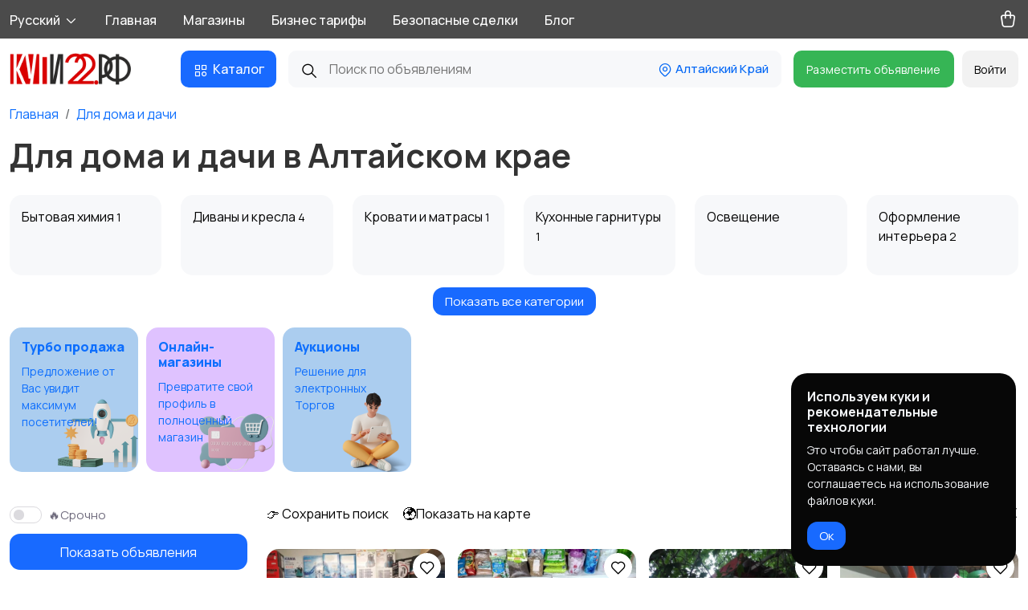

--- FILE ---
content_type: text/html; charset=utf-8
request_url: https://kupi22.ru/altayskiy-kray/dlya-doma-i-dachi
body_size: 18903
content:
<!doctype html>

<html lang="ru" >
  <head>
    <meta charset="utf-8" />
    <meta name="viewport" content="width=device-width, initial-scale=1.0, user-scalable=no, minimum-scale=1.0, maximum-scale=1.0" />

    <title>Для дома и дачи в Алтайском крае</title>

    <meta name="description" content="">
    <meta name="csrf-token" content="d93b7f676646662ac3be67e26ff10555add311a311a05abac46a8323bf9fa620">
    <link type="image/png" rel="shortcut icon" href="/storage/images/9b5137ef0ff772a321b71dc19119ddfc.png">

    <link rel="preconnect" href="https://fonts.googleapis.com">
    <link rel="preconnect" href="https://fonts.gstatic.com" crossorigin>
    <link href="https://fonts.googleapis.com/css2?family=Manrope:wght@200..800&family=Noto+Sans+KR:wght@100..900&family=Open+Sans:ital,wght@0,300..800;1,300..800&family=Raleway:ital,wght@0,100;0,200;0,300;0,400;0,500;0,600;0,700;0,800;0,900;1,100;1,200;1,300;1,500;1,600;1,700;1,800;1,900&family=Ubuntu+Sans+Mono:ital,wght@0,400..700;1,400..700&family=Ubuntu:ital,wght@0,300;0,400;0,500;0,700;1,300;1,400;1,500;1,700&display=swap" rel="stylesheet">

    <meta property="og:site_name" content="КУПИ22.РФ Народная доска Алтайского края">
    <meta property="og:type" content="website">

    

    <link rel="stylesheet" href="/resources/view/web/assets/fonts/fontawesome.css" />
<link rel="stylesheet" href="/resources/view/web/assets/fonts/tabler-icons.css" />
<link rel="stylesheet" href="/resources/view/web/assets/fonts/flag-icons.css" />
<link rel="stylesheet" href="/resources/view/web/assets/vendors/bootstrap/css/bootstrap.min.css?100" />
<link rel="stylesheet" href="/resources/view/web/assets/css/animate.css" />
<link rel="stylesheet" href="/resources/view/web/assets/css/main.css" />
<link rel="stylesheet" href="/resources/view/web/assets/vendors/swiper/swiper-bundle.min.css" />
<link rel="stylesheet" href="/resources/view/web/assets/vendors/intl-tel-input/intlTelInput.css" />
<link rel="stylesheet" href="https://cdn.plyr.io/3.7.8/plyr.css" />
<link rel="stylesheet" href="/resources/view/web/assets/vendors/bootstrap-datepicker/bootstrap-datepicker.css" />
  </head>

  <body>

    <section class="flex-wrapper" >

      <header  class="header-visible-height d-none d-lg-block"  >
<div class="header-wow" >
   
   <div class="header-wow-top" >
        <div class="container" >
           <div class="row" >
               <div class="col-lg-9 col-9" >
                   
                  <div class="header-wow-top-list" >

                            <div class="header-wow-top-list-item" >
        <div class="uni-dropdown">
          <span class="uni-dropdown-name"> <span>Русский</span> <i class="ti ti-chevron-down"></i></span>  
          <div class="uni-dropdown-content uni-dropdown-content-align-top uni-dropdown-content-align-left">
                            <a href="https://kupi22.ru/ru" class="uni-dropdown-content-item" >  <span class="uni-dropdown-content-item-image" > <img src="/storage/images/f9401ad9db71ef6ba695dfe008ecc3e3.webp"> </span>  Русский</a>
                                <a href="https://kupi22.ru/en" class="uni-dropdown-content-item" >  <span class="uni-dropdown-content-item-image" > <img src="/storage/images/6996bbba370172c7ec54f8c415cfbd28.webp"> </span>  English</a>
                          </div>               
        </div>
        </div>
        
                    <a href="https://kupi22.ru" class="header-wow-top-list-item" >Главная</a>
                    <a href="https://kupi22.ru/shops" class="header-wow-top-list-item" >Магазины</a>
                    <a href="https://kupi22.ru/business-tariffs" class="header-wow-top-list-item" >Бизнес тарифы</a>
                    <a href="https://kupi22.ru/secure-deals" class="header-wow-top-list-item" >Безопасные сделки</a>
                    <a href="https://kupi22.ru/blog" class="header-wow-top-list-item" >Блог</a>

                  </div>
                    
               </div>
               <div class="col-lg-3 col-3 text-end" >

                  <div class="header-wow-top-list-icon" >

                    
                                        <a href="https://kupi22.ru/cart" class="header-wow-top-list-icon-item" ><i class="ti ti-shopping-bag"></i> <span class="label-circle-count cart-icon-counter labelCartCountItems" ></span> </a>
                     

                     

                                      

                  </div>
                   
               </div>
           </div>
        </div>
   </div>

   
   <div class="header-wow-sticky" >
       
       <div class="header-wow-sticky-container" >

        <div class="container" >
         
           <div class="row" >

               <div class="col-2" >
                   
                  <a class="h-logo" href="https://kupi22.ru" title="КУПИ22.РФ Народная доска Алтайского края" >
                      <img src="/storage/images/logo_645001c4b0b3c.png"  alt="КУПИ22.РФ Народная доска Алтайского края">
                  </a>

               </div>

               <div class="col-10" >
                   
                <div class="header-flex-box" >

                   <div class="header-flex-box-1" >

                      <div class="header-button-menu-catalog open-header-menu-catalog button-color-scheme1" >
                          <span class="header-button-menu-catalog-icon-1" > <i class="ti ti-category"></i> </span>
                          <span>Каталог</span>
                      </div>
  
                   </div>
                   
                   <div class="header-flex-box-2" >

                      <div class="live-search-container" >
                          
                            <form class="live-search-form" method="get" action="https://kupi22.ru/altayskiy-kray/dlya-doma-i-dachi">
                                <button class="live-search-form-icon"><i class="ti ti-search"></i></button>
                                <input type="text" name="search" class="live-search-form-input" autocomplete="off" placeholder="Поиск по объявлениям" value=""> 
                            </form>
                                                        <div class="live-search-container-geo">
                                <div class="live-search-container-geo-name" data-bs-target="#geoModal" data-bs-toggle="modal" ><i class="ti ti-map-pin"></i> Алтайский Край  </div>
                            </div>
                            
                            <div class="live-search-results"></div>
                          
                      </div>

                   </div>

                   <div class="header-flex-box-3" >
                        
                        <div class="toolbar-link mr10" >
                            <a href="https://kupi22.ru/ad/create" class="header-wow-sticky-add button-color-scheme5" > Разместить объявление </a>
                        </div>

                        
                                                                        <div class="toolbar-link" >
                           <button class="header-wow-sticky-auth button-color-scheme2 actionOpenStaticModal" data-modal-target="auth" >Войти</button>
                        </div>
                                                
                   </div>

                   </div>

               </div>

           </div>

           <div class="big-catalog-menu-container" >
                <div class="big-catalog-menu-content" >

                    <div class="row" >
                        
                        <div class="col-md-3" >
                            <div class="big-catalog-menu-content-categories" >
                             
            <a class="big-catalog-menu-category-item active" data-id="17" href="https://kupi22.ru/altayskiy-kray/transport" >
                                <div> <img src="https://kupi22.ru/storage/images/45438124802acad2c80d90c5c49b0dde.png"> </div>
                                Транспорт            </a>

            
            <a class="big-catalog-menu-category-item " data-id="18" href="https://kupi22.ru/altayskiy-kray/nedvizhimost" >
                                <div> <img src="https://kupi22.ru/storage/images/c0ccbf55e002c87352edd1dd164e5dd9.png"> </div>
                                Недвижимость            </a>

            
            <a class="big-catalog-menu-category-item " data-id="22" href="https://kupi22.ru/altayskiy-kray/detskie-tovari" >
                                <div> <img src="https://kupi22.ru/storage/images/7e9e373f8e6486614604a7216b3ec77e.png"> </div>
                                Детские товары            </a>

            
            <a class="big-catalog-menu-category-item " data-id="24" href="https://kupi22.ru/altayskiy-kray/uslugi" >
                                <div> <img src="https://kupi22.ru/storage/images/27006b783d706d50e80561aa93599146.png"> </div>
                                Услуги            </a>

            
            <a class="big-catalog-menu-category-item " data-id="54" href="https://kupi22.ru/altayskiy-kray/dlya-doma-i-dachi" >
                                <div> <img src="https://kupi22.ru/storage/images/55ee637b959c3d259e84ba47138165cb.png"> </div>
                                Для дома и дачи            </a>

            
            <a class="big-catalog-menu-category-item " data-id="56" href="https://kupi22.ru/altayskiy-kray/elektronika" >
                                <div> <img src="https://kupi22.ru/storage/images/dfd7e3031cb959e3847a405d3636fd06.png"> </div>
                                Электроника            </a>

            
            <a class="big-catalog-menu-category-item " data-id="57" href="https://kupi22.ru/altayskiy-kray/hobbi-i-razvlecheniya" >
                                <div> <img src="https://kupi22.ru/storage/images/5591699db3322fec652b6bb2cc4c658b.png"> </div>
                                Хобби и развлечения            </a>

            
            <a class="big-catalog-menu-category-item " data-id="58" href="https://kupi22.ru/altayskiy-kray/zhivotnie" >
                                <div> <img src="https://kupi22.ru/storage/images/eb182ce4c2c4753a3815370dbbda8a64.png"> </div>
                                Животные            </a>

            
            <a class="big-catalog-menu-category-item " data-id="59" href="https://kupi22.ru/altayskiy-kray/dlya-biznesa" >
                                <div> <img src="https://kupi22.ru/storage/images/9e51f063881d9efb4cf24590f5b1c5af.png"> </div>
                                Для Бизнеса            </a>

            
            <a class="big-catalog-menu-category-item " data-id="89" href="https://kupi22.ru/altayskiy-kray/moda-i-stil" >
                                <div> <img src="https://kupi22.ru/storage/images/bf10d7cd1dd139265f997c98857e7735.png"> </div>
                                Мода и стиль            </a>

            
            <a class="big-catalog-menu-category-item " data-id="198" href="https://kupi22.ru/altayskiy-kray/vakansii" >
                                <div> <img src="https://kupi22.ru/storage/images/66e7f56a08ff320ed8cfac4030d3484c.png"> </div>
                                Вакансии            </a>

            
            <a class="big-catalog-menu-category-item " data-id="229" href="https://kupi22.ru/altayskiy-kray/hendmeyd" >
                                <div> <img src="https://kupi22.ru/storage/images/e1bc396929d686fc0f382d37d984ffd0.png"> </div>
                                Хэндмейд            </a>

            
            <a class="big-catalog-menu-category-item " data-id="276" href="https://kupi22.ru/altayskiy-kray/stroymaterialy-i-instrumenty" >
                                <div> <img src="https://kupi22.ru/storage/images/751b231dbff58df44de0984e475243ab.png"> </div>
                                Стройматериалы и инструменты            </a>

            
            <a class="big-catalog-menu-category-item " data-id="353" href="https://kupi22.ru/altayskiy-kray/krasota-i-zdorove" >
                                <div> <img src="https://kupi22.ru/storage/images/8c3698ed8465d5f526b6db6b594f5032.png"> </div>
                                Красота и здоровье            </a>

            
            <a class="big-catalog-menu-category-item " data-id="354" href="https://kupi22.ru/altayskiy-kray/sport-i-otdyh" >
                                <div> <img src="https://kupi22.ru/storage/images/011e7a121674c8cb285cb3081c659af1.png"> </div>
                                Спорт и отдых            </a>

                                        </div>
                        </div>

                        <div class="col-md-6" >
                             
                      <div class="big-catalog-menu-content-subcategories"  style="display: block;"  data-id-parent="17" >

                      <h4><strong>Транспорт</strong></h4>

                      <div class="row no-gutters mt25" >
                    
                               <div class="col-lg-6" >
                                   <a href="https://kupi22.ru/altayskiy-kray/transport/avtomobili">Автомобили</a>
                               </div>
                            
                               <div class="col-lg-6" >
                                   <a href="https://kupi22.ru/altayskiy-kray/transport/zapchasti-i-aksessuari">Запчасти и аксессуары</a>
                               </div>
                            
                               <div class="col-lg-6" >
                                   <a href="https://kupi22.ru/altayskiy-kray/transport/vodniy-transport">Водный транспорт</a>
                               </div>
                            
                               <div class="col-lg-6" >
                                   <a href="https://kupi22.ru/altayskiy-kray/transport/avtobusy-i-gruzoviki">Автобусы и грузовики</a>
                               </div>
                            
                               <div class="col-lg-6" >
                                   <a href="https://kupi22.ru/altayskiy-kray/transport/mototehnika">Мототехника</a>
                               </div>
                            
                               <div class="col-lg-6" >
                                   <a href="https://kupi22.ru/altayskiy-kray/transport/spectehnika">Спецтехника</a>
                               </div>
                            
                      </div>
                      </div>
                    
                      <div class="big-catalog-menu-content-subcategories"  data-id-parent="18" >

                      <h4><strong>Недвижимость</strong></h4>

                      <div class="row no-gutters mt25" >
                    
                               <div class="col-lg-6" >
                                   <a href="https://kupi22.ru/altayskiy-kray/nedvizhimost/prodazha-komnati">Продажа комнаты</a>
                               </div>
                            
                               <div class="col-lg-6" >
                                   <a href="https://kupi22.ru/altayskiy-kray/nedvizhimost/prodazha-doma">Продажа дома</a>
                               </div>
                            
                               <div class="col-lg-6" >
                                   <a href="https://kupi22.ru/altayskiy-kray/nedvizhimost/prodazha-uchastka">Продажа участка</a>
                               </div>
                            
                               <div class="col-lg-6" >
                                   <a href="https://kupi22.ru/altayskiy-kray/nedvizhimost/arenda-kvartiri-dlitelno">Аренда квартиры длительно</a>
                               </div>
                            
                               <div class="col-lg-6" >
                                   <a href="https://kupi22.ru/altayskiy-kray/nedvizhimost/arenda-komnati-dlitelno">Аренда комнаты длительно</a>
                               </div>
                            
                               <div class="col-lg-6" >
                                   <a href="https://kupi22.ru/altayskiy-kray/nedvizhimost/arenda-doma-dlitelno">Аренда дома длительно</a>
                               </div>
                            
                               <div class="col-lg-6" >
                                   <a href="https://kupi22.ru/altayskiy-kray/nedvizhimost/arenda-kvartiri-posutochno">Аренда квартиры посуточно</a>
                               </div>
                            
                               <div class="col-lg-6" >
                                   <a href="https://kupi22.ru/altayskiy-kray/nedvizhimost/arenda-komnati-posutochno">Аренда комнаты посуточно</a>
                               </div>
                            
                               <div class="col-lg-6" >
                                   <a href="https://kupi22.ru/altayskiy-kray/nedvizhimost/arenda-doma-posutochno">Аренда дома посуточно</a>
                               </div>
                            
                               <div class="col-lg-6" >
                                   <a href="https://kupi22.ru/altayskiy-kray/nedvizhimost/kommercheskaya-nedvizhimost">Коммерческая недвижимость</a>
                               </div>
                            
                               <div class="col-lg-6" >
                                   <a href="https://kupi22.ru/altayskiy-kray/nedvizhimost/prochie-stroeniya">Прочие строения</a>
                               </div>
                            
                               <div class="col-lg-6" >
                                   <a href="https://kupi22.ru/altayskiy-kray/nedvizhimost/prodazha-kvartiri">Продажа квартиры</a>
                               </div>
                            
                      </div>
                      </div>
                    
                      <div class="big-catalog-menu-content-subcategories"  data-id-parent="22" >

                      <h4><strong>Детские товары</strong></h4>

                      <div class="row no-gutters mt25" >
                    
                               <div class="col-lg-6" >
                                   <a href="https://kupi22.ru/altayskiy-kray/detskie-tovari/avtokresla">Автокресла</a>
                               </div>
                            
                               <div class="col-lg-6" >
                                   <a href="https://kupi22.ru/altayskiy-kray/detskie-tovari/zdorove-i-uhod">Здоровье и уход</a>
                               </div>
                            
                               <div class="col-lg-6" >
                                   <a href="https://kupi22.ru/altayskiy-kray/detskie-tovari/igrushki-i-igri">Игрушки и игры</a>
                               </div>
                            
                               <div class="col-lg-6" >
                                   <a href="https://kupi22.ru/altayskiy-kray/detskie-tovari/kolyaski">Коляски</a>
                               </div>
                            
                               <div class="col-lg-6" >
                                   <a href="https://kupi22.ru/altayskiy-kray/detskie-tovari/kormlenie-i-pitanie">Кормление и питание</a>
                               </div>
                            
                               <div class="col-lg-6" >
                                   <a href="https://kupi22.ru/altayskiy-kray/detskie-tovari/kupanie">Купание</a>
                               </div>
                            
                               <div class="col-lg-6" >
                                   <a href="https://kupi22.ru/altayskiy-kray/detskie-tovari/obustroystvo-detskoy">Обустройство детской</a>
                               </div>
                            
                               <div class="col-lg-6" >
                                   <a href="https://kupi22.ru/altayskiy-kray/detskie-tovari/podguzniki-i-gorshki">Подгузники и горшки</a>
                               </div>
                            
                               <div class="col-lg-6" >
                                   <a href="https://kupi22.ru/altayskiy-kray/detskie-tovari/radio-i-videonyani">Радио- и видеоняни</a>
                               </div>
                            
                               <div class="col-lg-6" >
                                   <a href="https://kupi22.ru/altayskiy-kray/detskie-tovari/tovari-dlya-mam">Товары для мам</a>
                               </div>
                            
                               <div class="col-lg-6" >
                                   <a href="https://kupi22.ru/altayskiy-kray/detskie-tovari/tovari-dlya-uchebi">Товары для учебы</a>
                               </div>
                            
                               <div class="col-lg-6" >
                                   <a href="https://kupi22.ru/altayskiy-kray/detskie-tovari/drugoe">Другое</a>
                               </div>
                            
                               <div class="col-lg-6" >
                                   <a href="https://kupi22.ru/altayskiy-kray/detskie-tovari/detskaya-odezhda-i-obuv">Детская одежда и обувь</a>
                               </div>
                            
                      </div>
                      </div>
                    
                      <div class="big-catalog-menu-content-subcategories"  data-id-parent="24" >

                      <h4><strong>Услуги</strong></h4>

                      <div class="row no-gutters mt25" >
                    
                               <div class="col-lg-6" >
                                   <a href="https://kupi22.ru/altayskiy-kray/uslugi/obuchenie">Обучение</a>
                               </div>
                            
                               <div class="col-lg-6" >
                                   <a href="https://kupi22.ru/altayskiy-kray/uslugi/master-na-chas">Мастер на час</a>
                               </div>
                            
                               <div class="col-lg-6" >
                                   <a href="https://kupi22.ru/altayskiy-kray/uslugi/krasota-i-zdorove">Красота и здоровье</a>
                               </div>
                            
                               <div class="col-lg-6" >
                                   <a href="https://kupi22.ru/altayskiy-kray/uslugi/perevozki">Перевозки</a>
                               </div>
                            
                               <div class="col-lg-6" >
                                   <a href="https://kupi22.ru/altayskiy-kray/uslugi/remont-i-stroitelstvo">Ремонт и строительство</a>
                               </div>
                            
                               <div class="col-lg-6" >
                                   <a href="https://kupi22.ru/altayskiy-kray/uslugi/kompyuternie-uslugi">Компьютерные услуги</a>
                               </div>
                            
                               <div class="col-lg-6" >
                                   <a href="https://kupi22.ru/altayskiy-kray/uslugi/delovie-uslugi">Деловые услуги</a>
                               </div>
                            
                               <div class="col-lg-6" >
                                   <a href="https://kupi22.ru/altayskiy-kray/uslugi/uborka">Уборка</a>
                               </div>
                            
                               <div class="col-lg-6" >
                                   <a href="https://kupi22.ru/altayskiy-kray/uslugi/avtouslugi">Автоуслуги</a>
                               </div>
                            
                               <div class="col-lg-6" >
                                   <a href="https://kupi22.ru/altayskiy-kray/uslugi/remont-tehniki">Ремонт техники</a>
                               </div>
                            
                               <div class="col-lg-6" >
                                   <a href="https://kupi22.ru/altayskiy-kray/uslugi/organizatsiya-prazdnikov">Организация праздников</a>
                               </div>
                            
                               <div class="col-lg-6" >
                                   <a href="https://kupi22.ru/altayskiy-kray/uslugi/foto-i-videosemka">Фото- и видеосъемка</a>
                               </div>
                            
                               <div class="col-lg-6" >
                                   <a href="https://kupi22.ru/altayskiy-kray/uslugi/izgotovlenie-na-zakaz">Изготовление на заказ</a>
                               </div>
                            
                               <div class="col-lg-6" >
                                   <a href="https://kupi22.ru/altayskiy-kray/uslugi/produkti-pitaniya">Продукты питания</a>
                               </div>
                            
                               <div class="col-lg-6" >
                                   <a href="https://kupi22.ru/altayskiy-kray/uslugi/uhod-za-zhivotnimi">Уход за животными</a>
                               </div>
                            
                               <div class="col-lg-6" >
                                   <a href="https://kupi22.ru/altayskiy-kray/uslugi/drugoe">Другое</a>
                               </div>
                            
                      </div>
                      </div>
                    
                      <div class="big-catalog-menu-content-subcategories"  data-id-parent="30" >

                      <h4><strong>Запчасти и аксессуары</strong></h4>

                      <div class="row no-gutters mt25" >
                    
                               <div class="col-lg-6" >
                                   <a href="https://kupi22.ru/altayskiy-kray/transport/zapchasti-i-aksessuari/zapchasti">Запчасти</a>
                               </div>
                            
                               <div class="col-lg-6" >
                                   <a href="https://kupi22.ru/altayskiy-kray/transport/zapchasti-i-aksessuari/shiny-i-diski">Шины и диски</a>
                               </div>
                            
                               <div class="col-lg-6" >
                                   <a href="https://kupi22.ru/altayskiy-kray/transport/zapchasti-i-aksessuari/masla-i-avtohimiya">Масла и автохимия</a>
                               </div>
                            
                               <div class="col-lg-6" >
                                   <a href="https://kupi22.ru/altayskiy-kray/transport/zapchasti-i-aksessuari/avtoelektronika-i-gps">Автоэлектроника и GPS</a>
                               </div>
                            
                               <div class="col-lg-6" >
                                   <a href="https://kupi22.ru/altayskiy-kray/transport/zapchasti-i-aksessuari/aksessuary-i-instrumenty">Аксессуары и инструменты</a>
                               </div>
                            
                               <div class="col-lg-6" >
                                   <a href="https://kupi22.ru/altayskiy-kray/transport/zapchasti-i-aksessuari/audio-i-video">Аудио и видео</a>
                               </div>
                            
                               <div class="col-lg-6" >
                                   <a href="https://kupi22.ru/altayskiy-kray/transport/zapchasti-i-aksessuari/protivougonnye-ustroystva">Противоугонные устройства</a>
                               </div>
                            
                               <div class="col-lg-6" >
                                   <a href="https://kupi22.ru/altayskiy-kray/transport/zapchasti-i-aksessuari/bagazhnye-sistemy-i-pricepy">Багажные системы и прицепы</a>
                               </div>
                            
                               <div class="col-lg-6" >
                                   <a href="https://kupi22.ru/altayskiy-kray/transport/zapchasti-i-aksessuari/motoekipirovka">Мотоэкипировка</a>
                               </div>
                            
                               <div class="col-lg-6" >
                                   <a href="https://kupi22.ru/altayskiy-kray/transport/zapchasti-i-aksessuari/drugoe">Другое</a>
                               </div>
                            
                      </div>
                      </div>
                    
                      <div class="big-catalog-menu-content-subcategories"  data-id-parent="54" >

                      <h4><strong>Для дома и дачи</strong></h4>

                      <div class="row no-gutters mt25" >
                    
                               <div class="col-lg-6" >
                                   <a href="https://kupi22.ru/altayskiy-kray/dlya-doma-i-dachi/bytovaya-himiya">Бытовая химия</a>
                               </div>
                            
                               <div class="col-lg-6" >
                                   <a href="https://kupi22.ru/altayskiy-kray/dlya-doma-i-dachi/divany-i-kresla">Диваны и кресла</a>
                               </div>
                            
                               <div class="col-lg-6" >
                                   <a href="https://kupi22.ru/altayskiy-kray/dlya-doma-i-dachi/krovati-i-matrasy">Кровати и матрасы</a>
                               </div>
                            
                               <div class="col-lg-6" >
                                   <a href="https://kupi22.ru/altayskiy-kray/dlya-doma-i-dachi/kuhonnye-garnitury">Кухонные гарнитуры</a>
                               </div>
                            
                               <div class="col-lg-6" >
                                   <a href="https://kupi22.ru/altayskiy-kray/dlya-doma-i-dachi/osveshchenie">Освещение</a>
                               </div>
                            
                               <div class="col-lg-6" >
                                   <a href="https://kupi22.ru/altayskiy-kray/dlya-doma-i-dachi/oformlenie-interera">Оформление интерьера</a>
                               </div>
                            
                               <div class="col-lg-6" >
                                   <a href="https://kupi22.ru/altayskiy-kray/dlya-doma-i-dachi/ohrana-i-signalizacii">Охрана и сигнализации</a>
                               </div>
                            
                               <div class="col-lg-6" >
                                   <a href="https://kupi22.ru/altayskiy-kray/dlya-doma-i-dachi/podstavki-i-tumby">Подставки и тумбы</a>
                               </div>
                            
                               <div class="col-lg-6" >
                                   <a href="https://kupi22.ru/altayskiy-kray/dlya-doma-i-dachi/posuda">Посуда</a>
                               </div>
                            
                               <div class="col-lg-6" >
                                   <a href="https://kupi22.ru/altayskiy-kray/dlya-doma-i-dachi/rasteniya-i-semena">Растения и семена</a>
                               </div>
                            
                               <div class="col-lg-6" >
                                   <a href="https://kupi22.ru/altayskiy-kray/dlya-doma-i-dachi/sad-i-ogorod">Сад и огород</a>
                               </div>
                            
                               <div class="col-lg-6" >
                                   <a href="https://kupi22.ru/altayskiy-kray/dlya-doma-i-dachi/sadovaya-mebel">Садовая мебель</a>
                               </div>
                            
                               <div class="col-lg-6" >
                                   <a href="https://kupi22.ru/altayskiy-kray/dlya-doma-i-dachi/stoly-i-stulya">Столы и стулья</a>
                               </div>
                            
                               <div class="col-lg-6" >
                                   <a href="https://kupi22.ru/altayskiy-kray/dlya-doma-i-dachi/tekstil-i-kovry">Текстиль и ковры</a>
                               </div>
                            
                               <div class="col-lg-6" >
                                   <a href="https://kupi22.ru/altayskiy-kray/dlya-doma-i-dachi/shkafy-i-komody">Шкафы и комоды</a>
                               </div>
                            
                               <div class="col-lg-6" >
                                   <a href="https://kupi22.ru/altayskiy-kray/dlya-doma-i-dachi/drugoe">Другое</a>
                               </div>
                            
                      </div>
                      </div>
                    
                      <div class="big-catalog-menu-content-subcategories"  data-id-parent="56" >

                      <h4><strong>Электроника</strong></h4>

                      <div class="row no-gutters mt25" >
                    
                               <div class="col-lg-6" >
                                   <a href="https://kupi22.ru/altayskiy-kray/elektronika/telefony-i-planshety">Телефоны и планшеты</a>
                               </div>
                            
                               <div class="col-lg-6" >
                                   <a href="https://kupi22.ru/altayskiy-kray/elektronika/foto-i-videokamery">Фото- и видеокамеры</a>
                               </div>
                            
                               <div class="col-lg-6" >
                                   <a href="https://kupi22.ru/altayskiy-kray/elektronika/kompyuternaya-tehnika">Компьютерная техника</a>
                               </div>
                            
                               <div class="col-lg-6" >
                                   <a href="https://kupi22.ru/altayskiy-kray/elektronika/tv-audio-video">ТВ, аудио, видео</a>
                               </div>
                            
                               <div class="col-lg-6" >
                                   <a href="https://kupi22.ru/altayskiy-kray/elektronika/bytovaya-tehnika">Бытовая техника</a>
                               </div>
                            
                      </div>
                      </div>
                    
                      <div class="big-catalog-menu-content-subcategories"  data-id-parent="57" >

                      <h4><strong>Хобби и развлечения</strong></h4>

                      <div class="row no-gutters mt25" >
                    
                               <div class="col-lg-6" >
                                   <a href="https://kupi22.ru/altayskiy-kray/hobbi-i-razvlecheniya/bilety">Билеты</a>
                               </div>
                            
                               <div class="col-lg-6" >
                                   <a href="https://kupi22.ru/altayskiy-kray/hobbi-i-razvlecheniya/videofilmy">Видеофильмы</a>
                               </div>
                            
                               <div class="col-lg-6" >
                                   <a href="https://kupi22.ru/altayskiy-kray/hobbi-i-razvlecheniya/igrovye-pristavki">Игровые приставки</a>
                               </div>
                            
                               <div class="col-lg-6" >
                                   <a href="https://kupi22.ru/altayskiy-kray/hobbi-i-razvlecheniya/igry-dlya-pristavok-i-pk">Игры для приставок и ПК</a>
                               </div>
                            
                               <div class="col-lg-6" >
                                   <a href="https://kupi22.ru/altayskiy-kray/hobbi-i-razvlecheniya/knigi-i-zhurnaly">Книги и журналы</a>
                               </div>
                            
                               <div class="col-lg-6" >
                                   <a href="https://kupi22.ru/altayskiy-kray/hobbi-i-razvlecheniya/kollekcionirovanie">Коллекционирование</a>
                               </div>
                            
                               <div class="col-lg-6" >
                                   <a href="https://kupi22.ru/altayskiy-kray/hobbi-i-razvlecheniya/materialy-dlya-tvorchestva">Материалы для творчества</a>
                               </div>
                            
                               <div class="col-lg-6" >
                                   <a href="https://kupi22.ru/altayskiy-kray/hobbi-i-razvlecheniya/muzyka">Музыка</a>
                               </div>
                            
                               <div class="col-lg-6" >
                                   <a href="https://kupi22.ru/altayskiy-kray/hobbi-i-razvlecheniya/muzykalnye-instrumenty">Музыкальные инструменты</a>
                               </div>
                            
                               <div class="col-lg-6" >
                                   <a href="https://kupi22.ru/altayskiy-kray/hobbi-i-razvlecheniya/nastolnye-igry">Настольные игры</a>
                               </div>
                            
                               <div class="col-lg-6" >
                                   <a href="https://kupi22.ru/altayskiy-kray/hobbi-i-razvlecheniya/drugoe">Другое</a>
                               </div>
                            
                      </div>
                      </div>
                    
                      <div class="big-catalog-menu-content-subcategories"  data-id-parent="58" >

                      <h4><strong>Животные</strong></h4>

                      <div class="row no-gutters mt25" >
                    
                               <div class="col-lg-6" >
                                   <a href="https://kupi22.ru/altayskiy-kray/zhivotnie/sobaki">Собаки</a>
                               </div>
                            
                               <div class="col-lg-6" >
                                   <a href="https://kupi22.ru/altayskiy-kray/zhivotnie/koshki">Кошки</a>
                               </div>
                            
                               <div class="col-lg-6" >
                                   <a href="https://kupi22.ru/altayskiy-kray/zhivotnie/ptitsi">Птицы</a>
                               </div>
                            
                               <div class="col-lg-6" >
                                   <a href="https://kupi22.ru/altayskiy-kray/zhivotnie/grizuni">Грызуны</a>
                               </div>
                            
                               <div class="col-lg-6" >
                                   <a href="https://kupi22.ru/altayskiy-kray/zhivotnie/ribki">Рыбки</a>
                               </div>
                            
                               <div class="col-lg-6" >
                                   <a href="https://kupi22.ru/altayskiy-kray/zhivotnie/s-h-zhivotnie">С/х животные</a>
                               </div>
                            
                               <div class="col-lg-6" >
                                   <a href="https://kupi22.ru/altayskiy-kray/zhivotnie/drugie-zhivotnie">Другие животные</a>
                               </div>
                            
                               <div class="col-lg-6" >
                                   <a href="https://kupi22.ru/altayskiy-kray/zhivotnie/tovari-dlya-zhivotnih">Товары для животных</a>
                               </div>
                            
                               <div class="col-lg-6" >
                                   <a href="https://kupi22.ru/altayskiy-kray/zhivotnie/akvariumistika">Аквариумистика</a>
                               </div>
                            
                      </div>
                      </div>
                    
                      <div class="big-catalog-menu-content-subcategories"  data-id-parent="59" >

                      <h4><strong>Для Бизнеса</strong></h4>

                      <div class="row no-gutters mt25" >
                    
                               <div class="col-lg-6" >
                                   <a href="https://kupi22.ru/altayskiy-kray/dlya-biznesa/gotoviy-biznes">Готовый бизнес</a>
                               </div>
                            
                               <div class="col-lg-6" >
                                   <a href="https://kupi22.ru/altayskiy-kray/dlya-biznesa/partnerstvo-i-sotrudnichestvo">Партнерство и сотрудничество</a>
                               </div>
                            
                               <div class="col-lg-6" >
                                   <a href="https://kupi22.ru/altayskiy-kray/dlya-biznesa/oborudovanie">Оборудование</a>
                               </div>
                            
                      </div>
                      </div>
                    
                      <div class="big-catalog-menu-content-subcategories"  data-id-parent="89" >

                      <h4><strong>Мода и стиль</strong></h4>

                      <div class="row no-gutters mt25" >
                    
                               <div class="col-lg-6" >
                                   <a href="https://kupi22.ru/altayskiy-kray/moda-i-stil/zhenskiy-garderob">Женский гардероб</a>
                               </div>
                            
                               <div class="col-lg-6" >
                                   <a href="https://kupi22.ru/altayskiy-kray/moda-i-stil/muzhskoy-garderob">Мужской гардероб</a>
                               </div>
                            
                      </div>
                      </div>
                    
                      <div class="big-catalog-menu-content-subcategories"  data-id-parent="198" >

                      <h4><strong>Вакансии</strong></h4>

                      <div class="row no-gutters mt25" >
                    
                               <div class="col-lg-6" >
                                   <a href="https://kupi22.ru/altayskiy-kray/vakansii/avtobiznes">Автобизнес</a>
                               </div>
                            
                               <div class="col-lg-6" >
                                   <a href="https://kupi22.ru/altayskiy-kray/vakansii/bezopasnost">Безопасность</a>
                               </div>
                            
                               <div class="col-lg-6" >
                                   <a href="https://kupi22.ru/altayskiy-kray/vakansii/bitovie-uslugi-i-klining">Бытовые услуги и клининг</a>
                               </div>
                            
                               <div class="col-lg-6" >
                                   <a href="https://kupi22.ru/altayskiy-kray/vakansii/visshiy-menedzhment">Высший менеджмент</a>
                               </div>
                            
                               <div class="col-lg-6" >
                                   <a href="https://kupi22.ru/altayskiy-kray/vakansii/gossluzhba">Госслужба</a>
                               </div>
                            
                               <div class="col-lg-6" >
                                   <a href="https://kupi22.ru/altayskiy-kray/vakansii/dobicha-sirya-energetika">Добыча сырья, энергетика</a>
                               </div>
                            
                               <div class="col-lg-6" >
                                   <a href="https://kupi22.ru/altayskiy-kray/vakansii/domashniy-personal">Домашний персонал</a>
                               </div>
                            
                               <div class="col-lg-6" >
                                   <a href="https://kupi22.ru/altayskiy-kray/vakansii/izdatelstva-i-smi">Издательства и СМИ</a>
                               </div>
                            
                               <div class="col-lg-6" >
                                   <a href="https://kupi22.ru/altayskiy-kray/vakansii/informatsionnie-tehnologii">Информационные технологии</a>
                               </div>
                            
                               <div class="col-lg-6" >
                                   <a href="https://kupi22.ru/altayskiy-kray/vakansii/iskusstvo-i-razvlecheniya">Искусство и развлечения</a>
                               </div>
                            
                               <div class="col-lg-6" >
                                   <a href="https://kupi22.ru/altayskiy-kray/vakansii/magazini">Магазины</a>
                               </div>
                            
                               <div class="col-lg-6" >
                                   <a href="https://kupi22.ru/altayskiy-kray/vakansii/marketing-i-reklama">Маркетинг и реклама</a>
                               </div>
                            
                               <div class="col-lg-6" >
                                   <a href="https://kupi22.ru/altayskiy-kray/vakansii/meditsina">Медицина</a>
                               </div>
                            
                               <div class="col-lg-6" >
                                   <a href="https://kupi22.ru/altayskiy-kray/vakansii/nachalo-kareri">Начало карьеры</a>
                               </div>
                            
                               <div class="col-lg-6" >
                                   <a href="https://kupi22.ru/altayskiy-kray/vakansii/obrazovanie-i-nauka">Образование и наука</a>
                               </div>
                            
                               <div class="col-lg-6" >
                                   <a href="https://kupi22.ru/altayskiy-kray/vakansii/ofisniy-personal">Офисный персонал</a>
                               </div>
                            
                               <div class="col-lg-6" >
                                   <a href="https://kupi22.ru/altayskiy-kray/vakansii/perevozki-sklad-zakupki">Перевозки, склад, закупки</a>
                               </div>
                            
                               <div class="col-lg-6" >
                                   <a href="https://kupi22.ru/altayskiy-kray/vakansii/prodazhi">Продажи</a>
                               </div>
                            
                               <div class="col-lg-6" >
                                   <a href="https://kupi22.ru/altayskiy-kray/vakansii/proizvodstvo">Производство</a>
                               </div>
                            
                               <div class="col-lg-6" >
                                   <a href="https://kupi22.ru/altayskiy-kray/vakansii/restorani-i-obshchepit">Рестораны и общепит</a>
                               </div>
                            
                               <div class="col-lg-6" >
                                   <a href="https://kupi22.ru/altayskiy-kray/vakansii/selskoe-hozyaystvo">Сельское хозяйство</a>
                               </div>
                            
                               <div class="col-lg-6" >
                                   <a href="https://kupi22.ru/altayskiy-kray/vakansii/sport-i-krasota">Спорт и красота</a>
                               </div>
                            
                               <div class="col-lg-6" >
                                   <a href="https://kupi22.ru/altayskiy-kray/vakansii/strahovanie">Страхование</a>
                               </div>
                            
                               <div class="col-lg-6" >
                                   <a href="https://kupi22.ru/altayskiy-kray/vakansii/stroitelstvo-i-remont">Строительство и ремонт</a>
                               </div>
                            
                               <div class="col-lg-6" >
                                   <a href="https://kupi22.ru/altayskiy-kray/vakansii/turizm-i-gostinitsi">Туризм и гостиницы</a>
                               </div>
                            
                               <div class="col-lg-6" >
                                   <a href="https://kupi22.ru/altayskiy-kray/vakansii/upravlenie-nedvizhimostyu">Управление недвижимостью</a>
                               </div>
                            
                               <div class="col-lg-6" >
                                   <a href="https://kupi22.ru/altayskiy-kray/vakansii/upravlenie-personalom">Управление персоналом</a>
                               </div>
                            
                               <div class="col-lg-6" >
                                   <a href="https://kupi22.ru/altayskiy-kray/vakansii/finansi">Финансы</a>
                               </div>
                            
                               <div class="col-lg-6" >
                                   <a href="https://kupi22.ru/altayskiy-kray/vakansii/yurisprudentsiya">Юриспруденция</a>
                               </div>
                            
                      </div>
                      </div>
                    
                      <div class="big-catalog-menu-content-subcategories"  data-id-parent="229" >

                      <h4><strong>Хэндмейд</strong></h4>

                      <div class="row no-gutters mt25" >
                    
                               <div class="col-lg-6" >
                                   <a href="https://kupi22.ru/altayskiy-kray/hendmeyd/kosmetika">Косметика</a>
                               </div>
                            
                               <div class="col-lg-6" >
                                   <a href="https://kupi22.ru/altayskiy-kray/hendmeyd/ukrasheniya">Украшения</a>
                               </div>
                            
                               <div class="col-lg-6" >
                                   <a href="https://kupi22.ru/altayskiy-kray/hendmeyd/kukli-i-igrushki">Куклы и игрушки</a>
                               </div>
                            
                               <div class="col-lg-6" >
                                   <a href="https://kupi22.ru/altayskiy-kray/hendmeyd/oformlenie-interera">Оформление интерьера</a>
                               </div>
                            
                               <div class="col-lg-6" >
                                   <a href="https://kupi22.ru/altayskiy-kray/hendmeyd/aksessuari">Аксессуары</a>
                               </div>
                            
                               <div class="col-lg-6" >
                                   <a href="https://kupi22.ru/altayskiy-kray/hendmeyd/oformlenie-prazdnikov">Оформление праздников</a>
                               </div>
                            
                               <div class="col-lg-6" >
                                   <a href="https://kupi22.ru/altayskiy-kray/hendmeyd/kantselyariya">Канцелярия</a>
                               </div>
                            
                               <div class="col-lg-6" >
                                   <a href="https://kupi22.ru/altayskiy-kray/hendmeyd/posuda">Посуда</a>
                               </div>
                            
                               <div class="col-lg-6" >
                                   <a href="https://kupi22.ru/altayskiy-kray/hendmeyd/drugoe">Другое</a>
                               </div>
                            
                      </div>
                      </div>
                    
                      <div class="big-catalog-menu-content-subcategories"  data-id-parent="276" >

                      <h4><strong>Стройматериалы и инструменты</strong></h4>

                      <div class="row no-gutters mt25" >
                    
                               <div class="col-lg-6" >
                                   <a href="https://kupi22.ru/altayskiy-kray/stroymaterialy-i-instrumenty/dveri">Двери</a>
                               </div>
                            
                               <div class="col-lg-6" >
                                   <a href="https://kupi22.ru/altayskiy-kray/stroymaterialy-i-instrumenty/izmeritelnye-instrumenty">Измерительные инструменты</a>
                               </div>
                            
                               <div class="col-lg-6" >
                                   <a href="https://kupi22.ru/altayskiy-kray/stroymaterialy-i-instrumenty/okna">Окна</a>
                               </div>
                            
                               <div class="col-lg-6" >
                                   <a href="https://kupi22.ru/altayskiy-kray/stroymaterialy-i-instrumenty/otoplenie-i-ventilyaciya">Отопление и вентиляция</a>
                               </div>
                            
                               <div class="col-lg-6" >
                                   <a href="https://kupi22.ru/altayskiy-kray/stroymaterialy-i-instrumenty/potolki">Потолки</a>
                               </div>
                            
                               <div class="col-lg-6" >
                                   <a href="https://kupi22.ru/altayskiy-kray/stroymaterialy-i-instrumenty/ruchnye-instrumenty">Ручные инструменты</a>
                               </div>
                            
                               <div class="col-lg-6" >
                                   <a href="https://kupi22.ru/altayskiy-kray/stroymaterialy-i-instrumenty/santehnika-i-vodosnabzhenie">Сантехника и водоснабжение</a>
                               </div>
                            
                               <div class="col-lg-6" >
                                   <a href="https://kupi22.ru/altayskiy-kray/stroymaterialy-i-instrumenty/stroymaterialy">Стройматериалы</a>
                               </div>
                            
                               <div class="col-lg-6" >
                                   <a href="https://kupi22.ru/altayskiy-kray/stroymaterialy-i-instrumenty/elektrika">Электрика</a>
                               </div>
                            
                               <div class="col-lg-6" >
                                   <a href="https://kupi22.ru/altayskiy-kray/stroymaterialy-i-instrumenty/elektroinstrumenty">Электроинструменты</a>
                               </div>
                            
                               <div class="col-lg-6" >
                                   <a href="https://kupi22.ru/altayskiy-kray/stroymaterialy-i-instrumenty/drugoe">Другое</a>
                               </div>
                            
                      </div>
                      </div>
                    
                      <div class="big-catalog-menu-content-subcategories"  data-id-parent="288" >

                      <h4><strong>Телефоны и планшеты</strong></h4>

                      <div class="row no-gutters mt25" >
                    
                               <div class="col-lg-6" >
                                   <a href="https://kupi22.ru/altayskiy-kray/elektronika/telefony-i-planshety/mobilnye-telefony">Мобильные телефоны</a>
                               </div>
                            
                               <div class="col-lg-6" >
                                   <a href="https://kupi22.ru/altayskiy-kray/elektronika/telefony-i-planshety/planshety">Планшеты</a>
                               </div>
                            
                               <div class="col-lg-6" >
                                   <a href="https://kupi22.ru/altayskiy-kray/elektronika/telefony-i-planshety/umnye-chasy-i-braslety">Умные часы и браслеты</a>
                               </div>
                            
                               <div class="col-lg-6" >
                                   <a href="https://kupi22.ru/altayskiy-kray/elektronika/telefony-i-planshety/stacionarnye-telefony">Стационарные телефоны</a>
                               </div>
                            
                               <div class="col-lg-6" >
                                   <a href="https://kupi22.ru/altayskiy-kray/elektronika/telefony-i-planshety/racii-i-sputnikovye-telefony">Рации и спутниковые телефоны</a>
                               </div>
                            
                               <div class="col-lg-6" >
                                   <a href="https://kupi22.ru/altayskiy-kray/elektronika/telefony-i-planshety/zapchasti">Запчасти</a>
                               </div>
                            
                               <div class="col-lg-6" >
                                   <a href="https://kupi22.ru/altayskiy-kray/elektronika/telefony-i-planshety/vneshnie-akkumulyatory">Внешние аккумуляторы</a>
                               </div>
                            
                               <div class="col-lg-6" >
                                   <a href="https://kupi22.ru/altayskiy-kray/elektronika/telefony-i-planshety/zaryadnye-ustroystva">Зарядные устройства</a>
                               </div>
                            
                               <div class="col-lg-6" >
                                   <a href="https://kupi22.ru/altayskiy-kray/elektronika/telefony-i-planshety/chehly">Чехлы</a>
                               </div>
                            
                               <div class="col-lg-6" >
                                   <a href="https://kupi22.ru/altayskiy-kray/elektronika/telefony-i-planshety/aksessuary">Аксессуары</a>
                               </div>
                            
                      </div>
                      </div>
                    
                      <div class="big-catalog-menu-content-subcategories"  data-id-parent="289" >

                      <h4><strong>Фото- и видеокамеры</strong></h4>

                      <div class="row no-gutters mt25" >
                    
                               <div class="col-lg-6" >
                                   <a href="https://kupi22.ru/altayskiy-kray/elektronika/foto-i-videokamery/fotoapparaty">Фотоаппараты</a>
                               </div>
                            
                               <div class="col-lg-6" >
                                   <a href="https://kupi22.ru/altayskiy-kray/elektronika/foto-i-videokamery/videokamery">Видеокамеры</a>
                               </div>
                            
                               <div class="col-lg-6" >
                                   <a href="https://kupi22.ru/altayskiy-kray/elektronika/foto-i-videokamery/videonablyudenie">Видеонаблюдение</a>
                               </div>
                            
                               <div class="col-lg-6" >
                                   <a href="https://kupi22.ru/altayskiy-kray/elektronika/foto-i-videokamery/obektivy">Объективы</a>
                               </div>
                            
                               <div class="col-lg-6" >
                                   <a href="https://kupi22.ru/altayskiy-kray/elektronika/foto-i-videokamery/fotovspyshki">Фотовспышки</a>
                               </div>
                            
                               <div class="col-lg-6" >
                                   <a href="https://kupi22.ru/altayskiy-kray/elektronika/foto-i-videokamery/aksessuary">Аксессуары</a>
                               </div>
                            
                               <div class="col-lg-6" >
                                   <a href="https://kupi22.ru/altayskiy-kray/elektronika/foto-i-videokamery/shtativy-i-stabilizatory">Штативы и стабилизаторы</a>
                               </div>
                            
                               <div class="col-lg-6" >
                                   <a href="https://kupi22.ru/altayskiy-kray/elektronika/foto-i-videokamery/studiynoe-oborudovanie">Студийное оборудование</a>
                               </div>
                            
                               <div class="col-lg-6" >
                                   <a href="https://kupi22.ru/altayskiy-kray/elektronika/foto-i-videokamery/cifrovye-fotoramki">Цифровые фоторамки</a>
                               </div>
                            
                               <div class="col-lg-6" >
                                   <a href="https://kupi22.ru/altayskiy-kray/elektronika/foto-i-videokamery/kompaktnye-fotoprintery">Компактные фотопринтеры</a>
                               </div>
                            
                               <div class="col-lg-6" >
                                   <a href="https://kupi22.ru/altayskiy-kray/elektronika/foto-i-videokamery/binokli-i-opticheskie-pribory">Бинокли и оптические приборы</a>
                               </div>
                            
                      </div>
                      </div>
                    
                      <div class="big-catalog-menu-content-subcategories"  data-id-parent="290" >

                      <h4><strong>Компьютерная техника</strong></h4>

                      <div class="row no-gutters mt25" >
                    
                               <div class="col-lg-6" >
                                   <a href="https://kupi22.ru/altayskiy-kray/elektronika/kompyuternaya-tehnika/noutbuki">Ноутбуки</a>
                               </div>
                            
                               <div class="col-lg-6" >
                                   <a href="https://kupi22.ru/altayskiy-kray/elektronika/kompyuternaya-tehnika/kompyutery">Компьютеры</a>
                               </div>
                            
                               <div class="col-lg-6" >
                                   <a href="https://kupi22.ru/altayskiy-kray/elektronika/kompyuternaya-tehnika/monitory">Мониторы</a>
                               </div>
                            
                               <div class="col-lg-6" >
                                   <a href="https://kupi22.ru/altayskiy-kray/elektronika/kompyuternaya-tehnika/klaviatury-i-myshi">Клавиатуры и мыши</a>
                               </div>
                            
                               <div class="col-lg-6" >
                                   <a href="https://kupi22.ru/altayskiy-kray/elektronika/kompyuternaya-tehnika/orgtehnika-i-rashodniki">Оргтехника и расходники</a>
                               </div>
                            
                               <div class="col-lg-6" >
                                   <a href="https://kupi22.ru/altayskiy-kray/elektronika/kompyuternaya-tehnika/setevoe-oborudovanie">Сетевое оборудование</a>
                               </div>
                            
                               <div class="col-lg-6" >
                                   <a href="https://kupi22.ru/altayskiy-kray/elektronika/kompyuternaya-tehnika/multimedia">Мультимедиа</a>
                               </div>
                            
                               <div class="col-lg-6" >
                                   <a href="https://kupi22.ru/altayskiy-kray/elektronika/kompyuternaya-tehnika/nakopiteli-dannyh-i-kartridery">Накопители данных и картридеры</a>
                               </div>
                            
                               <div class="col-lg-6" >
                                   <a href="https://kupi22.ru/altayskiy-kray/elektronika/kompyuternaya-tehnika/programmnoe-obespechenie">Программное обеспечение</a>
                               </div>
                            
                               <div class="col-lg-6" >
                                   <a href="https://kupi22.ru/altayskiy-kray/elektronika/kompyuternaya-tehnika/ruli-dzhoystiki-geympady">Рули, джойстики, геймпады</a>
                               </div>
                            
                               <div class="col-lg-6" >
                                   <a href="https://kupi22.ru/altayskiy-kray/elektronika/kompyuternaya-tehnika/komplektuyushchie-i-zapchasti">Комплектующие и запчасти</a>
                               </div>
                            
                               <div class="col-lg-6" >
                                   <a href="https://kupi22.ru/altayskiy-kray/elektronika/kompyuternaya-tehnika/aksessuary">Аксессуары</a>
                               </div>
                            
                      </div>
                      </div>
                    
                      <div class="big-catalog-menu-content-subcategories"  data-id-parent="291" >

                      <h4><strong>ТВ, аудио, видео</strong></h4>

                      <div class="row no-gutters mt25" >
                    
                               <div class="col-lg-6" >
                                   <a href="https://kupi22.ru/altayskiy-kray/elektronika/tv-audio-video/televizory">Телевизоры</a>
                               </div>
                            
                               <div class="col-lg-6" >
                                   <a href="https://kupi22.ru/altayskiy-kray/elektronika/tv-audio-video/proektory">Проекторы</a>
                               </div>
                            
                               <div class="col-lg-6" >
                                   <a href="https://kupi22.ru/altayskiy-kray/elektronika/tv-audio-video/akustika-kolonki-sabvufery">Акустика, колонки, сабвуферы</a>
                               </div>
                            
                               <div class="col-lg-6" >
                                   <a href="https://kupi22.ru/altayskiy-kray/elektronika/tv-audio-video/domashnie-kinoteatry">Домашние кинотеатры</a>
                               </div>
                            
                               <div class="col-lg-6" >
                                   <a href="https://kupi22.ru/altayskiy-kray/elektronika/tv-audio-video/dvd-blu-ray-i-mediapleery">DVD, Blu-ray и медиаплееры</a>
                               </div>
                            
                               <div class="col-lg-6" >
                                   <a href="https://kupi22.ru/altayskiy-kray/elektronika/tv-audio-video/muzykalnye-centry-i-magnitoly">Музыкальные центры и магнитолы</a>
                               </div>
                            
                               <div class="col-lg-6" >
                                   <a href="https://kupi22.ru/altayskiy-kray/elektronika/tv-audio-video/mp3-pleery-i-portativnoe-audio">MP3-плееры и портативное аудио</a>
                               </div>
                            
                               <div class="col-lg-6" >
                                   <a href="https://kupi22.ru/altayskiy-kray/elektronika/tv-audio-video/elektronnye-knigi">Электронные книги</a>
                               </div>
                            
                               <div class="col-lg-6" >
                                   <a href="https://kupi22.ru/altayskiy-kray/elektronika/tv-audio-video/sputnikovoe-i-cifrovoe-tv">Спутниковое и цифровое ТВ</a>
                               </div>
                            
                               <div class="col-lg-6" >
                                   <a href="https://kupi22.ru/altayskiy-kray/elektronika/tv-audio-video/audiousiliteli-i-resivery">Аудиоусилители и ресиверы</a>
                               </div>
                            
                               <div class="col-lg-6" >
                                   <a href="https://kupi22.ru/altayskiy-kray/elektronika/tv-audio-video/naushniki">Наушники</a>
                               </div>
                            
                               <div class="col-lg-6" >
                                   <a href="https://kupi22.ru/altayskiy-kray/elektronika/tv-audio-video/mikrofony">Микрофоны</a>
                               </div>
                            
                               <div class="col-lg-6" >
                                   <a href="https://kupi22.ru/altayskiy-kray/elektronika/tv-audio-video/aksessuary">Аксессуары</a>
                               </div>
                            
                      </div>
                      </div>
                    
                      <div class="big-catalog-menu-content-subcategories"  data-id-parent="292" >

                      <h4><strong>Бытовая техника</strong></h4>

                      <div class="row no-gutters mt25" >
                    
                               <div class="col-lg-6" >
                                   <a href="https://kupi22.ru/altayskiy-kray/elektronika/bytovaya-tehnika/vesy">Весы</a>
                               </div>
                            
                               <div class="col-lg-6" >
                                   <a href="https://kupi22.ru/altayskiy-kray/elektronika/bytovaya-tehnika/vytyazhki">Вытяжки</a>
                               </div>
                            
                               <div class="col-lg-6" >
                                   <a href="https://kupi22.ru/altayskiy-kray/elektronika/bytovaya-tehnika/izmelchenie-i-smeshivanie">Измельчение и смешивание</a>
                               </div>
                            
                               <div class="col-lg-6" >
                                   <a href="https://kupi22.ru/altayskiy-kray/elektronika/bytovaya-tehnika/klimaticheskaya-tehnika">Климатическая техника</a>
                               </div>
                            
                               <div class="col-lg-6" >
                                   <a href="https://kupi22.ru/altayskiy-kray/elektronika/bytovaya-tehnika/kulery-i-filtry-dlya-vody">Кулеры и фильтры для воды</a>
                               </div>
                            
                               <div class="col-lg-6" >
                                   <a href="https://kupi22.ru/altayskiy-kray/elektronika/bytovaya-tehnika/plity-i-duhovye-shkafy">Плиты и духовые шкафы</a>
                               </div>
                            
                               <div class="col-lg-6" >
                                   <a href="https://kupi22.ru/altayskiy-kray/elektronika/bytovaya-tehnika/posudomoechnye-mashiny">Посудомоечные машины</a>
                               </div>
                            
                               <div class="col-lg-6" >
                                   <a href="https://kupi22.ru/altayskiy-kray/elektronika/bytovaya-tehnika/prigotovlenie-edy">Приготовление еды</a>
                               </div>
                            
                               <div class="col-lg-6" >
                                   <a href="https://kupi22.ru/altayskiy-kray/elektronika/bytovaya-tehnika/prigotovlenie-napitkov">Приготовление напитков</a>
                               </div>
                            
                               <div class="col-lg-6" >
                                   <a href="https://kupi22.ru/altayskiy-kray/elektronika/bytovaya-tehnika/pylesosy-i-paroochistiteli">Пылесосы и пароочистители</a>
                               </div>
                            
                               <div class="col-lg-6" >
                                   <a href="https://kupi22.ru/altayskiy-kray/elektronika/bytovaya-tehnika/stiralnye-mashiny">Стиральные машины</a>
                               </div>
                            
                               <div class="col-lg-6" >
                                   <a href="https://kupi22.ru/altayskiy-kray/elektronika/bytovaya-tehnika/utyugi-i-uhod-za-odezhdoy">Утюги и уход за одеждой</a>
                               </div>
                            
                               <div class="col-lg-6" >
                                   <a href="https://kupi22.ru/altayskiy-kray/elektronika/bytovaya-tehnika/holodilniki">Холодильники</a>
                               </div>
                            
                               <div class="col-lg-6" >
                                   <a href="https://kupi22.ru/altayskiy-kray/elektronika/bytovaya-tehnika/shveynoe-oborudovanie">Швейное оборудование</a>
                               </div>
                            
                      </div>
                      </div>
                    
                      <div class="big-catalog-menu-content-subcategories"  data-id-parent="353" >

                      <h4><strong>Красота и здоровье</strong></h4>

                      <div class="row no-gutters mt25" >
                    
                               <div class="col-lg-6" >
                                   <a href="https://kupi22.ru/altayskiy-kray/krasota-i-zdorove/makiyazh">Макияж</a>
                               </div>
                            
                               <div class="col-lg-6" >
                                   <a href="https://kupi22.ru/altayskiy-kray/krasota-i-zdorove/manikyur-i-pedikyur">Маникюр и педикюр</a>
                               </div>
                            
                               <div class="col-lg-6" >
                                   <a href="https://kupi22.ru/altayskiy-kray/krasota-i-zdorove/tovary-dlya-zdorovya">Товары для здоровья</a>
                               </div>
                            
                               <div class="col-lg-6" >
                                   <a href="https://kupi22.ru/altayskiy-kray/krasota-i-zdorove/parfyumeriya">Парфюмерия</a>
                               </div>
                            
                               <div class="col-lg-6" >
                                   <a href="https://kupi22.ru/altayskiy-kray/krasota-i-zdorove/strizhka-i-udalenie-volos">Стрижка и удаление волос</a>
                               </div>
                            
                               <div class="col-lg-6" >
                                   <a href="https://kupi22.ru/altayskiy-kray/krasota-i-zdorove/uhod-za-volosami">Уход за волосами</a>
                               </div>
                            
                               <div class="col-lg-6" >
                                   <a href="https://kupi22.ru/altayskiy-kray/krasota-i-zdorove/uhod-za-kozhey">Уход за кожей</a>
                               </div>
                            
                               <div class="col-lg-6" >
                                   <a href="https://kupi22.ru/altayskiy-kray/krasota-i-zdorove/feny-i-ukladka">Фены и укладка</a>
                               </div>
                            
                               <div class="col-lg-6" >
                                   <a href="https://kupi22.ru/altayskiy-kray/krasota-i-zdorove/tatu-i-tatuazh">Тату и татуаж</a>
                               </div>
                            
                               <div class="col-lg-6" >
                                   <a href="https://kupi22.ru/altayskiy-kray/krasota-i-zdorove/solyarii-i-zagar">Солярии и загар</a>
                               </div>
                            
                               <div class="col-lg-6" >
                                   <a href="https://kupi22.ru/altayskiy-kray/krasota-i-zdorove/sredstva-dlya-gigieny">Средства для гигиены</a>
                               </div>
                            
                               <div class="col-lg-6" >
                                   <a href="https://kupi22.ru/altayskiy-kray/krasota-i-zdorove/drugoe">Другое</a>
                               </div>
                            
                      </div>
                      </div>
                    
                      <div class="big-catalog-menu-content-subcategories"  data-id-parent="354" >

                      <h4><strong>Спорт и отдых</strong></h4>

                      <div class="row no-gutters mt25" >
                    
                               <div class="col-lg-6" >
                                   <a href="https://kupi22.ru/altayskiy-kray/sport-i-otdyh/sportivnaya-zashchita">Спортивная защита</a>
                               </div>
                            
                               <div class="col-lg-6" >
                                   <a href="https://kupi22.ru/altayskiy-kray/sport-i-otdyh/velosipedy">Велосипеды</a>
                               </div>
                            
                               <div class="col-lg-6" >
                                   <a href="https://kupi22.ru/altayskiy-kray/sport-i-otdyh/roliki-i-skeytbording">Ролики и скейтбординг</a>
                               </div>
                            
                               <div class="col-lg-6" >
                                   <a href="https://kupi22.ru/altayskiy-kray/sport-i-otdyh/samokaty-i-giroskutery">Самокаты и гироскутеры</a>
                               </div>
                            
                               <div class="col-lg-6" >
                                   <a href="https://kupi22.ru/altayskiy-kray/sport-i-otdyh/bilyard-i-bouling">Бильярд и боулинг</a>
                               </div>
                            
                               <div class="col-lg-6" >
                                   <a href="https://kupi22.ru/altayskiy-kray/sport-i-otdyh/vodnye-vidy-sporta">Водные виды спорта</a>
                               </div>
                            
                               <div class="col-lg-6" >
                                   <a href="https://kupi22.ru/altayskiy-kray/sport-i-otdyh/edinoborstva">Единоборства</a>
                               </div>
                            
                               <div class="col-lg-6" >
                                   <a href="https://kupi22.ru/altayskiy-kray/sport-i-otdyh/zimnie-vidy-sporta">Зимние виды спорта</a>
                               </div>
                            
                               <div class="col-lg-6" >
                                   <a href="https://kupi22.ru/altayskiy-kray/sport-i-otdyh/igry-s-myachom">Игры с мячом</a>
                               </div>
                            
                               <div class="col-lg-6" >
                                   <a href="https://kupi22.ru/altayskiy-kray/sport-i-otdyh/ohota-i-rybalka">Охота и рыбалка</a>
                               </div>
                            
                               <div class="col-lg-6" >
                                   <a href="https://kupi22.ru/altayskiy-kray/sport-i-otdyh/turizm-i-otdyh-na-prirode">Туризм и отдых на природе</a>
                               </div>
                            
                               <div class="col-lg-6" >
                                   <a href="https://kupi22.ru/altayskiy-kray/sport-i-otdyh/tennis-badminton-darts">Теннис, бадминтон, дартс</a>
                               </div>
                            
                               <div class="col-lg-6" >
                                   <a href="https://kupi22.ru/altayskiy-kray/sport-i-otdyh/trenazhery-i-fitnes">Тренажеры и фитнес</a>
                               </div>
                            
                               <div class="col-lg-6" >
                                   <a href="https://kupi22.ru/altayskiy-kray/sport-i-otdyh/sportivnoe-pitanie">Спортивное питание</a>
                               </div>
                            
                               <div class="col-lg-6" >
                                   <a href="https://kupi22.ru/altayskiy-kray/sport-i-otdyh/drugoe">Другое</a>
                               </div>
                            
                      </div>
                      </div>
                    
                      <div class="big-catalog-menu-content-subcategories"  data-id-parent="393" >

                      <h4><strong>Женский гардероб</strong></h4>

                      <div class="row no-gutters mt25" >
                    
                               <div class="col-lg-6" >
                                   <a href="https://kupi22.ru/altayskiy-kray/moda-i-stil/zhenskiy-garderob/aksessuary">Аксессуары</a>
                               </div>
                            
                               <div class="col-lg-6" >
                                   <a href="https://kupi22.ru/altayskiy-kray/moda-i-stil/zhenskiy-garderob/bluzy-i-rubashki">Блузы и рубашки</a>
                               </div>
                            
                               <div class="col-lg-6" >
                                   <a href="https://kupi22.ru/altayskiy-kray/moda-i-stil/zhenskiy-garderob/budushchim-mamam">Будущим мамам</a>
                               </div>
                            
                               <div class="col-lg-6" >
                                   <a href="https://kupi22.ru/altayskiy-kray/moda-i-stil/zhenskiy-garderob/verhnyaya-odezhda">Верхняя одежда</a>
                               </div>
                            
                               <div class="col-lg-6" >
                                   <a href="https://kupi22.ru/altayskiy-kray/moda-i-stil/zhenskiy-garderob/golovnye-ubory">Головные уборы</a>
                               </div>
                            
                               <div class="col-lg-6" >
                                   <a href="https://kupi22.ru/altayskiy-kray/moda-i-stil/zhenskiy-garderob/domashnyaya-odezhda">Домашняя одежда</a>
                               </div>
                            
                               <div class="col-lg-6" >
                                   <a href="https://kupi22.ru/altayskiy-kray/moda-i-stil/zhenskiy-garderob/kombinezony">Комбинезоны</a>
                               </div>
                            
                               <div class="col-lg-6" >
                                   <a href="https://kupi22.ru/altayskiy-kray/moda-i-stil/zhenskiy-garderob/kupalniki">Купальники</a>
                               </div>
                            
                               <div class="col-lg-6" >
                                   <a href="https://kupi22.ru/altayskiy-kray/moda-i-stil/zhenskiy-garderob/nizhnee-bele">Нижнее белье</a>
                               </div>
                            
                               <div class="col-lg-6" >
                                   <a href="https://kupi22.ru/altayskiy-kray/moda-i-stil/zhenskiy-garderob/obuv">Обувь</a>
                               </div>
                            
                               <div class="col-lg-6" >
                                   <a href="https://kupi22.ru/altayskiy-kray/moda-i-stil/zhenskiy-garderob/pidzhaki-i-kostyumy">Пиджаки и костюмы</a>
                               </div>
                            
                               <div class="col-lg-6" >
                                   <a href="https://kupi22.ru/altayskiy-kray/moda-i-stil/zhenskiy-garderob/platya-i-yubki">Платья и юбки</a>
                               </div>
                            
                               <div class="col-lg-6" >
                                   <a href="https://kupi22.ru/altayskiy-kray/moda-i-stil/zhenskiy-garderob/svitery-i-tolstovki">Свитеры и толстовки</a>
                               </div>
                            
                               <div class="col-lg-6" >
                                   <a href="https://kupi22.ru/altayskiy-kray/moda-i-stil/zhenskiy-garderob/sportivnaya-odezhda">Спортивная одежда</a>
                               </div>
                            
                               <div class="col-lg-6" >
                                   <a href="https://kupi22.ru/altayskiy-kray/moda-i-stil/zhenskiy-garderob/futbolki-i-topy">Футболки и топы</a>
                               </div>
                            
                               <div class="col-lg-6" >
                                   <a href="https://kupi22.ru/altayskiy-kray/moda-i-stil/zhenskiy-garderob/shtany-i-shorty">Штаны и шорты</a>
                               </div>
                            
                               <div class="col-lg-6" >
                                   <a href="https://kupi22.ru/altayskiy-kray/moda-i-stil/zhenskiy-garderob/drugoe">Другое</a>
                               </div>
                            
                      </div>
                      </div>
                    
                      <div class="big-catalog-menu-content-subcategories"  data-id-parent="394" >

                      <h4><strong>Мужской гардероб</strong></h4>

                      <div class="row no-gutters mt25" >
                    
                               <div class="col-lg-6" >
                                   <a href="https://kupi22.ru/altayskiy-kray/moda-i-stil/muzhskoy-garderob/aksessuary">Аксессуары</a>
                               </div>
                            
                               <div class="col-lg-6" >
                                   <a href="https://kupi22.ru/altayskiy-kray/moda-i-stil/muzhskoy-garderob/verhnyaya-odezhda">Верхняя одежда</a>
                               </div>
                            
                               <div class="col-lg-6" >
                                   <a href="https://kupi22.ru/altayskiy-kray/moda-i-stil/muzhskoy-garderob/golovnye-ubory">Головные уборы</a>
                               </div>
                            
                               <div class="col-lg-6" >
                                   <a href="https://kupi22.ru/altayskiy-kray/moda-i-stil/muzhskoy-garderob/domashnyaya-odezhda">Домашняя одежда</a>
                               </div>
                            
                               <div class="col-lg-6" >
                                   <a href="https://kupi22.ru/altayskiy-kray/moda-i-stil/muzhskoy-garderob/kombinezony">Комбинезоны</a>
                               </div>
                            
                               <div class="col-lg-6" >
                                   <a href="https://kupi22.ru/altayskiy-kray/moda-i-stil/muzhskoy-garderob/nizhnee-bele">Нижнее белье</a>
                               </div>
                            
                               <div class="col-lg-6" >
                                   <a href="https://kupi22.ru/altayskiy-kray/moda-i-stil/muzhskoy-garderob/obuv">Обувь</a>
                               </div>
                            
                               <div class="col-lg-6" >
                                   <a href="https://kupi22.ru/altayskiy-kray/moda-i-stil/muzhskoy-garderob/pidzhaki-i-kostyumy">Пиджаки и костюмы</a>
                               </div>
                            
                               <div class="col-lg-6" >
                                   <a href="https://kupi22.ru/altayskiy-kray/moda-i-stil/muzhskoy-garderob/rubashki">Рубашки</a>
                               </div>
                            
                               <div class="col-lg-6" >
                                   <a href="https://kupi22.ru/altayskiy-kray/moda-i-stil/muzhskoy-garderob/svitery-i-tolstovki">Свитеры и толстовки</a>
                               </div>
                            
                               <div class="col-lg-6" >
                                   <a href="https://kupi22.ru/altayskiy-kray/moda-i-stil/muzhskoy-garderob/specodezhda">Спецодежда</a>
                               </div>
                            
                               <div class="col-lg-6" >
                                   <a href="https://kupi22.ru/altayskiy-kray/moda-i-stil/muzhskoy-garderob/sportivnaya-odezhda">Спортивная одежда</a>
                               </div>
                            
                               <div class="col-lg-6" >
                                   <a href="https://kupi22.ru/altayskiy-kray/moda-i-stil/muzhskoy-garderob/futbolki-i-polo">Футболки и поло</a>
                               </div>
                            
                               <div class="col-lg-6" >
                                   <a href="https://kupi22.ru/altayskiy-kray/moda-i-stil/muzhskoy-garderob/shtany-i-shorty">Штаны и шорты</a>
                               </div>
                            
                               <div class="col-lg-6" >
                                   <a href="https://kupi22.ru/altayskiy-kray/moda-i-stil/muzhskoy-garderob/drugoe">Другое</a>
                               </div>
                            
                      </div>
                      </div>
                                
                        </div>

                        <div class="col-md-3" >

                        </div>

                    </div>

                </div>
           </div>

       </div>

       </div>

   </div>

   
</div>
</header>

<header class="d-block d-lg-none header-visible-height" >
<div class="header-wow" >

   <div class="header-wow-top" >
        <div class="container" >
            <div class="row" >
                <div class="col-4" >
                  <a class="h-logo-mobile" href="https://kupi22.ru" title="КУПИ22.РФ Народная доска Алтайского края" >
                      <img src="/storage/images/9b5137ef0ff772a321b71dc19119ddfc.png"  alt="КУПИ22.РФ Народная доска Алтайского края">
                  </a>                    
                </div>
                <div class="col-8 text-end" >
                    
                  <div class="header-wow-top-list-icon" >

                    <a class="header-wow-top-list-icon-item" href="https://kupi22.ru/ad/create"><i class="ti ti-plus"></i></a>

                    
                                        <a href="https://kupi22.ru/cart" class="header-wow-top-list-icon-item" ><i class="ti ti-shopping-bag"></i> <span class="label-circle-count cart-icon-counter labelCartCountItems" ></span> </a>
                     

                     

                                        <a href="https://kupi22.ru/auth" class="header-wow-top-list-icon-item" ><i class="ti ti-login"></i></a>
                                        

                  </div>

                </div>
            </div>
        </div>
   </div>

   <div class="header-wow-sticky" >
       
       <div class="header-wow-sticky-container" >

        <div class="container" >

                     
                <div class="header-flex-box" >

                   <div class="header-flex-box-1" >

                      <span class="header-flex-box-icon open-header-menu-mobile-catalog" ><i class="ti ti-menu-2"></i></span>
  
                   </div>
                   
                   <div class="header-flex-box-2" >

                      <div class="live-search-container" >
                          
                            <form class="live-search-form" method="get" action="https://kupi22.ru/altayskiy-kray/dlya-doma-i-dachi">
                                <button class="live-search-form-icon"><i class="ti ti-search"></i></button>
                                <input type="text" name="search" class="live-search-form-input" autocomplete="off" placeholder="Поиск по объявлениям" value=""> 
                            </form>

                            <div class="live-search-results"></div>
                          
                      </div>

                   </div>

                   <div class="header-flex-box-3" >

                                              <span class="header-flex-box-icon openModal" data-modal-id="geoModal" ><i class="ti ti-location"></i></span>
                      
                                              
                      <span class="header-flex-box-icon open-menu-filters-mobile" ><i class="ti ti-adjustments-horizontal"></i> </span>

                      
                   </div>

                </div>

            
       </div>

       </div>

   </div>

</div>
</header>

<div class="big-catalog-menu-mobile-container" >
    <div class="big-catalog-menu-mobile-content" >

        <span class="btn-custom-mini button-color-scheme2 mb15 close-header-menu-mobile" >Назад</span>

        <div class="mobile-menu-list-link" >
            
            <div class="mobile-menu-list-link-item" >        <div class="" >
        <div class="uni-dropdown">
          <span class="uni-dropdown-name"> <span>Русский</span> <i class="ti ti-chevron-down"></i></span>  
          <div class="uni-dropdown-content uni-dropdown-content-align-top uni-dropdown-content-align-left">
                            <a href="https://kupi22.ru/ru" class="uni-dropdown-content-item" >  <span class="uni-dropdown-content-item-image" > <img src="/storage/images/f9401ad9db71ef6ba695dfe008ecc3e3.webp"> </span>  Русский</a>
                                <a href="https://kupi22.ru/en" class="uni-dropdown-content-item" >  <span class="uni-dropdown-content-item-image" > <img src="/storage/images/6996bbba370172c7ec54f8c415cfbd28.webp"> </span>  English</a>
                          </div>               
        </div>
        </div>
        </div>
            <a href="https://kupi22.ru" class="mobile-menu-list-link-item" >Главная</a>
            <a href="https://kupi22.ru/shops" class="mobile-menu-list-link-item" >Магазины</a>
            <a href="https://kupi22.ru/blog" class="mobile-menu-list-link-item" >Блог</a>

            
        </div>

                <h5 class="mt20 mb20" > <strong>Категории</strong> </h5>

        <div class="mobile-grid-menu-categories" >
           <div class="row g-2" >
            
            <div class="col-md-4 col-sm-4 col-4" >
    <a class="mobile-grid-menu-category-item" data-id="17" href="https://kupi22.ru/altayskiy-kray/transport" >
        <div>Транспорт</div>
                <img src="https://kupi22.ru/storage/images/45438124802acad2c80d90c5c49b0dde.png">
                                
    </a>
</div><div class="col-md-4 col-sm-4 col-4" >
    <a class="mobile-grid-menu-category-item" data-id="18" href="https://kupi22.ru/altayskiy-kray/nedvizhimost" >
        <div>Недвижимость</div>
                <img src="https://kupi22.ru/storage/images/c0ccbf55e002c87352edd1dd164e5dd9.png">
                                
    </a>
</div><div class="col-md-4 col-sm-4 col-4" >
    <a class="mobile-grid-menu-category-item" data-id="22" href="https://kupi22.ru/altayskiy-kray/detskie-tovari" >
        <div>Детские товары</div>
                <img src="https://kupi22.ru/storage/images/7e9e373f8e6486614604a7216b3ec77e.png">
                                
    </a>
</div><div class="col-md-4 col-sm-4 col-4" >
    <a class="mobile-grid-menu-category-item" data-id="24" href="https://kupi22.ru/altayskiy-kray/uslugi" >
        <div>Услуги</div>
                <img src="https://kupi22.ru/storage/images/27006b783d706d50e80561aa93599146.png">
                                
    </a>
</div><div class="col-md-4 col-sm-4 col-4" >
    <a class="mobile-grid-menu-category-item" data-id="54" href="https://kupi22.ru/altayskiy-kray/dlya-doma-i-dachi" >
        <div>Для дома и дачи</div>
                <img src="https://kupi22.ru/storage/images/55ee637b959c3d259e84ba47138165cb.png">
                                
    </a>
</div><div class="col-md-4 col-sm-4 col-4" >
    <a class="mobile-grid-menu-category-item" data-id="56" href="https://kupi22.ru/altayskiy-kray/elektronika" >
        <div>Электроника</div>
                <img src="https://kupi22.ru/storage/images/dfd7e3031cb959e3847a405d3636fd06.png">
                                
    </a>
</div><div class="col-md-4 col-sm-4 col-4" >
    <a class="mobile-grid-menu-category-item" data-id="57" href="https://kupi22.ru/altayskiy-kray/hobbi-i-razvlecheniya" >
        <div>Хобби и развлечения</div>
                <img src="https://kupi22.ru/storage/images/5591699db3322fec652b6bb2cc4c658b.png">
                                
    </a>
</div><div class="col-md-4 col-sm-4 col-4" >
    <a class="mobile-grid-menu-category-item" data-id="58" href="https://kupi22.ru/altayskiy-kray/zhivotnie" >
        <div>Животные</div>
                <img src="https://kupi22.ru/storage/images/eb182ce4c2c4753a3815370dbbda8a64.png">
                                
    </a>
</div><div class="col-md-4 col-sm-4 col-4" >
    <a class="mobile-grid-menu-category-item" data-id="59" href="https://kupi22.ru/altayskiy-kray/dlya-biznesa" >
        <div>Для Бизнеса</div>
                <img src="https://kupi22.ru/storage/images/9e51f063881d9efb4cf24590f5b1c5af.png">
                                
    </a>
</div><div class="col-md-4 col-sm-4 col-4" >
    <a class="mobile-grid-menu-category-item" data-id="89" href="https://kupi22.ru/altayskiy-kray/moda-i-stil" >
        <div>Мода и стиль</div>
                <img src="https://kupi22.ru/storage/images/bf10d7cd1dd139265f997c98857e7735.png">
                                
    </a>
</div><div class="col-md-4 col-sm-4 col-4" >
    <a class="mobile-grid-menu-category-item" data-id="198" href="https://kupi22.ru/altayskiy-kray/vakansii" >
        <div>Вакансии</div>
                <img src="https://kupi22.ru/storage/images/66e7f56a08ff320ed8cfac4030d3484c.png">
                                
    </a>
</div><div class="col-md-4 col-sm-4 col-4" >
    <a class="mobile-grid-menu-category-item" data-id="229" href="https://kupi22.ru/altayskiy-kray/hendmeyd" >
        <div>Хэндмейд</div>
                <img src="https://kupi22.ru/storage/images/e1bc396929d686fc0f382d37d984ffd0.png">
                                
    </a>
</div><div class="col-md-4 col-sm-4 col-4" >
    <a class="mobile-grid-menu-category-item" data-id="276" href="https://kupi22.ru/altayskiy-kray/stroymaterialy-i-instrumenty" >
        <div>Стройматериалы и инструменты</div>
                <img src="https://kupi22.ru/storage/images/751b231dbff58df44de0984e475243ab.png">
                                
    </a>
</div><div class="col-md-4 col-sm-4 col-4" >
    <a class="mobile-grid-menu-category-item" data-id="353" href="https://kupi22.ru/altayskiy-kray/krasota-i-zdorove" >
        <div>Красота и здоровье</div>
                <img src="https://kupi22.ru/storage/images/8c3698ed8465d5f526b6db6b594f5032.png">
                                
    </a>
</div><div class="col-md-4 col-sm-4 col-4" >
    <a class="mobile-grid-menu-category-item" data-id="354" href="https://kupi22.ru/altayskiy-kray/sport-i-otdyh" >
        <div>Спорт и отдых</div>
                <img src="https://kupi22.ru/storage/images/011e7a121674c8cb285cb3081c659af1.png">
                                
    </a>
</div>            
           </div>
        </div>
        
    </div>
</div>

<div class="header-menu-filters-mobile-container" >
    <div class="header-menu-filters-mobile-content" >

          <span class="btn-custom-mini button-color-scheme2 mb15 close-menu-filters-mobile" >Назад</span>

          <form class="params-form live-filters-mobile params-form-sticky" >
              
    <div class="params-form-filters-container" >

               
              

    <div class="params-form-item params-form-item-switch" >
        <label class="switch">
          <input type="checkbox" class="switch-input" name="filter[switch][urgently]" value="1"  >
          <span class="switch-toggle-slider">
            <span class="switch-on"></span>
            <span class="switch-off"></span>
          </span>
          <span class="switch-label">🔥Срочно</span>
        </label>
    </div>

    
        <div class="params-form-item params-form-item-switch" >
        <label class="switch">
          <input type="checkbox" class="switch-input" name="filter[switch][only_new]" value="1"  >
          <span class="switch-toggle-slider">
            <span class="switch-on"></span>
            <span class="switch-off"></span>
          </span>
          <span class="switch-label">Только новое</span>
        </label>
    </div>
    
        <div class="params-form-item params-form-item-switch" >
        <label class="switch">
          <input type="checkbox" class="switch-input" name="filter[switch][only_brand]" value="1"  >
          <span class="switch-toggle-slider">
            <span class="switch-on"></span>
            <span class="switch-off"></span>
          </span>
          <span class="switch-label">Только брендовое</span>
        </label>
    </div>
    
    
    
    </div>

    
     <input type="hidden" name="c_id" value="54" >

     
              <div class="params-buttons-sticky" >
                
                <button class="btn-custom button-color-scheme1 width100 actionApplyLiveFiltersMobile" >Показать объявления</button>

                
              </div>
          </form>

    </div>
</div>

      

<div class="container mt20" >

<div class="row" >

  <div class="col-lg-12" >

    <nav aria-label="breadcrumb" class="mb15" >

      <ol class="breadcrumb" itemscope="" itemtype="http://schema.org/BreadcrumbList">

        <li class="breadcrumb-item" itemprop="itemListElement" itemscope="" itemtype="http://schema.org/ListItem">
          <a itemprop="item" href="https://kupi22.ru">
          <span itemprop="name">Главная</span></a>
          <meta itemprop="position" content="1">
        </li>

                
                <li class="breadcrumb-item" itemprop="itemListElement" itemscope="" itemtype="http://schema.org/ListItem">
                  <a itemprop="item" href="https://kupi22.ru/altayskiy-kray/dlya-doma-i-dachi"><span itemprop="name">Для дома и дачи</span></a><meta itemprop="position" content="2">
                </li>
                    
      </ol>

    </nav>

    <h1 class="font-bold" >Для дома и дачи в Алтайском крае</h1>

    <div class="widget-categories-or-subcategories mt25" >
      
      <div class="widget-categories-or-subcategories-hide" >
        <div class="row" >
          <div class="col-md-2 col-6" >
<a data-id="260" href="https://kupi22.ru/altayskiy-kray/dlya-doma-i-dachi/bytovaya-himiya" class="" >
    <div>Бытовая химия <span class="widget-categories-or-subcategories-counter" >1</span> </div>
    </a>
</div><div class="col-md-2 col-6" >
<a data-id="261" href="https://kupi22.ru/altayskiy-kray/dlya-doma-i-dachi/divany-i-kresla" class="" >
    <div>Диваны и кресла <span class="widget-categories-or-subcategories-counter" >4</span> </div>
    </a>
</div><div class="col-md-2 col-6" >
<a data-id="262" href="https://kupi22.ru/altayskiy-kray/dlya-doma-i-dachi/krovati-i-matrasy" class="" >
    <div>Кровати и матрасы <span class="widget-categories-or-subcategories-counter" >1</span> </div>
    </a>
</div><div class="col-md-2 col-6" >
<a data-id="263" href="https://kupi22.ru/altayskiy-kray/dlya-doma-i-dachi/kuhonnye-garnitury" class="" >
    <div>Кухонные гарнитуры <span class="widget-categories-or-subcategories-counter" >1</span> </div>
    </a>
</div><div class="col-md-2 col-6" >
<a data-id="264" href="https://kupi22.ru/altayskiy-kray/dlya-doma-i-dachi/osveshchenie" class="" >
    <div>Освещение <span class="widget-categories-or-subcategories-counter" ></span> </div>
    </a>
</div><div class="col-md-2 col-6" >
<a data-id="265" href="https://kupi22.ru/altayskiy-kray/dlya-doma-i-dachi/oformlenie-interera" class="" >
    <div>Оформление интерьера <span class="widget-categories-or-subcategories-counter" >2</span> </div>
    </a>
</div><div class="col-md-2 col-6" >
<a data-id="266" href="https://kupi22.ru/altayskiy-kray/dlya-doma-i-dachi/ohrana-i-signalizacii" class="" >
    <div>Охрана и сигнализации <span class="widget-categories-or-subcategories-counter" ></span> </div>
    </a>
</div><div class="col-md-2 col-6" >
<a data-id="267" href="https://kupi22.ru/altayskiy-kray/dlya-doma-i-dachi/podstavki-i-tumby" class="" >
    <div>Подставки и тумбы <span class="widget-categories-or-subcategories-counter" ></span> </div>
    </a>
</div><div class="col-md-2 col-6" >
<a data-id="268" href="https://kupi22.ru/altayskiy-kray/dlya-doma-i-dachi/posuda" class="" >
    <div>Посуда <span class="widget-categories-or-subcategories-counter" >2</span> </div>
    </a>
</div><div class="col-md-2 col-6" >
<a data-id="269" href="https://kupi22.ru/altayskiy-kray/dlya-doma-i-dachi/rasteniya-i-semena" class="" >
    <div>Растения и семена <span class="widget-categories-or-subcategories-counter" >3</span> </div>
    </a>
</div><div class="col-md-2 col-6" >
<a data-id="270" href="https://kupi22.ru/altayskiy-kray/dlya-doma-i-dachi/sad-i-ogorod" class="" >
    <div>Сад и огород <span class="widget-categories-or-subcategories-counter" >13</span> </div>
    </a>
</div><div class="col-md-2 col-6" >
<a data-id="271" href="https://kupi22.ru/altayskiy-kray/dlya-doma-i-dachi/sadovaya-mebel" class="" >
    <div>Садовая мебель <span class="widget-categories-or-subcategories-counter" >7</span> </div>
    </a>
</div><div class="col-md-2 col-6" >
<a data-id="272" href="https://kupi22.ru/altayskiy-kray/dlya-doma-i-dachi/stoly-i-stulya" class="" >
    <div>Столы и стулья <span class="widget-categories-or-subcategories-counter" >2</span> </div>
    </a>
</div><div class="col-md-2 col-6" >
<a data-id="273" href="https://kupi22.ru/altayskiy-kray/dlya-doma-i-dachi/tekstil-i-kovry" class="" >
    <div>Текстиль и ковры <span class="widget-categories-or-subcategories-counter" >9</span> </div>
    </a>
</div><div class="col-md-2 col-6" >
<a data-id="274" href="https://kupi22.ru/altayskiy-kray/dlya-doma-i-dachi/shkafy-i-komody" class="" >
    <div>Шкафы и комоды <span class="widget-categories-or-subcategories-counter" >5</span> </div>
    </a>
</div><div class="col-md-2 col-6" >
<a data-id="275" href="https://kupi22.ru/altayskiy-kray/dlya-doma-i-dachi/drugoe" class="" >
    <div>Другое <span class="widget-categories-or-subcategories-counter" >20</span> </div>
    </a>
</div>        </div>
      </div>

      <div class="widget-categories-or-subcategories-button-all" >
         
        <span class="btn-custom-mini button-color-scheme1">Показать все категории</span>

      </div>

    </div>

                <div class="widget-promo-banners-swiper mt15" >
            <div class="swiper-wrapper" >            
            
                <a class="widget-promo-banner-item swiper-slide" style="background-color: #abcdef;" href="https://kupi22.ru/promo/services" >
                    <h4 style="color: ;" >Турбо продажа</h4>
                    <p style="color: ;" >Предложение от Вас увидит максимум посетителей!</p>
                                            <img src="https://kupi22.ru/storage/images/9e90fc9204af29be4d025a8cfebd2a9a.png" title="Турбо продажа" alt="Турбо продажа" >
                                    </a>

                
                <a class="widget-promo-banner-item swiper-slide" style="background-color: #dfc2ff;" href="https://kupi22.ru/promo/shop" >
                    <h4 style="color: ;" >Онлайн-магазины</h4>
                    <p style="color: ;" >Превратите свой профиль в полноценный магазин</p>
                                            <img src="https://kupi22.ru/storage/images/60e4753a025c32504e3394575a4b3256.png" title="Онлайн-магазины" alt="Онлайн-магазины" >
                                    </a>

                
                <a class="widget-promo-banner-item swiper-slide" style="background-color: #abcdef;" href="https://kupi22.ru/promo/aukcion" >
                    <h4 style="color: ;" >Аукционы</h4>
                    <p style="color: ;" >Решение для электронных Торгов</p>
                                            <img src="https://kupi22.ru/storage/images/fdd8ab7b2641b9ca254b46f749306ec9.png" title="Аукционы" alt="Аукционы" >
                                    </a>

                            </div>
        </div>
            
    <section class="widget-stories-container user-stories-swiper mt15" >
       <div class="swiper-wrapper" >
                   </div>
    </section>

    
    <div class="row mt25" >
      
      <div class="col-md-3 col-12 d-none d-lg-block" >
        
        <div class="catalog-sidebar" >

          <form class="params-form live-filters params-form-sticky" >
          
    <div class="params-form-filters-container" >

               
              

    <div class="params-form-item params-form-item-switch" >
        <label class="switch">
          <input type="checkbox" class="switch-input" name="filter[switch][urgently]" value="1"  >
          <span class="switch-toggle-slider">
            <span class="switch-on"></span>
            <span class="switch-off"></span>
          </span>
          <span class="switch-label">🔥Срочно</span>
        </label>
    </div>

    
        <div class="params-form-item params-form-item-switch" >
        <label class="switch">
          <input type="checkbox" class="switch-input" name="filter[switch][only_new]" value="1"  >
          <span class="switch-toggle-slider">
            <span class="switch-on"></span>
            <span class="switch-off"></span>
          </span>
          <span class="switch-label">Только новое</span>
        </label>
    </div>
    
        <div class="params-form-item params-form-item-switch" >
        <label class="switch">
          <input type="checkbox" class="switch-input" name="filter[switch][only_brand]" value="1"  >
          <span class="switch-toggle-slider">
            <span class="switch-on"></span>
            <span class="switch-off"></span>
          </span>
          <span class="switch-label">Только брендовое</span>
        </label>
    </div>
    
    
    
    </div>

    
     <input type="hidden" name="c_id" value="54" >

     
          <div class="params-buttons-sticky" >
            
                        
            <button class="btn-custom button-color-scheme1 width100 actionApplyLiveFilters" >Показать объявления</button>

            
          </div>

          </form>

        </div>

      </div>

      <div class="col-md-9 col-12" >

        <div class="catalog-container-options" >
          
          <div class="row" >
            <div class="col-md-6 col-12" >

              <div class="catalog-container-links-inline" >
                               <span class="actionSaveSearch catalog-container-links-inline-item" >👉 Сохранить поиск</span>
               
                              <a class="catalog-container-links-inline-item" href="https://kupi22.ru/map/altayskiy-kray?c_id=54" >🌍Показать на карте</a>
                              
              </div>

            </div>
            <div class="col-md-6 col-12 text-end" >

              <div class="catalog-container-options-links-inline catalog-container-options-links-inline-sorting" >
                <div>
     <div class="uni-dropdown" >
        <span class="uni-dropdown-name"> <span>По новизне</span> <i class="ti ti-chevron-down"></i></span>  
        <div class="uni-dropdown-content uni-dropdown-content-align-right" >
         <a href="?sort=news" class="uni-dropdown-content-item" >По новизне</a>
         <a href="?sort=price_asc" class="uni-dropdown-content-item" >По дешевле</a>
         <a href="?sort=price_desc" class="uni-dropdown-content-item" >По дороже</a>
        </div>               
     </div>
     </div>
                <div>
                  <div class="catalog-container-options-view-item text-end catalog-action-change-view-item" >

                    <span  class="active"  data-view="grid" > <i class="ti ti-layout-grid"></i> </span>
                    <span  data-view="list" > <i class="ti ti-list-details"></i> </span>                

                  </div>
                </div>
              </div>

            </div>
          </div>

        </div>
        
        <div class="container-load-items mt30" >
          
          <div class="row row-cols-2 g-2 g-lg-3" >
            

<div class="col-md-3" >
  <div class="container-item-grid-skeleton" >
    <div class="container-item-images-skeleton" >
    </div>
    <div class="container-item-grid-content-skeleton" >
       <div class="container-item-grid-content-prices-skeleton" ></div>
       <div class="container-item-grid-content-title-skeleton" ></div>
    </div>
  </div>
</div>

<div class="col-md-3" >
  <div class="container-item-grid-skeleton" >
    <div class="container-item-images-skeleton" >
    </div>
    <div class="container-item-grid-content-skeleton" >
       <div class="container-item-grid-content-prices-skeleton" ></div>
       <div class="container-item-grid-content-title-skeleton" ></div>
    </div>
  </div>
</div>

<div class="col-md-3" >
  <div class="container-item-grid-skeleton" >
    <div class="container-item-images-skeleton" >
    </div>
    <div class="container-item-grid-content-skeleton" >
       <div class="container-item-grid-content-prices-skeleton" ></div>
       <div class="container-item-grid-content-title-skeleton" ></div>
    </div>
  </div>
</div>

<div class="col-md-3" >
  <div class="container-item-grid-skeleton" >
    <div class="container-item-images-skeleton" >
    </div>
    <div class="container-item-grid-content-skeleton" >
       <div class="container-item-grid-content-prices-skeleton" ></div>
       <div class="container-item-grid-content-title-skeleton" ></div>
    </div>
  </div>
</div>

<div class="col-md-3" >
  <div class="container-item-grid-skeleton" >
    <div class="container-item-images-skeleton" >
    </div>
    <div class="container-item-grid-content-skeleton" >
       <div class="container-item-grid-content-prices-skeleton" ></div>
       <div class="container-item-grid-content-title-skeleton" ></div>
    </div>
  </div>
</div>

<div class="col-md-3" >
  <div class="container-item-grid-skeleton" >
    <div class="container-item-images-skeleton" >
    </div>
    <div class="container-item-grid-content-skeleton" >
       <div class="container-item-grid-content-prices-skeleton" ></div>
       <div class="container-item-grid-content-title-skeleton" ></div>
    </div>
  </div>
</div>

<div class="col-md-3" >
  <div class="container-item-grid-skeleton" >
    <div class="container-item-images-skeleton" >
    </div>
    <div class="container-item-grid-content-skeleton" >
       <div class="container-item-grid-content-prices-skeleton" ></div>
       <div class="container-item-grid-content-title-skeleton" ></div>
    </div>
  </div>
</div>

<div class="col-md-3" >
  <div class="container-item-grid-skeleton" >
    <div class="container-item-images-skeleton" >
    </div>
    <div class="container-item-grid-content-skeleton" >
       <div class="container-item-grid-content-prices-skeleton" ></div>
       <div class="container-item-grid-content-title-skeleton" ></div>
    </div>
  </div>
</div>


          </div>

        </div>

      </div>

    </div>

     
  </div>


</div>

</div>


          <div class="modal fade" id="extraFiltersModal" data-bs-backdrop="static" tabindex="-1" aria-hidden="true">
          <div class="modal-dialog modal-dialog-centered modal-fullscreen-md-down" style="max-width: 650px!important;">
            <div class="modal-content">
              <button type="button" class="btn-close closeModal" data-bs-dismiss="modal" aria-label="Close"></button>
              <div class="modal-body">
              <h3 class="modal-title mb-3" > <strong>Фильтры</strong> </h3>

<form class="params-form-modal live-filters" >


<div class="text-end mt-4">
	<button class="btn-custom button-color-scheme1 actionApplyLiveFilters">Показать объявления</button>
</div>

</form>
              </div>
            </div>
          </div>
          </div>
        


    </section>

    <footer>
<div class="footer-bg" >
    <div class="container" >

        <div class="footer-bg-box-link-inline" >
            
            <a href="https://kupi22.ru/shops" class="footer-bg-box-link-inline-item" >Магазины</a>
            <a href="https://kupi22.ru/blog" class="footer-bg-box-link-inline-item" >Блог</a>
            <a href="https://kupi22.ru/about" class="footer-bg-box-link-inline-item" >О нас</a>
            <a href="https://kupi22.ru/support" class="footer-bg-box-link-inline-item" >Служба поддержки</a>

        </div>  

        <div class="row mt30" >

             <div class="col-md-8" >

                <p class="footer-content-text" >
                  © 2026 КУПИ22.РФ Народная доска Алтайского края                  <br>
                  НПД Канушин Вячеслав Владимирович                </p>
              
                <div class="footer-content-link-inline" >
                  <a href="https://kupi22.ru/rules">Правила сервиса</a>
                  <a href="https://kupi22.ru/privacy-policy">Политика конфиденциальности</a>
                  <a href="https://kupi22.ru/politika-ispolzovaniya-cookie">Политика использования cookie</a>
                </div>
                 
             </div>

             <div class="col-md-4" >

                 
                 <div class="footer-social-links" >

                    
             <a class="contact-social-icon" href="https://vk.com/kupi22ru" target="_blank" >
               <img src="https://kupi22.ru/storage/images/social/vk.png" >
             </a>
          
             <a class="contact-social-icon" href="https://ok.ru/kupi22" target="_blank" >
               <img src="https://kupi22.ru/storage/images/social/ok.png" >
             </a>
          
             <a class="contact-social-icon" href="https://t.me/kupi22ru" target="_blank" >
               <img src="https://kupi22.ru/storage/images/social/tg.png" >
             </a>
                              <BR> <BR>
                    <a href="https://beget.com/?id=2355756" target="_blank"><img src="https://cp.beget.com/promo_data/static/static320x50_4.png" border="0"></a>

                 </div>
                 
                 
             </div>

        </div>
        
    </div>
    
</div>
</footer>



<div class="main-floating-menu d-block d-lg-none" >

    <a href="https://kupi22.ru/">
        <div>
            <span> <i class="ti ti-home"></i> </span>
            <span>Домой</span>
        </div>
    </a>

    <a href="https://kupi22.ru/profile/favorites">
        <div>
            <span> <i class="ti ti-heart"></i> </span>
            <span>Избранное</span>
        </div>
    </a>

    <a href="https://kupi22.ru/ad/create">
        <div>
            <span> <i class="ti ti-plus"></i> </span>
            <span>Добавить</span>
        </div>
    </a>

    <a href="#" class="actionOpenModalChat" >
        <div>
            <span> <i class="ti ti-brand-line"></i> </span>
            <span>Чат <span class="label-circle-count chat-icon-counter labelChatCountMessages" ></span> </span>
        </div>
    </a>

    <a href="https://kupi22.ru/profile">
        <div>
            <span> <i class="ti ti-mood-tongue-wink"></i> </span>
            <span>Профиль</span>
        </div>
    </a>

</div>



<div class="footer-cookie-container" >
    <div>
        <h6> <strong>Используем куки и рекомендательные технологии</strong> </h6>
        <p>Это чтобы сайт работал лучше. Оставаясь с нами, вы соглашаетесь на использование файлов куки.</p>
        <span class="btn-custom-mini button-color-scheme1 actionCookieHide" >Ок</span>
    </div>
</div>

    <script src="/resources/view/web/assets/vendors/jquery/jquery.js"></script>
<script src="/resources/view/web/assets/vendors/bootstrap/js/bootstrap.bundle.min.js"></script>
<script src="/resources/view/web/assets/vendors/cookie/jquery.cookie.js"></script>
<script src="/resources/view/web/assets/vendors/maskedinput/maskedinput.min.js"></script>
<script src="/resources/view/web/assets/vendors/uniselect/uniselect.js"></script>
<script src="/resources/view/web/assets/vendors/ckeditor5-inline/ckeditor.min.js"></script>
<script src="/resources/view/web/assets/js/main.js" type="module" ></script>
<script src="/resources/view/web/assets/js/chat.js" type="module" ></script>
<script src="/resources/view/web/assets/js/cart.js" type="module" ></script>
<script src="/resources/view/web/assets/js/geo.js" type="module" ></script>
<script src="/resources/view/web/assets/js/uniAttachFiles.js" type="module" ></script>
<script src="/resources/view/web/assets/js/auth.js" type="module" ></script>
<script src="/resources/view/web/assets/js/stories.js" type="module" ></script>
<script src="/resources/view/web/assets/vendors/intl-tel-input/intlTelInput.min.js"></script>
<script src="/resources/view/web/assets/js/uniMediaSliderModal.js" type="module" ></script>
<script src="/resources/view/web/assets/vendors/sortable/sortable.min.js"></script>
<script src="/resources/view/web/assets/vendors/moment/moment.js"></script>
<script src="/resources/view/web/assets/vendors/swiper/swiper-bundle.min.js"></script>
<script src="/resources/view/web/assets/vendors/jquery.number.min.js"></script>
<script src="https://cdn.plyr.io/3.7.8/plyr.js"></script>
<script src="/resources/view/web/assets/vendors/bootstrap-datepicker/bootstrap-datepicker.min.js"></script>
<script src="/resources/view/web/assets/vendors/bootstrap-datepicker/locales/bootstrap-datepicker.ru.min.js"></script>
<script src="//api-maps.yandex.ru/2.1/?apikey=4b9f1762-10b1-4a89-aecc-464372f9263a&lang=ru_RU" type="text/javascript"></script>
<script type="text/javascript" >

            class Translate {

              constructor() {

                this.contentTranslate = {"tr_81fbe414c925f2d4a6b0aaaceaf7ad35":"У вас нет прав на выполнение данного действия!","tr_591748d1823e3851eb1872326e3d8b13":"Что то пошло не так! Попробуйте чуть позже...","tr_9f9eb51b03430c96b23bb56d647d766b":"Вы действительно хотите выполнить удаление?","tr_e04af96afe53462f72f39331b209a810":"Да","tr_d0cd2248137f1acac2e79777d856305e":"Нет","tr_f70b4aef6db4db098688e67ca61c4c3c":"Скопировано","tr_346e125feb343c46c0b833c320bea4cf":"Добавить фото","tr_2bc5310f23302c852c02348e3dafe75a":"Ссылка на видео","tr_2baec2686eed64fc34226dedf0a35a81":"Ваш текст","tr_3f34a617ceca19426da3343d81fe9ac0":"Код","tr_2c1ec3e4ea62c1b5d31d795bcf7697e7":"Пн","tr_714517b4191534c9afcd6f145945041b":"Вт","tr_c6e47c918f104178ee19e6efcb592b1d":"Ср","tr_a51f2ee4c52f5577035ae0f967f18ce1":"Чт","tr_012388c64b115db842951c2b4d4b7953":"Пт","tr_3a4b2ba55d5521de6d5e15e6d2c1ce4b":"Сб","tr_4ad91dca7b97f941c86e0b9a8bd41b92":"Вс","tr_45a4c11809990f3313f8f38748db27df":"Название услуги","tr_682fa8dbadd54fda355b27f124938c93":"Цена","tr_8cdd8bb771bcf038dfb2740fd50b332c":"Дата","tr_c8775dcb5146e06356e352b69bb89764":"Выбрано","tr_996b125bc9bba860718d999df2ecc61d":"От","tr_538dc63d3c6db1a1839cafbaf359799b":"до","tr_c2aa9c0cecea49717bb2439da36a7387":"До","tr_ed2bbfbc53d83d3ad81f7fd6485ac6e8":"Удалить","tr_da64c3d2aebe085e37b81de2b8f291d6":"Максимальный размер фото","tr_505c12388f06a422b00aa0ac07de72c5":"мб","tr_9ae516c38adb35538122d6c0ac3d98f0":"Максимальный размер видео","tr_70ef9b79f84f3cfabbec0c93f05372e6":"Счет добавлен по умолчанию","tr_6547cb6a2c87bfb8dc7643bdb7bddedc":"Статус изменен","tr_2e9d7991efe99efaf9cf325b6f10d8a0":"Заголовок","tr_22ded0df4bf2dbd70dc9699b69ee9cd9":"Ссылка на изображение","tr_544cca5cb61dcdd02a248f8062dc2957":"Цвет фона","tr_8bb4a3e13a130f6b9311d47a89291f3b":"Цвет текста","tr_62b685c7d7c78ac9b69b36cfc70c566f":"Краткое описание","tr_b87eae9ed7afc4de539846d81943a94c":"Ссылка на цель","tr_e52a37d9a87c69681d5b40e88b9b2f49":"Название раздела","tr_602680ed8916dcc039882172ef089256":"Название","tr_9797b9494600869ec6a941dae3f2a198":"Ссылка","tr_bfc95980634bf529e8a406db2c842b31":"Поиск","tr_591cca300870eb571563ef4b8c8756ff":"Не выбрано"};
                this.defaultLocaleTranslate = 'ru-RU';

              }

              content(value){
                return this.contentTranslate[value] ? this.contentTranslate[value] : value;
              }

              locale(){
                return this.defaultLocaleTranslate;
              }

            }

            window.Translate = Translate;

        </script>
<script src="/resources/view/web/assets/js/catalog.js" type="module" ></script>
    <noindex>

    
          <div class="modal fade" id="geoModal" data-bs-backdrop="static" tabindex="-1" aria-hidden="true">
          <div class="modal-dialog modal-dialog-centered modal-fullscreen-md-down" style="max-width: 750px!important;">
            <div class="modal-content">
              <button type="button" class="btn-close closeModal" data-bs-dismiss="modal" aria-label="Close"></button>
              <div class="modal-body">
              <h3 class="modal-title mb-3" > <strong>Город или регион</strong> </h3>



<form class="modal-geo-form" >

<div class="modal-geo-container" >

  <div class="modal-geo-search" >
    <input type="text" class="form-control" placeholder="Укажите город или регион" autocomplete="off" readonly onfocus="this.removeAttribute('readonly');" value="Алтайский Край" >
    <div class="modal-geo-search-results" ></div>
  </div>

  <div class="modal-geo-container-content" >

    
  </div>

</div>

<input type="hidden" name="geo_alias" value="https://kupi22.ru/altayskiy-kray/dlya-doma-i-dachi" >

</form>


              </div>
            </div>
          </div>
          </div>
            
          <div class="modal fade" id="chatModal" data-bs-backdrop="static" tabindex="-1" aria-hidden="true">
          <div class="modal-dialog modal-dialog-centered modal-fullscreen-md-down" style="max-width: 750px!important;">
            <div class="modal-content">
              <button type="button" class="btn-close closeModal" data-bs-dismiss="modal" aria-label="Close"></button>
              <div class="modal-body">
              
<div class="chat-container modal-chat-container" ></div>

              </div>
            </div>
          </div>
          </div>
            
          <div class="modal fade" id="paymentModal" data-bs-backdrop="static" tabindex="-1" aria-hidden="true">
          <div class="modal-dialog modal-dialog-centered modal-fullscreen-md-down" style="max-width: 650px!important;">
            <div class="modal-content">
              <button type="button" class="btn-close closeModal" data-bs-dismiss="modal" aria-label="Close"></button>
              <div class="modal-body">
              <h3 class="modal-title mb-3" > <strong>Выберите способ оплаты</strong> </h3>

<div class="modal-payment-container" ></div>


              </div>
            </div>
          </div>
          </div>
        
    <!-- Yandex.Metrika counter -->
<script type="text/javascript" >
   (function(m,e,t,r,i,k,a){m[i]=m[i]||function(){(m[i].a=m[i].a||[]).push(arguments)};
   m[i].l=1*new Date();
   for (var j = 0; j < document.scripts.length; j++) {if (document.scripts[j].src === r) { return; }}
   k=e.createElement(t),a=e.getElementsByTagName(t)[0],k.async=1,k.src=r,a.parentNode.insertBefore(k,a)})
   (window, document, "script", "https://mc.yandex.ru/metrika/tag.js", "ym");

   ym(69052486, "init", {
        clickmap:true,
        trackLinks:true,
        accurateTrackBounce:true,
        webvisor:true,
        ecommerce:"dataLayer"
   });
</script>
<noscript><div><img src="https://mc.yandex.ru/watch/69052486" style="position:absolute; left:-9999px;" alt="" /></div></noscript>
<!-- /Yandex.Metrika counter -->


<!-- Begin Talk-Me {literal} -->
<script>
    (function(){(function c(d,w,m,i) {
        window.supportAPIMethod = m;
        var s = d.createElement('script');
        s.id = 'supportScript'; 
        var id = '2b2e9cc02a9a2729458cee70789a873a';
        s.src = (!i ? 'https://lcab.talk-me.ru/support/support.js' : 'https://static.site-chat.me/support/support.int.js') + '?h=' + id;
        s.onerror = i ? undefined : function(){c(d,w,m,true)};
        w[m] = w[m] ? w[m] : function(){(w[m].q = w[m].q ? w[m].q : []).push(arguments);};
        (d.head ? d.head : d.body).appendChild(s);
    })(document,window,'TalkMe')})();
</script>
<!-- {/literal} End Talk-Me -->

<!-- Pixel Code for https://leadap.ru/ -->
<script defer src="https://leadap.ru/pixel/RaLlKna1mIGvM9p0a6Ruebw7phQ6A8HY"></script>
<!-- END Pixel Code -->
    </noindex>

  </body>
</html>

<section class="js-auth-status" style="display:none;" data-status="false" ></section>

--- FILE ---
content_type: text/html;charset=UTF-8
request_url: https://kupi22.ru/catalog/load-items
body_size: 10280
content:
{"content":"\r\n\r\n               <div class=\"row row-cols-2 g-2 g-lg-3\" style=\"display: none;\" >\r\n\r\n                  <div class=\"col-md-6 col-6 col-sm-6 col-lg-3\" >\r\n  <a class=\"container-item-grid \" href=\"https:\/\/kupi22.ru\/shipunovo\/dlya-doma-i-dachi-sad-i-ogorod\/nasosy-pogruzhnye-fekalnye-i-dlya-chistoy-vody-i-poverhnostnye-39\" target=\"_blank\" >\r\n    <div class=\"container-item-images\" style=\"height: 250px\" >\r\n\r\n      \r\n      <div class=\"container-item-favorite actionManageFavorite\" data-id=\"39\" >\r\n                    <i class=\"ti ti-heart\"><\/i>\r\n              <\/div>\r\n\r\n    \r\n              <img src=\"https:\/\/kupi22.ru\/storage\/market\/images\/8443221e1b90a24e56685750c704746a\/6465bac2a3b89.webp\" data-key=\"0\" alt=\"Насосы погружные (фекальные и для чистой воды) и поверхностные\" class=\"image-autofocus\" loading=\"lazy\" >\r\n        \r\n      \r\n    <\/div>\r\n    <div class=\"container-item-grid-content\" >\r\n       <div class=\"container-item-grid-content-prices\" ><span class=\"card-item-price-now\" >1 600 ₽<\/span><\/div>\r\n       <div class=\"container-item-grid-content-title\" >Насосы погружные (фекальные и для чистой...<\/div>\r\n              <div class=\"container-item-grid-content-additionally\" >\r\n         <span>Шипуново<\/span>\r\n         <span>8 месяцев назад<\/span>\r\n\r\n         <div class=\"container-item-grid-content-user\" >\r\n            \r\n        <div class=\"box-user-face-card\">\r\n                \r\n            <div class=\"box-user-face-card-avatar\">\r\n              \r\n                <div>\r\n                  <img class=\"image-autofocus\" src=\"\/storage\/users\/avatars\/1679091c5a880faf6fb5e6087eb1b2dc.png\">\r\n                <\/div>\r\n\r\n            <\/div>\r\n\r\n            <div class=\"box-user-face-card-content\">\r\n\r\n                 Наталья Гурина <span class=\"user-label-verification actionOpenStaticModal\" data-modal-target=\"verificationUserInfo\" ><i class=\"ti ti-square-rounded-check\"><\/i><\/span>\r\n                \r\n            <\/div>\r\n\r\n        <\/div>\r\n                 <\/div>\r\n\r\n       <\/div>\r\n    <\/div>\r\n  <\/a>\r\n<\/div><div class=\"col-md-6 col-6 col-sm-6 col-lg-3\" >\r\n  <a class=\"container-item-grid \" href=\"https:\/\/kupi22.ru\/shipunovo\/dlya-doma-i-dachi-sad-i-ogorod\/v-nalichii-grunt-297\" target=\"_blank\" >\r\n    <div class=\"container-item-images\" style=\"height: 250px\" >\r\n\r\n      \r\n      <div class=\"container-item-favorite actionManageFavorite\" data-id=\"297\" >\r\n                    <i class=\"ti ti-heart\"><\/i>\r\n              <\/div>\r\n\r\n    \r\n              <img src=\"https:\/\/kupi22.ru\/storage\/market\/images\/8443221e1b90a24e56685750c704746a\/653ab176c829f.webp\" data-key=\"0\" alt=\"В наличии грунт\" class=\"image-autofocus\" loading=\"lazy\" >\r\n                <img src=\"https:\/\/kupi22.ru\/storage\/market\/images\/8443221e1b90a24e56685750c704746a\/653ab1796370f.webp\" data-key=\"1\" alt=\"В наличии грунт\" class=\"image-autofocus\" loading=\"lazy\" >\r\n                <img src=\"https:\/\/kupi22.ru\/storage\/market\/images\/8443221e1b90a24e56685750c704746a\/653ab17c7f931.webp\" data-key=\"2\" alt=\"В наличии грунт\" class=\"image-autofocus\" loading=\"lazy\" >\r\n                <img src=\"https:\/\/kupi22.ru\/storage\/market\/images\/8443221e1b90a24e56685750c704746a\/653ab17ee6bae.webp\" data-key=\"3\" alt=\"В наличии грунт\" class=\"image-autofocus\" loading=\"lazy\" >\r\n                  <div class=\"container-item-images-indicator\" >\r\n                              <span data-key=\"0\" style=\"height: 248px\" ><\/span>\r\n                                <span data-key=\"1\" style=\"height: 248px\" ><\/span>\r\n                                <span data-key=\"2\" style=\"height: 248px\" ><\/span>\r\n                                <span data-key=\"3\" style=\"height: 248px\" ><\/span>\r\n                          <\/div>\r\n        \r\n      \r\n    <\/div>\r\n    <div class=\"container-item-grid-content\" >\r\n       <div class=\"container-item-grid-content-prices\" ><span class=\"card-item-price-now\" >Цена не указана<\/span><\/div>\r\n       <div class=\"container-item-grid-content-title\" >В наличии грунт<\/div>\r\n              <div class=\"container-item-grid-content-additionally\" >\r\n         <span>Шипуново<\/span>\r\n         <span>9 месяцев назад<\/span>\r\n\r\n         <div class=\"container-item-grid-content-user\" >\r\n            \r\n        <div class=\"box-user-face-card\">\r\n                \r\n            <div class=\"box-user-face-card-avatar\">\r\n              \r\n                <div>\r\n                  <img class=\"image-autofocus\" src=\"\/storage\/users\/avatars\/da1929d5d8d16fad1754c6327c093171.webp\">\r\n                <\/div>\r\n\r\n            <\/div>\r\n\r\n            <div class=\"box-user-face-card-content\">\r\n\r\n                 Алёна Пироженко <span class=\"user-label-verification actionOpenStaticModal\" data-modal-target=\"verificationUserInfo\" ><i class=\"ti ti-square-rounded-check\"><\/i><\/span>\r\n                \r\n            <\/div>\r\n\r\n        <\/div>\r\n                 <\/div>\r\n\r\n       <\/div>\r\n    <\/div>\r\n  <\/a>\r\n<\/div><div class=\"col-md-6 col-6 col-sm-6 col-lg-3\" >\r\n  <a class=\"container-item-grid \" href=\"https:\/\/kupi22.ru\/novichiha\/dlya-doma-i-dachi-sadovaya-mebel\/izgotovlenie-besedok-pod-zakaz-po-vashim-razmeram-227\" target=\"_blank\" >\r\n    <div class=\"container-item-images\" style=\"height: 250px\" >\r\n\r\n      \r\n      <div class=\"container-item-favorite actionManageFavorite\" data-id=\"227\" >\r\n                    <i class=\"ti ti-heart\"><\/i>\r\n              <\/div>\r\n\r\n    \r\n              <img src=\"https:\/\/kupi22.ru\/storage\/market\/images\/8443221e1b90a24e56685750c704746a\/6505cbd3cee1d.webp\" data-key=\"0\" alt=\"Изготовление беседок под заказ по вашим размерам\" class=\"image-autofocus\" loading=\"lazy\" >\r\n                <img src=\"https:\/\/kupi22.ru\/storage\/market\/images\/8443221e1b90a24e56685750c704746a\/6505cbe45dcd9.webp\" data-key=\"1\" alt=\"Изготовление беседок под заказ по вашим размерам\" class=\"image-autofocus\" loading=\"lazy\" >\r\n                <img src=\"https:\/\/kupi22.ru\/storage\/market\/images\/8443221e1b90a24e56685750c704746a\/6505cbe50f767.webp\" data-key=\"2\" alt=\"Изготовление беседок под заказ по вашим размерам\" class=\"image-autofocus\" loading=\"lazy\" >\r\n                <img src=\"https:\/\/kupi22.ru\/storage\/market\/images\/8443221e1b90a24e56685750c704746a\/6505cbeac690e.webp\" data-key=\"3\" alt=\"Изготовление беседок под заказ по вашим размерам\" class=\"image-autofocus\" loading=\"lazy\" >\r\n                <img src=\"https:\/\/kupi22.ru\/storage\/market\/images\/8443221e1b90a24e56685750c704746a\/6505cbf09ee2f.webp\" data-key=\"4\" alt=\"Изготовление беседок под заказ по вашим размерам\" class=\"image-autofocus\" loading=\"lazy\" >\r\n                <img src=\"https:\/\/kupi22.ru\/storage\/market\/images\/8443221e1b90a24e56685750c704746a\/6505cbf66bb5c.webp\" data-key=\"5\" alt=\"Изготовление беседок под заказ по вашим размерам\" class=\"image-autofocus\" loading=\"lazy\" >\r\n                <img src=\"https:\/\/kupi22.ru\/storage\/market\/images\/8443221e1b90a24e56685750c704746a\/6505cbf785e61.webp\" data-key=\"6\" alt=\"Изготовление беседок под заказ по вашим размерам\" class=\"image-autofocus\" loading=\"lazy\" >\r\n                <img src=\"https:\/\/kupi22.ru\/storage\/market\/images\/8443221e1b90a24e56685750c704746a\/6505cbf86ece2.webp\" data-key=\"7\" alt=\"Изготовление беседок под заказ по вашим размерам\" class=\"image-autofocus\" loading=\"lazy\" >\r\n                  <div class=\"container-item-images-indicator\" >\r\n                              <span data-key=\"0\" style=\"height: 248px\" ><\/span>\r\n                                <span data-key=\"1\" style=\"height: 248px\" ><\/span>\r\n                                <span data-key=\"2\" style=\"height: 248px\" ><\/span>\r\n                                <span data-key=\"3\" style=\"height: 248px\" ><\/span>\r\n                                <span data-key=\"4\" style=\"height: 248px\" ><\/span>\r\n                                <span data-key=\"5\" style=\"height: 248px\" ><\/span>\r\n                                <span data-key=\"6\" style=\"height: 248px\" ><\/span>\r\n                                <span data-key=\"7\" style=\"height: 248px\" ><\/span>\r\n                          <\/div>\r\n        \r\n      \r\n    <\/div>\r\n    <div class=\"container-item-grid-content\" >\r\n       <div class=\"container-item-grid-content-prices\" ><span class=\"card-item-price-now\" >24 000 ₽<\/span><\/div>\r\n       <div class=\"container-item-grid-content-title\" >Изготовление беседок под заказ по вашим ...<\/div>\r\n              <div class=\"container-item-grid-content-additionally\" >\r\n         <span>Новичиха<\/span>\r\n         <span>8 месяцев назад<\/span>\r\n\r\n         <div class=\"container-item-grid-content-user\" >\r\n            \r\n        <div class=\"box-user-face-card\">\r\n                \r\n            <div class=\"box-user-face-card-avatar\">\r\n              \r\n                <div>\r\n                  <img class=\"image-autofocus\" src=\"\/storage\/users\/avatars\/9bf31c7ff062936a96d3c8bd1f8f2ff3.png\">\r\n                <\/div>\r\n\r\n            <\/div>\r\n\r\n            <div class=\"box-user-face-card-content\">\r\n\r\n                 Сергей Гаськов <span class=\"user-label-verification actionOpenStaticModal\" data-modal-target=\"verificationUserInfo\" ><i class=\"ti ti-square-rounded-check\"><\/i><\/span>\r\n                \r\n            <\/div>\r\n\r\n        <\/div>\r\n                 <\/div>\r\n\r\n       <\/div>\r\n    <\/div>\r\n  <\/a>\r\n<\/div><div class=\"col-md-6 col-6 col-sm-6 col-lg-3\" >\r\n  <a class=\"container-item-grid \" href=\"https:\/\/kupi22.ru\/shipunovo\/dlya-doma-i-dachi-sad-i-ogorod\/nasosnye-stancii-45\" target=\"_blank\" >\r\n    <div class=\"container-item-images\" style=\"height: 250px\" >\r\n\r\n      \r\n      <div class=\"container-item-favorite actionManageFavorite\" data-id=\"45\" >\r\n                    <i class=\"ti ti-heart\"><\/i>\r\n              <\/div>\r\n\r\n    \r\n              <img src=\"https:\/\/kupi22.ru\/storage\/market\/images\/8443221e1b90a24e56685750c704746a\/6468ca2406a7e.webp\" data-key=\"0\" alt=\"Насосные станции\" class=\"image-autofocus\" loading=\"lazy\" >\r\n        \r\n      \r\n    <\/div>\r\n    <div class=\"container-item-grid-content\" >\r\n       <div class=\"container-item-grid-content-prices\" ><span class=\"card-item-price-now\" >9 700 ₽<\/span><\/div>\r\n       <div class=\"container-item-grid-content-title\" >Насосные станции<\/div>\r\n              <div class=\"container-item-grid-content-additionally\" >\r\n         <span>Шипуново<\/span>\r\n         <span>8 месяцев назад<\/span>\r\n\r\n         <div class=\"container-item-grid-content-user\" >\r\n            \r\n        <div class=\"box-user-face-card\">\r\n                \r\n            <div class=\"box-user-face-card-avatar\">\r\n              \r\n                <div>\r\n                  <img class=\"image-autofocus\" src=\"\/storage\/users\/avatars\/1679091c5a880faf6fb5e6087eb1b2dc.png\">\r\n                <\/div>\r\n\r\n            <\/div>\r\n\r\n            <div class=\"box-user-face-card-content\">\r\n\r\n                 Наталья Гурина <span class=\"user-label-verification actionOpenStaticModal\" data-modal-target=\"verificationUserInfo\" ><i class=\"ti ti-square-rounded-check\"><\/i><\/span>\r\n                \r\n            <\/div>\r\n\r\n        <\/div>\r\n                 <\/div>\r\n\r\n       <\/div>\r\n    <\/div>\r\n  <\/a>\r\n<\/div><div class=\"col-md-6 col-6 col-sm-6 col-lg-3\" >\r\n  <a class=\"container-item-grid \" href=\"https:\/\/kupi22.ru\/shipunovo\/dlya-doma-i-dachi-drugoe\/gazonokosilki-benzo-i-elektro-38\" target=\"_blank\" >\r\n    <div class=\"container-item-images\" style=\"height: 250px\" >\r\n\r\n      \r\n      <div class=\"container-item-favorite actionManageFavorite\" data-id=\"38\" >\r\n                    <i class=\"ti ti-heart\"><\/i>\r\n              <\/div>\r\n\r\n    \r\n              <img src=\"https:\/\/kupi22.ru\/storage\/market\/images\/8443221e1b90a24e56685750c704746a\/646591e605873.webp\" data-key=\"0\" alt=\"Газонокосилки бензо и электро\" class=\"image-autofocus\" loading=\"lazy\" >\r\n        \r\n      \r\n    <\/div>\r\n    <div class=\"container-item-grid-content\" >\r\n       <div class=\"container-item-grid-content-prices\" ><span class=\"card-item-price-now\" >10 000 ₽<\/span><\/div>\r\n       <div class=\"container-item-grid-content-title\" >Газонокосилки бензо и электро<\/div>\r\n              <div class=\"container-item-grid-content-additionally\" >\r\n         <span>Шипуново<\/span>\r\n         <span>8 месяцев назад<\/span>\r\n\r\n         <div class=\"container-item-grid-content-user\" >\r\n            \r\n        <div class=\"box-user-face-card\">\r\n                \r\n            <div class=\"box-user-face-card-avatar\">\r\n              \r\n                <div>\r\n                  <img class=\"image-autofocus\" src=\"\/storage\/users\/avatars\/1679091c5a880faf6fb5e6087eb1b2dc.png\">\r\n                <\/div>\r\n\r\n            <\/div>\r\n\r\n            <div class=\"box-user-face-card-content\">\r\n\r\n                 Наталья Гурина <span class=\"user-label-verification actionOpenStaticModal\" data-modal-target=\"verificationUserInfo\" ><i class=\"ti ti-square-rounded-check\"><\/i><\/span>\r\n                \r\n            <\/div>\r\n\r\n        <\/div>\r\n                 <\/div>\r\n\r\n       <\/div>\r\n    <\/div>\r\n  <\/a>\r\n<\/div><div class=\"col-md-6 col-6 col-sm-6 col-lg-3\" >\r\n  <a class=\"container-item-grid \" href=\"https:\/\/kupi22.ru\/novichiha\/dlya-doma-i-dachi-sadovaya-mebel\/izgotovlenie-detskih-kacheley-tipa-balansir-228\" target=\"_blank\" >\r\n    <div class=\"container-item-images\" style=\"height: 250px\" >\r\n\r\n      \r\n      <div class=\"container-item-favorite actionManageFavorite\" data-id=\"228\" >\r\n                    <i class=\"ti ti-heart\"><\/i>\r\n              <\/div>\r\n\r\n    \r\n              <img src=\"https:\/\/kupi22.ru\/storage\/market\/images\/8443221e1b90a24e56685750c704746a\/6505ef4ea2725.webp\" data-key=\"0\" alt=\"Изготовление детских качелей типа балансир\" class=\"image-autofocus\" loading=\"lazy\" >\r\n                <img src=\"https:\/\/kupi22.ru\/storage\/market\/images\/8443221e1b90a24e56685750c704746a\/6505ef53944ea.webp\" data-key=\"1\" alt=\"Изготовление детских качелей типа балансир\" class=\"image-autofocus\" loading=\"lazy\" >\r\n                <img src=\"https:\/\/kupi22.ru\/storage\/market\/images\/8443221e1b90a24e56685750c704746a\/6505ef543ac5d.webp\" data-key=\"2\" alt=\"Изготовление детских качелей типа балансир\" class=\"image-autofocus\" loading=\"lazy\" >\r\n                <img src=\"https:\/\/kupi22.ru\/storage\/market\/images\/8443221e1b90a24e56685750c704746a\/6505ef54e36f9.webp\" data-key=\"3\" alt=\"Изготовление детских качелей типа балансир\" class=\"image-autofocus\" loading=\"lazy\" >\r\n                  <div class=\"container-item-images-indicator\" >\r\n                              <span data-key=\"0\" style=\"height: 248px\" ><\/span>\r\n                                <span data-key=\"1\" style=\"height: 248px\" ><\/span>\r\n                                <span data-key=\"2\" style=\"height: 248px\" ><\/span>\r\n                                <span data-key=\"3\" style=\"height: 248px\" ><\/span>\r\n                          <\/div>\r\n        \r\n      \r\n    <\/div>\r\n    <div class=\"container-item-grid-content\" >\r\n       <div class=\"container-item-grid-content-prices\" ><span class=\"card-item-price-now\" >Цена не указана<\/span><\/div>\r\n       <div class=\"container-item-grid-content-title\" >Изготовление детских качелей типа баланс...<\/div>\r\n              <div class=\"container-item-grid-content-additionally\" >\r\n         <span>Новичиха<\/span>\r\n         <span>8 месяцев назад<\/span>\r\n\r\n         <div class=\"container-item-grid-content-user\" >\r\n            \r\n        <div class=\"box-user-face-card\">\r\n                \r\n            <div class=\"box-user-face-card-avatar\">\r\n              \r\n                <div>\r\n                  <img class=\"image-autofocus\" src=\"\/storage\/users\/avatars\/9bf31c7ff062936a96d3c8bd1f8f2ff3.png\">\r\n                <\/div>\r\n\r\n            <\/div>\r\n\r\n            <div class=\"box-user-face-card-content\">\r\n\r\n                 Сергей Гаськов <span class=\"user-label-verification actionOpenStaticModal\" data-modal-target=\"verificationUserInfo\" ><i class=\"ti ti-square-rounded-check\"><\/i><\/span>\r\n                \r\n            <\/div>\r\n\r\n        <\/div>\r\n                 <\/div>\r\n\r\n       <\/div>\r\n    <\/div>\r\n  <\/a>\r\n<\/div><div class=\"col-md-6 col-6 col-sm-6 col-lg-3\" >\r\n  <a class=\"container-item-grid \" href=\"https:\/\/kupi22.ru\/shipunovo\/dlya-doma-i-dachi-oformlenie-interera\/sadovye-figury-i-skulptury-54\" target=\"_blank\" >\r\n    <div class=\"container-item-images\" style=\"height: 250px\" >\r\n\r\n      \r\n      <div class=\"container-item-favorite actionManageFavorite\" data-id=\"54\" >\r\n                    <i class=\"ti ti-heart\"><\/i>\r\n              <\/div>\r\n\r\n    \r\n              <img src=\"https:\/\/kupi22.ru\/storage\/market\/images\/8443221e1b90a24e56685750c704746a\/646da768bead7.webp\" data-key=\"0\" alt=\"Садовые фигуры и скульптуры\" class=\"image-autofocus\" loading=\"lazy\" >\r\n        \r\n      \r\n    <\/div>\r\n    <div class=\"container-item-grid-content\" >\r\n       <div class=\"container-item-grid-content-prices\" ><span class=\"card-item-price-now\" >500 ₽<\/span><\/div>\r\n       <div class=\"container-item-grid-content-title\" >Садовые фигуры и скульптуры<\/div>\r\n              <div class=\"container-item-grid-content-additionally\" >\r\n         <span>Шипуново<\/span>\r\n         <span>8 месяцев назад<\/span>\r\n\r\n         <div class=\"container-item-grid-content-user\" >\r\n            \r\n        <div class=\"box-user-face-card\">\r\n                \r\n            <div class=\"box-user-face-card-avatar\">\r\n              \r\n                <div>\r\n                  <img class=\"image-autofocus\" src=\"\/storage\/users\/avatars\/da1929d5d8d16fad1754c6327c093171.webp\">\r\n                <\/div>\r\n\r\n            <\/div>\r\n\r\n            <div class=\"box-user-face-card-content\">\r\n\r\n                 Алёна Пироженко <span class=\"user-label-verification actionOpenStaticModal\" data-modal-target=\"verificationUserInfo\" ><i class=\"ti ti-square-rounded-check\"><\/i><\/span>\r\n                \r\n            <\/div>\r\n\r\n        <\/div>\r\n                 <\/div>\r\n\r\n       <\/div>\r\n    <\/div>\r\n  <\/a>\r\n<\/div><div class=\"col-md-6 col-6 col-sm-6 col-lg-3\" >\r\n  <a class=\"container-item-grid \" href=\"https:\/\/kupi22.ru\/shipunovo\/dlya-doma-i-dachi-sad-i-ogorod\/drovokoly-elektricheskie-gidravlicheskie-85\" target=\"_blank\" >\r\n    <div class=\"container-item-images\" style=\"height: 250px\" >\r\n\r\n      \r\n      <div class=\"container-item-favorite actionManageFavorite\" data-id=\"85\" >\r\n                    <i class=\"ti ti-heart\"><\/i>\r\n              <\/div>\r\n\r\n    \r\n              <img src=\"https:\/\/kupi22.ru\/storage\/market\/images\/8443221e1b90a24e56685750c704746a\/6488b2a35e835.webp\" data-key=\"0\" alt=\"Дровоколы электрические гидравлические\" class=\"image-autofocus\" loading=\"lazy\" >\r\n        \r\n      \r\n    <\/div>\r\n    <div class=\"container-item-grid-content\" >\r\n       <div class=\"container-item-grid-content-prices\" ><span class=\"card-item-price-now\" >23 000 ₽<\/span><\/div>\r\n       <div class=\"container-item-grid-content-title\" >Дровоколы электрические гидравлические<\/div>\r\n              <div class=\"container-item-grid-content-additionally\" >\r\n         <span>Шипуново<\/span>\r\n         <span>8 месяцев назад<\/span>\r\n\r\n         <div class=\"container-item-grid-content-user\" >\r\n            \r\n        <div class=\"box-user-face-card\">\r\n                \r\n            <div class=\"box-user-face-card-avatar\">\r\n              \r\n                <div>\r\n                  <img class=\"image-autofocus\" src=\"\/storage\/users\/avatars\/1679091c5a880faf6fb5e6087eb1b2dc.png\">\r\n                <\/div>\r\n\r\n            <\/div>\r\n\r\n            <div class=\"box-user-face-card-content\">\r\n\r\n                 Наталья Гурина <span class=\"user-label-verification actionOpenStaticModal\" data-modal-target=\"verificationUserInfo\" ><i class=\"ti ti-square-rounded-check\"><\/i><\/span>\r\n                \r\n            <\/div>\r\n\r\n        <\/div>\r\n                 <\/div>\r\n\r\n       <\/div>\r\n    <\/div>\r\n  <\/a>\r\n<\/div><div class=\"col-md-6 col-6 col-sm-6 col-lg-3\" >\r\n  <a class=\"container-item-grid \" href=\"https:\/\/kupi22.ru\/shipunovo\/dlya-doma-i-dachi-sad-i-ogorod\/studiya-cvetov-i-cvetochnyy-butik-priglashaet-za-semenami-gruntom-477\" target=\"_blank\" >\r\n    <div class=\"container-item-images\" style=\"height: 250px\" >\r\n\r\n      \r\n      <div class=\"container-item-favorite actionManageFavorite\" data-id=\"477\" >\r\n                    <i class=\"ti ti-heart\"><\/i>\r\n              <\/div>\r\n\r\n    \r\n              <img src=\"https:\/\/kupi22.ru\/storage\/market\/images\/8443221e1b90a24e56685750c704746a\/65a233a773d4b.webp\" data-key=\"0\" alt=\"Студия цветов и Цветочный бутик приглашает за семенами, грунтом ...\" class=\"image-autofocus\" loading=\"lazy\" >\r\n        \r\n      \r\n    <\/div>\r\n    <div class=\"container-item-grid-content\" >\r\n       <div class=\"container-item-grid-content-prices\" ><span class=\"card-item-price-now\" >Цена не указана<\/span><\/div>\r\n       <div class=\"container-item-grid-content-title\" >Студия цветов и Цветочный бутик приглаша...<\/div>\r\n              <div class=\"container-item-grid-content-additionally\" >\r\n         <span>Шипуново<\/span>\r\n         <span>8 месяцев назад<\/span>\r\n\r\n         <div class=\"container-item-grid-content-user\" >\r\n            \r\n        <div class=\"box-user-face-card\">\r\n                \r\n            <div class=\"box-user-face-card-avatar\">\r\n              \r\n                <div>\r\n                  <img class=\"image-autofocus\" src=\"\/storage\/users\/avatars\/da1929d5d8d16fad1754c6327c093171.webp\">\r\n                <\/div>\r\n\r\n            <\/div>\r\n\r\n            <div class=\"box-user-face-card-content\">\r\n\r\n                 Алёна Пироженко <span class=\"user-label-verification actionOpenStaticModal\" data-modal-target=\"verificationUserInfo\" ><i class=\"ti ti-square-rounded-check\"><\/i><\/span>\r\n                \r\n            <\/div>\r\n\r\n        <\/div>\r\n                 <\/div>\r\n\r\n       <\/div>\r\n    <\/div>\r\n  <\/a>\r\n<\/div><div class=\"col-md-6 col-6 col-sm-6 col-lg-3\" >\r\n  <a class=\"container-item-grid \" href=\"https:\/\/kupi22.ru\/shipunovo\/dlya-doma-i-dachi-drugoe\/benzinovye-generatory-v-shipunovo-126\" target=\"_blank\" >\r\n    <div class=\"container-item-images\" style=\"height: 250px\" >\r\n\r\n      \r\n      <div class=\"container-item-favorite actionManageFavorite\" data-id=\"126\" >\r\n                    <i class=\"ti ti-heart\"><\/i>\r\n              <\/div>\r\n\r\n    \r\n              <img src=\"https:\/\/kupi22.ru\/storage\/market\/images\/8443221e1b90a24e56685750c704746a\/64af019d24bb9.webp\" data-key=\"0\" alt=\"Бензиновые генераторы в Шипуново\" class=\"image-autofocus\" loading=\"lazy\" >\r\n        \r\n      \r\n    <\/div>\r\n    <div class=\"container-item-grid-content\" >\r\n       <div class=\"container-item-grid-content-prices\" ><span class=\"card-item-price-now\" >28 000 ₽<\/span><\/div>\r\n       <div class=\"container-item-grid-content-title\" >Бензиновые генераторы в Шипуново<\/div>\r\n              <div class=\"container-item-grid-content-additionally\" >\r\n         <span>Шипуново<\/span>\r\n         <span>8 месяцев назад<\/span>\r\n\r\n         <div class=\"container-item-grid-content-user\" >\r\n            \r\n        <div class=\"box-user-face-card\">\r\n                \r\n            <div class=\"box-user-face-card-avatar\">\r\n              \r\n                <div>\r\n                  <img class=\"image-autofocus\" src=\"\/storage\/users\/avatars\/1679091c5a880faf6fb5e6087eb1b2dc.png\">\r\n                <\/div>\r\n\r\n            <\/div>\r\n\r\n            <div class=\"box-user-face-card-content\">\r\n\r\n                 Наталья Гурина <span class=\"user-label-verification actionOpenStaticModal\" data-modal-target=\"verificationUserInfo\" ><i class=\"ti ti-square-rounded-check\"><\/i><\/span>\r\n                \r\n            <\/div>\r\n\r\n        <\/div>\r\n                 <\/div>\r\n\r\n       <\/div>\r\n    <\/div>\r\n  <\/a>\r\n<\/div><div class=\"col-md-6 col-6 col-sm-6 col-lg-3\" >\r\n  <a class=\"container-item-grid \" href=\"https:\/\/kupi22.ru\/barnaul\/dlya-doma-i-dachi-tekstil-i-kovry\/liniya-dublirovaniya-netkanyh-materialov-319\" target=\"_blank\" >\r\n    <div class=\"container-item-images\" style=\"height: 250px\" >\r\n\r\n      \r\n      <div class=\"container-item-favorite actionManageFavorite\" data-id=\"319\" >\r\n                    <i class=\"ti ti-heart\"><\/i>\r\n              <\/div>\r\n\r\n    \r\n              <img src=\"https:\/\/kupi22.ru\/storage\/market\/images\/8443221e1b90a24e56685750c704746a\/654a20129663c.webp\" data-key=\"0\" alt=\"линия ДУБЛИРОвания нетканых материалов\" class=\"image-autofocus\" loading=\"lazy\" >\r\n        \r\n      \r\n    <\/div>\r\n    <div class=\"container-item-grid-content\" >\r\n       <div class=\"container-item-grid-content-prices\" ><span class=\"card-item-price-now\" >Цена не указана<\/span><\/div>\r\n       <div class=\"container-item-grid-content-title\" >линия ДУБЛИРОвания нетканых материалов<\/div>\r\n              <div class=\"container-item-grid-content-additionally\" >\r\n         <span>Барнаул<\/span>\r\n         <span>8 месяцев назад<\/span>\r\n\r\n         <div class=\"container-item-grid-content-user\" >\r\n            \r\n        <div class=\"box-user-face-card\">\r\n                \r\n            <div class=\"box-user-face-card-avatar\">\r\n              \r\n                <div>\r\n                  <img class=\"image-autofocus\" src=\"\/storage\/users\/avatars\/f7e6c85504ce6e82442c770f7c8606f0.gif\">\r\n                <\/div>\r\n\r\n            <\/div>\r\n\r\n            <div class=\"box-user-face-card-content\">\r\n\r\n                 Оборудование <span class=\"user-label-verification actionOpenStaticModal\" data-modal-target=\"verificationUserInfo\" ><i class=\"ti ti-square-rounded-check\"><\/i><\/span>\r\n                \r\n            <\/div>\r\n\r\n        <\/div>\r\n                 <\/div>\r\n\r\n       <\/div>\r\n    <\/div>\r\n  <\/a>\r\n<\/div><div class=\"col-md-6 col-6 col-sm-6 col-lg-3\" >\r\n  <a class=\"container-item-grid \" href=\"https:\/\/kupi22.ru\/barnaul\/dlya-doma-i-dachi-tekstil-i-kovry\/fleksopechat-oborudovanie-315\" target=\"_blank\" >\r\n    <div class=\"container-item-images\" style=\"height: 250px\" >\r\n\r\n      \r\n      <div class=\"container-item-favorite actionManageFavorite\" data-id=\"315\" >\r\n                    <i class=\"ti ti-heart\"><\/i>\r\n              <\/div>\r\n\r\n    \r\n              <img src=\"https:\/\/kupi22.ru\/storage\/market\/images\/8443221e1b90a24e56685750c704746a\/654a1d9fcdfde.webp\" data-key=\"0\" alt=\"Флексопечать оборудование\" class=\"image-autofocus\" loading=\"lazy\" >\r\n        \r\n      \r\n    <\/div>\r\n    <div class=\"container-item-grid-content\" >\r\n       <div class=\"container-item-grid-content-prices\" ><span class=\"card-item-price-now\" >Цена не указана<\/span><\/div>\r\n       <div class=\"container-item-grid-content-title\" >Флексопечать оборудование<\/div>\r\n              <div class=\"container-item-grid-content-additionally\" >\r\n         <span>Барнаул<\/span>\r\n         <span>8 месяцев назад<\/span>\r\n\r\n         <div class=\"container-item-grid-content-user\" >\r\n            \r\n        <div class=\"box-user-face-card\">\r\n                \r\n            <div class=\"box-user-face-card-avatar\">\r\n              \r\n                <div>\r\n                  <img class=\"image-autofocus\" src=\"\/storage\/users\/avatars\/f7e6c85504ce6e82442c770f7c8606f0.gif\">\r\n                <\/div>\r\n\r\n            <\/div>\r\n\r\n            <div class=\"box-user-face-card-content\">\r\n\r\n                 Оборудование <span class=\"user-label-verification actionOpenStaticModal\" data-modal-target=\"verificationUserInfo\" ><i class=\"ti ti-square-rounded-check\"><\/i><\/span>\r\n                \r\n            <\/div>\r\n\r\n        <\/div>\r\n                 <\/div>\r\n\r\n       <\/div>\r\n    <\/div>\r\n  <\/a>\r\n<\/div><div class=\"col-md-6 col-6 col-sm-6 col-lg-3\" >\r\n  <a class=\"container-item-grid \" href=\"https:\/\/kupi22.ru\/shipunovo\/dlya-doma-i-dachi-sad-i-ogorod\/motobloki-v-shipunovo-s-moshchnostyu-ot-6-5-l-s-do-17-l-s-209\" target=\"_blank\" >\r\n    <div class=\"container-item-images\" style=\"height: 250px\" >\r\n\r\n      \r\n      <div class=\"container-item-favorite actionManageFavorite\" data-id=\"209\" >\r\n                    <i class=\"ti ti-heart\"><\/i>\r\n              <\/div>\r\n\r\n    \r\n              <img src=\"https:\/\/kupi22.ru\/storage\/market\/images\/8443221e1b90a24e56685750c704746a\/64fb8526688c8.webp\" data-key=\"0\" alt=\"Мотоблоки В Шипуново с мощностью от 6.5 л.с. до 17 л.с\" class=\"image-autofocus\" loading=\"lazy\" >\r\n        \r\n      \r\n    <\/div>\r\n    <div class=\"container-item-grid-content\" >\r\n       <div class=\"container-item-grid-content-prices\" ><span class=\"card-item-price-now\" >38 000 ₽<\/span><\/div>\r\n       <div class=\"container-item-grid-content-title\" >Мотоблоки В Шипуново с мощностью от 6.5 ...<\/div>\r\n              <div class=\"container-item-grid-content-additionally\" >\r\n         <span>Шипуново<\/span>\r\n         <span>8 месяцев назад<\/span>\r\n\r\n         <div class=\"container-item-grid-content-user\" >\r\n            \r\n        <div class=\"box-user-face-card\">\r\n                \r\n            <div class=\"box-user-face-card-avatar\">\r\n              \r\n                <div>\r\n                  <img class=\"image-autofocus\" src=\"\/storage\/users\/avatars\/1679091c5a880faf6fb5e6087eb1b2dc.png\">\r\n                <\/div>\r\n\r\n            <\/div>\r\n\r\n            <div class=\"box-user-face-card-content\">\r\n\r\n                 Наталья Гурина <span class=\"user-label-verification actionOpenStaticModal\" data-modal-target=\"verificationUserInfo\" ><i class=\"ti ti-square-rounded-check\"><\/i><\/span>\r\n                \r\n            <\/div>\r\n\r\n        <\/div>\r\n                 <\/div>\r\n\r\n       <\/div>\r\n    <\/div>\r\n  <\/a>\r\n<\/div><div class=\"col-md-6 col-6 col-sm-6 col-lg-3\" >\r\n  <a class=\"container-item-grid \" href=\"https:\/\/kupi22.ru\/barnaul\/dlya-doma-i-dachi-tekstil-i-kovry\/sintepon-mebelnyy-329\" target=\"_blank\" >\r\n    <div class=\"container-item-images\" style=\"height: 250px\" >\r\n\r\n      \r\n      <div class=\"container-item-favorite actionManageFavorite\" data-id=\"329\" >\r\n                    <i class=\"ti ti-heart\"><\/i>\r\n              <\/div>\r\n\r\n    \r\n              <img src=\"https:\/\/kupi22.ru\/storage\/market\/images\/8443221e1b90a24e56685750c704746a\/654a2b8d67958.webp\" data-key=\"0\" alt=\"Синтепон мебельный\" class=\"image-autofocus\" loading=\"lazy\" >\r\n        \r\n      \r\n    <\/div>\r\n    <div class=\"container-item-grid-content\" >\r\n       <div class=\"container-item-grid-content-prices\" ><span class=\"card-item-price-now\" >Цена не указана<\/span><\/div>\r\n       <div class=\"container-item-grid-content-title\" >Синтепон мебельный<\/div>\r\n              <div class=\"container-item-grid-content-additionally\" >\r\n         <span>Барнаул<\/span>\r\n         <span>8 месяцев назад<\/span>\r\n\r\n         <div class=\"container-item-grid-content-user\" >\r\n            \r\n        <div class=\"box-user-face-card\">\r\n                \r\n            <div class=\"box-user-face-card-avatar\">\r\n              \r\n                <div>\r\n                  <img class=\"image-autofocus\" src=\"\/storage\/users\/avatars\/f7e6c85504ce6e82442c770f7c8606f0.gif\">\r\n                <\/div>\r\n\r\n            <\/div>\r\n\r\n            <div class=\"box-user-face-card-content\">\r\n\r\n                 Оборудование <span class=\"user-label-verification actionOpenStaticModal\" data-modal-target=\"verificationUserInfo\" ><i class=\"ti ti-square-rounded-check\"><\/i><\/span>\r\n                \r\n            <\/div>\r\n\r\n        <\/div>\r\n                 <\/div>\r\n\r\n       <\/div>\r\n    <\/div>\r\n  <\/a>\r\n<\/div><div class=\"col-md-6 col-6 col-sm-6 col-lg-3\" >\r\n  <a class=\"container-item-grid \" href=\"https:\/\/kupi22.ru\/shipunovo\/dlya-doma-i-dachi-sad-i-ogorod\/snegouborshchiki-ot-39000-rub-v-magazine-instrument-337\" target=\"_blank\" >\r\n    <div class=\"container-item-images\" style=\"height: 250px\" >\r\n\r\n      \r\n      <div class=\"container-item-favorite actionManageFavorite\" data-id=\"337\" >\r\n                    <i class=\"ti ti-heart\"><\/i>\r\n              <\/div>\r\n\r\n    \r\n              <img src=\"https:\/\/kupi22.ru\/storage\/market\/images\/8443221e1b90a24e56685750c704746a\/654fe2048e1ed.webp\" data-key=\"0\" alt=\"Снегоуборщики от 39000 руб в магазине ИНСТРУМЕНТ\" class=\"image-autofocus\" loading=\"lazy\" >\r\n        \r\n      \r\n    <\/div>\r\n    <div class=\"container-item-grid-content\" >\r\n       <div class=\"container-item-grid-content-prices\" ><span class=\"card-item-price-now\" >39 000 ₽<\/span><\/div>\r\n       <div class=\"container-item-grid-content-title\" >Снегоуборщики от 39000 руб в магазине ИН...<\/div>\r\n              <div class=\"container-item-grid-content-additionally\" >\r\n         <span>Шипуново<\/span>\r\n         <span>8 месяцев назад<\/span>\r\n\r\n         <div class=\"container-item-grid-content-user\" >\r\n            \r\n        <div class=\"box-user-face-card\">\r\n                \r\n            <div class=\"box-user-face-card-avatar\">\r\n              \r\n                <div>\r\n                  <img class=\"image-autofocus\" src=\"\/storage\/users\/avatars\/1679091c5a880faf6fb5e6087eb1b2dc.png\">\r\n                <\/div>\r\n\r\n            <\/div>\r\n\r\n            <div class=\"box-user-face-card-content\">\r\n\r\n                 Наталья Гурина <span class=\"user-label-verification actionOpenStaticModal\" data-modal-target=\"verificationUserInfo\" ><i class=\"ti ti-square-rounded-check\"><\/i><\/span>\r\n                \r\n            <\/div>\r\n\r\n        <\/div>\r\n                 <\/div>\r\n\r\n       <\/div>\r\n    <\/div>\r\n  <\/a>\r\n<\/div><div class=\"col-md-6 col-6 col-sm-6 col-lg-3\" >\r\n  <a class=\"container-item-grid \" href=\"https:\/\/kupi22.ru\/shipunovo\/dlya-doma-i-dachi-drugoe\/tovary-dlya-borby-s-vreditelyami-v-shipunovo-215\" target=\"_blank\" >\r\n    <div class=\"container-item-images\" style=\"height: 250px\" >\r\n\r\n      \r\n      <div class=\"container-item-favorite actionManageFavorite\" data-id=\"215\" >\r\n                    <i class=\"ti ti-heart\"><\/i>\r\n              <\/div>\r\n\r\n    \r\n              <img src=\"https:\/\/kupi22.ru\/storage\/market\/images\/8443221e1b90a24e56685750c704746a\/64ff4d0c1a61a.webp\" data-key=\"0\" alt=\"Товары  для борьбы с вредителями в Шипуново\" class=\"image-autofocus\" loading=\"lazy\" >\r\n                <img src=\"https:\/\/kupi22.ru\/storage\/market\/images\/8443221e1b90a24e56685750c704746a\/64ff4d0caaa1b.webp\" data-key=\"1\" alt=\"Товары  для борьбы с вредителями в Шипуново\" class=\"image-autofocus\" loading=\"lazy\" >\r\n                <img src=\"https:\/\/kupi22.ru\/storage\/market\/images\/8443221e1b90a24e56685750c704746a\/64ff4d0d5f4c5.webp\" data-key=\"2\" alt=\"Товары  для борьбы с вредителями в Шипуново\" class=\"image-autofocus\" loading=\"lazy\" >\r\n                <img src=\"https:\/\/kupi22.ru\/storage\/market\/images\/8443221e1b90a24e56685750c704746a\/64ff4d0de95de.webp\" data-key=\"3\" alt=\"Товары  для борьбы с вредителями в Шипуново\" class=\"image-autofocus\" loading=\"lazy\" >\r\n                <img src=\"https:\/\/kupi22.ru\/storage\/market\/images\/8443221e1b90a24e56685750c704746a\/64ff4d0e9aeae.webp\" data-key=\"4\" alt=\"Товары  для борьбы с вредителями в Шипуново\" class=\"image-autofocus\" loading=\"lazy\" >\r\n                <img src=\"https:\/\/kupi22.ru\/storage\/market\/images\/8443221e1b90a24e56685750c704746a\/64ff4d0f36513.webp\" data-key=\"5\" alt=\"Товары  для борьбы с вредителями в Шипуново\" class=\"image-autofocus\" loading=\"lazy\" >\r\n                <img src=\"https:\/\/kupi22.ru\/storage\/market\/images\/8443221e1b90a24e56685750c704746a\/64ff4d0fa0182.webp\" data-key=\"6\" alt=\"Товары  для борьбы с вредителями в Шипуново\" class=\"image-autofocus\" loading=\"lazy\" >\r\n                <img src=\"https:\/\/kupi22.ru\/storage\/market\/images\/8443221e1b90a24e56685750c704746a\/64ff4d101b55b.webp\" data-key=\"7\" alt=\"Товары  для борьбы с вредителями в Шипуново\" class=\"image-autofocus\" loading=\"lazy\" >\r\n                <img src=\"https:\/\/kupi22.ru\/storage\/market\/images\/8443221e1b90a24e56685750c704746a\/64ff4d10ad343.webp\" data-key=\"8\" alt=\"Товары  для борьбы с вредителями в Шипуново\" class=\"image-autofocus\" loading=\"lazy\" >\r\n                <img src=\"https:\/\/kupi22.ru\/storage\/market\/images\/8443221e1b90a24e56685750c704746a\/64ff4d1125f76.webp\" data-key=\"9\" alt=\"Товары  для борьбы с вредителями в Шипуново\" class=\"image-autofocus\" loading=\"lazy\" >\r\n                  <div class=\"container-item-images-indicator\" >\r\n                              <span data-key=\"0\" style=\"height: 248px\" ><\/span>\r\n                                <span data-key=\"1\" style=\"height: 248px\" ><\/span>\r\n                                <span data-key=\"2\" style=\"height: 248px\" ><\/span>\r\n                                <span data-key=\"3\" style=\"height: 248px\" ><\/span>\r\n                                <span data-key=\"4\" style=\"height: 248px\" ><\/span>\r\n                                <span data-key=\"5\" style=\"height: 248px\" ><\/span>\r\n                                <span data-key=\"6\" style=\"height: 248px\" ><\/span>\r\n                                <span data-key=\"7\" style=\"height: 248px\" ><\/span>\r\n                                <span data-key=\"8\" style=\"height: 248px\" ><\/span>\r\n                                <span data-key=\"9\" style=\"height: 248px\" ><\/span>\r\n                          <\/div>\r\n        \r\n      \r\n    <\/div>\r\n    <div class=\"container-item-grid-content\" >\r\n       <div class=\"container-item-grid-content-prices\" ><span class=\"card-item-price-now\" >35 ₽<\/span><\/div>\r\n       <div class=\"container-item-grid-content-title\" >Товары  для борьбы с вредителями в Шипун...<\/div>\r\n              <div class=\"container-item-grid-content-additionally\" >\r\n         <span>Шипуново<\/span>\r\n         <span>8 месяцев назад<\/span>\r\n\r\n         <div class=\"container-item-grid-content-user\" >\r\n            \r\n        <div class=\"box-user-face-card\">\r\n                \r\n            <div class=\"box-user-face-card-avatar\">\r\n              \r\n                <div>\r\n                  <img class=\"image-autofocus\" src=\"\/storage\/users\/avatars\/da1929d5d8d16fad1754c6327c093171.webp\">\r\n                <\/div>\r\n\r\n            <\/div>\r\n\r\n            <div class=\"box-user-face-card-content\">\r\n\r\n                 Алёна Пироженко <span class=\"user-label-verification actionOpenStaticModal\" data-modal-target=\"verificationUserInfo\" ><i class=\"ti ti-square-rounded-check\"><\/i><\/span>\r\n                \r\n            <\/div>\r\n\r\n        <\/div>\r\n                 <\/div>\r\n\r\n       <\/div>\r\n    <\/div>\r\n  <\/a>\r\n<\/div><div class=\"col-md-6 col-6 col-sm-6 col-lg-3\" >\r\n  <a class=\"container-item-grid \" href=\"https:\/\/kupi22.ru\/shipunovo\/dlya-doma-i-dachi-sad-i-ogorod\/motopompy-ot-13500-do-28000-rub-260\" target=\"_blank\" >\r\n    <div class=\"container-item-images\" style=\"height: 250px\" >\r\n\r\n      \r\n      <div class=\"container-item-favorite actionManageFavorite\" data-id=\"260\" >\r\n                    <i class=\"ti ti-heart\"><\/i>\r\n              <\/div>\r\n\r\n    \r\n              <img src=\"https:\/\/kupi22.ru\/storage\/market\/images\/8443221e1b90a24e56685750c704746a\/6526de88ef33e.webp\" data-key=\"0\" alt=\"Мотопомпы от 13500 до 28000 руб.\" class=\"image-autofocus\" loading=\"lazy\" >\r\n        \r\n      \r\n    <\/div>\r\n    <div class=\"container-item-grid-content\" >\r\n       <div class=\"container-item-grid-content-prices\" ><span class=\"card-item-price-now\" >13 500 ₽<\/span><\/div>\r\n       <div class=\"container-item-grid-content-title\" >Мотопомпы от 13500 до 28000 руб.<\/div>\r\n              <div class=\"container-item-grid-content-additionally\" >\r\n         <span>Шипуново<\/span>\r\n         <span>7 месяцев назад<\/span>\r\n\r\n         <div class=\"container-item-grid-content-user\" >\r\n            \r\n        <div class=\"box-user-face-card\">\r\n                \r\n            <div class=\"box-user-face-card-avatar\">\r\n              \r\n                <div>\r\n                  <img class=\"image-autofocus\" src=\"\/storage\/users\/avatars\/1679091c5a880faf6fb5e6087eb1b2dc.png\">\r\n                <\/div>\r\n\r\n            <\/div>\r\n\r\n            <div class=\"box-user-face-card-content\">\r\n\r\n                 Наталья Гурина <span class=\"user-label-verification actionOpenStaticModal\" data-modal-target=\"verificationUserInfo\" ><i class=\"ti ti-square-rounded-check\"><\/i><\/span>\r\n                \r\n            <\/div>\r\n\r\n        <\/div>\r\n                 <\/div>\r\n\r\n       <\/div>\r\n    <\/div>\r\n  <\/a>\r\n<\/div><div class=\"col-md-6 col-6 col-sm-6 col-lg-3\" >\r\n  <a class=\"container-item-grid \" href=\"https:\/\/kupi22.ru\/shipunovo\/dlya-doma-i-dachi-rasteniya-i-semena\/postuplenie-kaktusov-78\" target=\"_blank\" >\r\n    <div class=\"container-item-images\" style=\"height: 250px\" >\r\n\r\n      \r\n      <div class=\"container-item-favorite actionManageFavorite\" data-id=\"78\" >\r\n                    <i class=\"ti ti-heart\"><\/i>\r\n              <\/div>\r\n\r\n    \r\n              <img src=\"https:\/\/kupi22.ru\/storage\/market\/images\/8443221e1b90a24e56685750c704746a\/64ecfa6140abd.webp\" data-key=\"0\" alt=\"Поступление кактусов\" class=\"image-autofocus\" loading=\"lazy\" >\r\n        \r\n      \r\n    <\/div>\r\n    <div class=\"container-item-grid-content\" >\r\n       <div class=\"container-item-grid-content-prices\" ><span class=\"card-item-price-now\" >от 390 ₽<\/span><\/div>\r\n       <div class=\"container-item-grid-content-title\" >Поступление кактусов<\/div>\r\n              <div class=\"container-item-grid-content-additionally\" >\r\n         <span>Шипуново<\/span>\r\n         <span>7 месяцев назад<\/span>\r\n\r\n         <div class=\"container-item-grid-content-user\" >\r\n            \r\n        <div class=\"box-user-face-card\">\r\n                \r\n            <div class=\"box-user-face-card-avatar\">\r\n              \r\n                <div>\r\n                  <img class=\"image-autofocus\" src=\"\/storage\/users\/avatars\/da1929d5d8d16fad1754c6327c093171.webp\">\r\n                <\/div>\r\n\r\n            <\/div>\r\n\r\n            <div class=\"box-user-face-card-content\">\r\n\r\n                 Алёна Пироженко <span class=\"user-label-verification actionOpenStaticModal\" data-modal-target=\"verificationUserInfo\" ><i class=\"ti ti-square-rounded-check\"><\/i><\/span>\r\n                \r\n            <\/div>\r\n\r\n        <\/div>\r\n                 <\/div>\r\n\r\n       <\/div>\r\n    <\/div>\r\n  <\/a>\r\n<\/div><div class=\"col-md-6 col-6 col-sm-6 col-lg-3\" >\r\n  <a class=\"container-item-grid \" href=\"https:\/\/kupi22.ru\/shipunovo\/dlya-doma-i-dachi-rasteniya-i-semena\/novoe-postuplenie-roz-52\" target=\"_blank\" >\r\n    <div class=\"container-item-images\" style=\"height: 250px\" >\r\n\r\n      \r\n      <div class=\"container-item-favorite actionManageFavorite\" data-id=\"52\" >\r\n                    <i class=\"ti ti-heart\"><\/i>\r\n              <\/div>\r\n\r\n    \r\n              <img src=\"https:\/\/kupi22.ru\/storage\/market\/images\/8443221e1b90a24e56685750c704746a\/646c6a7d54202.webp\" data-key=\"0\" alt=\"Новое поступление роз!\" class=\"image-autofocus\" loading=\"lazy\" >\r\n                <img src=\"https:\/\/kupi22.ru\/storage\/market\/images\/8443221e1b90a24e56685750c704746a\/646c6a801791b.webp\" data-key=\"1\" alt=\"Новое поступление роз!\" class=\"image-autofocus\" loading=\"lazy\" >\r\n                <img src=\"https:\/\/kupi22.ru\/storage\/market\/images\/8443221e1b90a24e56685750c704746a\/646c6a8340fb0.webp\" data-key=\"2\" alt=\"Новое поступление роз!\" class=\"image-autofocus\" loading=\"lazy\" >\r\n                  <div class=\"container-item-images-indicator\" >\r\n                              <span data-key=\"0\" style=\"height: 248px\" ><\/span>\r\n                                <span data-key=\"1\" style=\"height: 248px\" ><\/span>\r\n                                <span data-key=\"2\" style=\"height: 248px\" ><\/span>\r\n                          <\/div>\r\n        \r\n      \r\n    <\/div>\r\n    <div class=\"container-item-grid-content\" >\r\n       <div class=\"container-item-grid-content-prices\" ><span class=\"card-item-price-now\" >280 ₽<\/span><\/div>\r\n       <div class=\"container-item-grid-content-title\" >Новое поступление роз!<\/div>\r\n              <div class=\"container-item-grid-content-additionally\" >\r\n         <span>Шипуново<\/span>\r\n         <span>7 месяцев назад<\/span>\r\n\r\n         <div class=\"container-item-grid-content-user\" >\r\n            \r\n        <div class=\"box-user-face-card\">\r\n                \r\n            <div class=\"box-user-face-card-avatar\">\r\n              \r\n                <div>\r\n                  <img class=\"image-autofocus\" src=\"\/storage\/users\/avatars\/da1929d5d8d16fad1754c6327c093171.webp\">\r\n                <\/div>\r\n\r\n            <\/div>\r\n\r\n            <div class=\"box-user-face-card-content\">\r\n\r\n                 Алёна Пироженко <span class=\"user-label-verification actionOpenStaticModal\" data-modal-target=\"verificationUserInfo\" ><i class=\"ti ti-square-rounded-check\"><\/i><\/span>\r\n                \r\n            <\/div>\r\n\r\n        <\/div>\r\n                 <\/div>\r\n\r\n       <\/div>\r\n    <\/div>\r\n  <\/a>\r\n<\/div><div class=\"col-md-6 col-6 col-sm-6 col-lg-3\" >\r\n  <a class=\"container-item-grid \" href=\"https:\/\/kupi22.ru\/shipunovo\/dlya-doma-i-dachi-sadovaya-mebel\/izgotovlenie-derevyannyh-skameek-ot-1500-rub-za-pogonnyy-metr-515\" target=\"_blank\" >\r\n    <div class=\"container-item-images\" style=\"height: 250px\" >\r\n\r\n      \r\n      <div class=\"container-item-favorite actionManageFavorite\" data-id=\"515\" >\r\n                    <i class=\"ti ti-heart\"><\/i>\r\n              <\/div>\r\n\r\n    \r\n              <img src=\"https:\/\/kupi22.ru\/storage\/market\/images\/8443221e1b90a24e56685750c704746a\/65b6970154e86.webp\" data-key=\"0\" alt=\"Изготовление деревянных скамеек от 1500 руб за погонный метр\" class=\"image-autofocus\" loading=\"lazy\" >\r\n                <img src=\"https:\/\/kupi22.ru\/storage\/market\/images\/8443221e1b90a24e56685750c704746a\/65b69704f3eab.webp\" data-key=\"1\" alt=\"Изготовление деревянных скамеек от 1500 руб за погонный метр\" class=\"image-autofocus\" loading=\"lazy\" >\r\n                  <div class=\"container-item-images-indicator\" >\r\n                              <span data-key=\"0\" style=\"height: 248px\" ><\/span>\r\n                                <span data-key=\"1\" style=\"height: 248px\" ><\/span>\r\n                          <\/div>\r\n        \r\n      \r\n    <\/div>\r\n    <div class=\"container-item-grid-content\" >\r\n       <div class=\"container-item-grid-content-prices\" ><span class=\"card-item-price-now\" >1 500 ₽<\/span><\/div>\r\n       <div class=\"container-item-grid-content-title\" >Изготовление деревянных скамеек от 1500 ...<\/div>\r\n              <div class=\"container-item-grid-content-additionally\" >\r\n         <span>Шипуново<\/span>\r\n         <span>7 месяцев назад<\/span>\r\n\r\n         <div class=\"container-item-grid-content-user\" >\r\n            \r\n        <div class=\"box-user-face-card\">\r\n                \r\n            <div class=\"box-user-face-card-avatar\">\r\n              \r\n                <div>\r\n                  <img class=\"image-autofocus\" src=\"\/storage\/users\/avatars\/b3ca094863613e5b8a8269fb05062c45.webp\">\r\n                <\/div>\r\n\r\n            <\/div>\r\n\r\n            <div class=\"box-user-face-card-content\">\r\n\r\n                 Сергей Зайченко <span class=\"user-label-verification actionOpenStaticModal\" data-modal-target=\"verificationUserInfo\" ><i class=\"ti ti-square-rounded-check\"><\/i><\/span>\r\n                \r\n            <\/div>\r\n\r\n        <\/div>\r\n                 <\/div>\r\n\r\n       <\/div>\r\n    <\/div>\r\n  <\/a>\r\n<\/div><div class=\"col-md-6 col-6 col-sm-6 col-lg-3\" >\r\n  <a class=\"container-item-grid \" href=\"https:\/\/kupi22.ru\/shipunovo\/dlya-doma-i-dachi-sad-i-ogorod\/teplicy-ot-proizvoditelya-31\" target=\"_blank\" >\r\n    <div class=\"container-item-images\" style=\"height: 250px\" >\r\n\r\n      \r\n      <div class=\"container-item-favorite actionManageFavorite\" data-id=\"31\" >\r\n                    <i class=\"ti ti-heart\"><\/i>\r\n              <\/div>\r\n\r\n    \r\n              <img src=\"https:\/\/kupi22.ru\/storage\/market\/images\/8443221e1b90a24e56685750c704746a\/6460b41898f04.webp\" data-key=\"0\" alt=\"Теплицы от производителя\" class=\"image-autofocus\" loading=\"lazy\" >\r\n                <img src=\"https:\/\/kupi22.ru\/storage\/market\/images\/8443221e1b90a24e56685750c704746a\/6460b41c6a137.webp\" data-key=\"1\" alt=\"Теплицы от производителя\" class=\"image-autofocus\" loading=\"lazy\" >\r\n                <img src=\"https:\/\/kupi22.ru\/storage\/market\/images\/8443221e1b90a24e56685750c704746a\/6460b4215eb3a.webp\" data-key=\"2\" alt=\"Теплицы от производителя\" class=\"image-autofocus\" loading=\"lazy\" >\r\n                  <div class=\"container-item-images-indicator\" >\r\n                              <span data-key=\"0\" style=\"height: 248px\" ><\/span>\r\n                                <span data-key=\"1\" style=\"height: 248px\" ><\/span>\r\n                                <span data-key=\"2\" style=\"height: 248px\" ><\/span>\r\n                          <\/div>\r\n        \r\n      \r\n    <\/div>\r\n    <div class=\"container-item-grid-content\" >\r\n       <div class=\"container-item-grid-content-prices\" ><span class=\"card-item-price-now\" >Цена не указана<\/span><\/div>\r\n       <div class=\"container-item-grid-content-title\" >Теплицы от производителя<\/div>\r\n              <div class=\"container-item-grid-content-additionally\" >\r\n         <span>Шипуново<\/span>\r\n         <span>7 месяцев назад<\/span>\r\n\r\n         <div class=\"container-item-grid-content-user\" >\r\n            \r\n        <div class=\"box-user-face-card\">\r\n                \r\n            <div class=\"box-user-face-card-avatar\">\r\n              \r\n                <div>\r\n                  <img class=\"image-autofocus\" src=\"\/storage\/users\/avatars\/7c3b88185aaef88cd062226e58771207.jpg\">\r\n                <\/div>\r\n\r\n            <\/div>\r\n\r\n            <div class=\"box-user-face-card-content\">\r\n\r\n                 Татьяна Плетнёва <span class=\"user-label-verification actionOpenStaticModal\" data-modal-target=\"verificationUserInfo\" ><i class=\"ti ti-square-rounded-check\"><\/i><\/span>\r\n                \r\n            <\/div>\r\n\r\n        <\/div>\r\n                 <\/div>\r\n\r\n       <\/div>\r\n    <\/div>\r\n  <\/a>\r\n<\/div><div class=\"col-md-6 col-6 col-sm-6 col-lg-3\" >\r\n  <a class=\"container-item-grid \" href=\"https:\/\/kupi22.ru\/shipunovo\/dlya-doma-i-dachi-sadovaya-mebel\/postupili-v-prodazhu-sadovye-kacheli-64\" target=\"_blank\" >\r\n    <div class=\"container-item-images\" style=\"height: 250px\" >\r\n\r\n      \r\n      <div class=\"container-item-favorite actionManageFavorite\" data-id=\"64\" >\r\n                    <i class=\"ti ti-heart\"><\/i>\r\n              <\/div>\r\n\r\n    \r\n              <img src=\"https:\/\/kupi22.ru\/storage\/market\/images\/8443221e1b90a24e56685750c704746a\/647248be068f0.webp\" data-key=\"0\" alt=\"Поступили в продажу садовые качели!\" class=\"image-autofocus\" loading=\"lazy\" >\r\n                <img src=\"https:\/\/kupi22.ru\/storage\/market\/images\/8443221e1b90a24e56685750c704746a\/647248c2b1961.webp\" data-key=\"1\" alt=\"Поступили в продажу садовые качели!\" class=\"image-autofocus\" loading=\"lazy\" >\r\n                <img src=\"https:\/\/kupi22.ru\/storage\/market\/images\/8443221e1b90a24e56685750c704746a\/647248c6c4389.webp\" data-key=\"2\" alt=\"Поступили в продажу садовые качели!\" class=\"image-autofocus\" loading=\"lazy\" >\r\n                  <div class=\"container-item-images-indicator\" >\r\n                              <span data-key=\"0\" style=\"height: 248px\" ><\/span>\r\n                                <span data-key=\"1\" style=\"height: 248px\" ><\/span>\r\n                                <span data-key=\"2\" style=\"height: 248px\" ><\/span>\r\n                          <\/div>\r\n        \r\n      \r\n    <\/div>\r\n    <div class=\"container-item-grid-content\" >\r\n       <div class=\"container-item-grid-content-prices\" ><span class=\"card-item-price-now\" >Цена не указана<\/span><\/div>\r\n       <div class=\"container-item-grid-content-title\" >Поступили в продажу садовые качели!<\/div>\r\n              <div class=\"container-item-grid-content-additionally\" >\r\n         <span>Шипуново<\/span>\r\n         <span>7 месяцев назад<\/span>\r\n\r\n         <div class=\"container-item-grid-content-user\" >\r\n            \r\n        <div class=\"box-user-face-card\">\r\n                \r\n            <div class=\"box-user-face-card-avatar\">\r\n              \r\n                <div>\r\n                  <img class=\"image-autofocus\" src=\"\/storage\/users\/avatars\/7c3b88185aaef88cd062226e58771207.jpg\">\r\n                <\/div>\r\n\r\n            <\/div>\r\n\r\n            <div class=\"box-user-face-card-content\">\r\n\r\n                 Татьяна Плетнёва <span class=\"user-label-verification actionOpenStaticModal\" data-modal-target=\"verificationUserInfo\" ><i class=\"ti ti-square-rounded-check\"><\/i><\/span>\r\n                \r\n            <\/div>\r\n\r\n        <\/div>\r\n                 <\/div>\r\n\r\n       <\/div>\r\n    <\/div>\r\n  <\/a>\r\n<\/div><div class=\"col-md-6 col-6 col-sm-6 col-lg-3\" >\r\n  <a class=\"container-item-grid \" href=\"https:\/\/kupi22.ru\/shipunovo\/dlya-doma-i-dachi-sad-i-ogorod\/gorshok-kashpo-dlya-cvetov-podvesnoy-57\" target=\"_blank\" >\r\n    <div class=\"container-item-images\" style=\"height: 250px\" >\r\n\r\n      \r\n      <div class=\"container-item-favorite actionManageFavorite\" data-id=\"57\" >\r\n                    <i class=\"ti ti-heart\"><\/i>\r\n              <\/div>\r\n\r\n    \r\n              <img src=\"https:\/\/kupi22.ru\/storage\/market\/images\/8443221e1b90a24e56685750c704746a\/64702ecfd85a3.webp\" data-key=\"0\" alt=\"Горшок-кашпо для цветов подвесной\" class=\"image-autofocus\" loading=\"lazy\" >\r\n        \r\n      \r\n    <\/div>\r\n    <div class=\"container-item-grid-content\" >\r\n       <div class=\"container-item-grid-content-prices\" ><span class=\"card-item-price-now\" >300 ₽<\/span><\/div>\r\n       <div class=\"container-item-grid-content-title\" >Горшок-кашпо для цветов подвесной<\/div>\r\n              <div class=\"container-item-grid-content-additionally\" >\r\n         <span>Шипуново<\/span>\r\n         <span>7 месяцев назад<\/span>\r\n\r\n         <div class=\"container-item-grid-content-user\" >\r\n            \r\n        <div class=\"box-user-face-card\">\r\n                \r\n            <div class=\"box-user-face-card-avatar\">\r\n              \r\n                <div>\r\n                  <img class=\"image-autofocus\" src=\"\/storage\/users\/avatars\/da1929d5d8d16fad1754c6327c093171.webp\">\r\n                <\/div>\r\n\r\n            <\/div>\r\n\r\n            <div class=\"box-user-face-card-content\">\r\n\r\n                 Алёна Пироженко <span class=\"user-label-verification actionOpenStaticModal\" data-modal-target=\"verificationUserInfo\" ><i class=\"ti ti-square-rounded-check\"><\/i><\/span>\r\n                \r\n            <\/div>\r\n\r\n        <\/div>\r\n                 <\/div>\r\n\r\n       <\/div>\r\n    <\/div>\r\n  <\/a>\r\n<\/div><div class=\"col-md-6 col-6 col-sm-6 col-lg-3\" >\r\n  <a class=\"container-item-grid \" href=\"https:\/\/kupi22.ru\/shipunovo\/dlya-doma-i-dachi-rasteniya-i-semena\/shirokiy-assortiment-pochvy-udobreniy-semyan-i-sredstv-zashchity-rasteniy-516\" target=\"_blank\" >\r\n    <div class=\"container-item-images\" style=\"height: 250px\" >\r\n\r\n      \r\n      <div class=\"container-item-favorite actionManageFavorite\" data-id=\"516\" >\r\n                    <i class=\"ti ti-heart\"><\/i>\r\n              <\/div>\r\n\r\n    \r\n              <img src=\"https:\/\/kupi22.ru\/storage\/market\/images\/8443221e1b90a24e56685750c704746a\/65b69b9d4c70b.webp\" data-key=\"0\" alt=\"Широкий ассортимент почвы, удобрений, семян и средств защиты растений\" class=\"image-autofocus\" loading=\"lazy\" >\r\n        \r\n      \r\n    <\/div>\r\n    <div class=\"container-item-grid-content\" >\r\n       <div class=\"container-item-grid-content-prices\" ><span class=\"card-item-price-now\" >10 ₽<\/span><\/div>\r\n       <div class=\"container-item-grid-content-title\" >Широкий ассортимент почвы, удобрений, се...<\/div>\r\n              <div class=\"container-item-grid-content-additionally\" >\r\n         <span>Шипуново<\/span>\r\n         <span>7 месяцев назад<\/span>\r\n\r\n         <div class=\"container-item-grid-content-user\" >\r\n            \r\n        <div class=\"box-user-face-card\">\r\n                \r\n            <div class=\"box-user-face-card-avatar\">\r\n              \r\n                <div>\r\n                  <img class=\"image-autofocus\" src=\"\/storage\/users\/avatars\/da1929d5d8d16fad1754c6327c093171.webp\">\r\n                <\/div>\r\n\r\n            <\/div>\r\n\r\n            <div class=\"box-user-face-card-content\">\r\n\r\n                 Алёна Пироженко <span class=\"user-label-verification actionOpenStaticModal\" data-modal-target=\"verificationUserInfo\" ><i class=\"ti ti-square-rounded-check\"><\/i><\/span>\r\n                \r\n            <\/div>\r\n\r\n        <\/div>\r\n                 <\/div>\r\n\r\n       <\/div>\r\n    <\/div>\r\n  <\/a>\r\n<\/div><div class=\"col-md-6 col-6 col-sm-6 col-lg-3\" >\r\n  <a class=\"container-item-grid \" href=\"https:\/\/kupi22.ru\/shipunovo\/dlya-doma-i-dachi-drugoe\/v-nalichii-i-pod-zakaz-komplektuyushchie-dlya-dymohodov-238\" target=\"_blank\" >\r\n    <div class=\"container-item-images\" style=\"height: 250px\" >\r\n\r\n      \r\n      <div class=\"container-item-favorite actionManageFavorite\" data-id=\"238\" >\r\n                    <i class=\"ti ti-heart\"><\/i>\r\n              <\/div>\r\n\r\n    \r\n              <img src=\"https:\/\/kupi22.ru\/storage\/market\/images\/8443221e1b90a24e56685750c704746a\/650f43dde6ef0.webp\" data-key=\"0\" alt=\"В наличии и под заказ комплектующие для дымоходов.\" class=\"image-autofocus\" loading=\"lazy\" >\r\n                <img src=\"https:\/\/kupi22.ru\/storage\/market\/images\/8443221e1b90a24e56685750c704746a\/650f43e4bb447.webp\" data-key=\"1\" alt=\"В наличии и под заказ комплектующие для дымоходов.\" class=\"image-autofocus\" loading=\"lazy\" >\r\n                <img src=\"https:\/\/kupi22.ru\/storage\/market\/images\/8443221e1b90a24e56685750c704746a\/650f43e5ec423.webp\" data-key=\"2\" alt=\"В наличии и под заказ комплектующие для дымоходов.\" class=\"image-autofocus\" loading=\"lazy\" >\r\n                <img src=\"https:\/\/kupi22.ru\/storage\/market\/images\/8443221e1b90a24e56685750c704746a\/650f43e87fc78.webp\" data-key=\"3\" alt=\"В наличии и под заказ комплектующие для дымоходов.\" class=\"image-autofocus\" loading=\"lazy\" >\r\n                  <div class=\"container-item-images-indicator\" >\r\n                              <span data-key=\"0\" style=\"height: 248px\" ><\/span>\r\n                                <span data-key=\"1\" style=\"height: 248px\" ><\/span>\r\n                                <span data-key=\"2\" style=\"height: 248px\" ><\/span>\r\n                                <span data-key=\"3\" style=\"height: 248px\" ><\/span>\r\n                          <\/div>\r\n        \r\n      \r\n    <\/div>\r\n    <div class=\"container-item-grid-content\" >\r\n       <div class=\"container-item-grid-content-prices\" ><span class=\"card-item-price-now\" >Цена не указана<\/span><\/div>\r\n       <div class=\"container-item-grid-content-title\" >В наличии и под заказ комплектующие для ...<\/div>\r\n              <div class=\"container-item-grid-content-additionally\" >\r\n         <span>Шипуново<\/span>\r\n         <span>7 месяцев назад<\/span>\r\n\r\n         <div class=\"container-item-grid-content-user\" >\r\n            \r\n        <div class=\"box-user-face-card\">\r\n                \r\n            <div class=\"box-user-face-card-avatar\">\r\n              \r\n                <div>\r\n                  <img class=\"image-autofocus\" src=\"\/storage\/users\/avatars\/7c3b88185aaef88cd062226e58771207.jpg\">\r\n                <\/div>\r\n\r\n            <\/div>\r\n\r\n            <div class=\"box-user-face-card-content\">\r\n\r\n                 Татьяна Плетнёва <span class=\"user-label-verification actionOpenStaticModal\" data-modal-target=\"verificationUserInfo\" ><i class=\"ti ti-square-rounded-check\"><\/i><\/span>\r\n                \r\n            <\/div>\r\n\r\n        <\/div>\r\n                 <\/div>\r\n\r\n       <\/div>\r\n    <\/div>\r\n  <\/a>\r\n<\/div><div class=\"col-md-6 col-6 col-sm-6 col-lg-3\" >\r\n  <a class=\"container-item-grid \" href=\"https:\/\/kupi22.ru\/shipunovo\/dlya-doma-i-dachi-divany-i-kresla\/bolshoe-postuplenie-myagkoy-mebeli-61\" target=\"_blank\" >\r\n    <div class=\"container-item-images\" style=\"height: 250px\" >\r\n\r\n      \r\n      <div class=\"container-item-favorite actionManageFavorite\" data-id=\"61\" >\r\n                    <i class=\"ti ti-heart\"><\/i>\r\n              <\/div>\r\n\r\n    \r\n              <img src=\"https:\/\/kupi22.ru\/storage\/market\/images\/8443221e1b90a24e56685750c704746a\/647207503e7a6.webp\" data-key=\"0\" alt=\"Большое поступление мягкой мебели!\" class=\"image-autofocus\" loading=\"lazy\" >\r\n                <img src=\"https:\/\/kupi22.ru\/storage\/market\/images\/8443221e1b90a24e56685750c704746a\/64720750db459.webp\" data-key=\"1\" alt=\"Большое поступление мягкой мебели!\" class=\"image-autofocus\" loading=\"lazy\" >\r\n                <img src=\"https:\/\/kupi22.ru\/storage\/market\/images\/8443221e1b90a24e56685750c704746a\/6472075157505.webp\" data-key=\"2\" alt=\"Большое поступление мягкой мебели!\" class=\"image-autofocus\" loading=\"lazy\" >\r\n                <img src=\"https:\/\/kupi22.ru\/storage\/market\/images\/8443221e1b90a24e56685750c704746a\/64720751d235e.webp\" data-key=\"3\" alt=\"Большое поступление мягкой мебели!\" class=\"image-autofocus\" loading=\"lazy\" >\r\n                <img src=\"https:\/\/kupi22.ru\/storage\/market\/images\/8443221e1b90a24e56685750c704746a\/64720752a08c6.webp\" data-key=\"4\" alt=\"Большое поступление мягкой мебели!\" class=\"image-autofocus\" loading=\"lazy\" >\r\n                <img src=\"https:\/\/kupi22.ru\/storage\/market\/images\/8443221e1b90a24e56685750c704746a\/647207532b094.webp\" data-key=\"5\" alt=\"Большое поступление мягкой мебели!\" class=\"image-autofocus\" loading=\"lazy\" >\r\n                <img src=\"https:\/\/kupi22.ru\/storage\/market\/images\/8443221e1b90a24e56685750c704746a\/64720753cc2aa.webp\" data-key=\"6\" alt=\"Большое поступление мягкой мебели!\" class=\"image-autofocus\" loading=\"lazy\" >\r\n                <img src=\"https:\/\/kupi22.ru\/storage\/market\/images\/8443221e1b90a24e56685750c704746a\/647207546c9b8.webp\" data-key=\"7\" alt=\"Большое поступление мягкой мебели!\" class=\"image-autofocus\" loading=\"lazy\" >\r\n                  <div class=\"container-item-images-indicator\" >\r\n                              <span data-key=\"0\" style=\"height: 248px\" ><\/span>\r\n                                <span data-key=\"1\" style=\"height: 248px\" ><\/span>\r\n                                <span data-key=\"2\" style=\"height: 248px\" ><\/span>\r\n                                <span data-key=\"3\" style=\"height: 248px\" ><\/span>\r\n                                <span data-key=\"4\" style=\"height: 248px\" ><\/span>\r\n                                <span data-key=\"5\" style=\"height: 248px\" ><\/span>\r\n                                <span data-key=\"6\" style=\"height: 248px\" ><\/span>\r\n                                <span data-key=\"7\" style=\"height: 248px\" ><\/span>\r\n                          <\/div>\r\n        \r\n      \r\n    <\/div>\r\n    <div class=\"container-item-grid-content\" >\r\n       <div class=\"container-item-grid-content-prices\" ><span class=\"card-item-price-now\" >Цена не указана<\/span><\/div>\r\n       <div class=\"container-item-grid-content-title\" >Большое поступление мягкой мебели!<\/div>\r\n              <div class=\"container-item-grid-content-additionally\" >\r\n         <span>Шипуново<\/span>\r\n         <span>7 месяцев назад<\/span>\r\n\r\n         <div class=\"container-item-grid-content-user\" >\r\n            \r\n        <div class=\"box-user-face-card\">\r\n                \r\n            <div class=\"box-user-face-card-avatar\">\r\n              \r\n                <div>\r\n                  <img class=\"image-autofocus\" src=\"\/storage\/users\/avatars\/7c3b88185aaef88cd062226e58771207.jpg\">\r\n                <\/div>\r\n\r\n            <\/div>\r\n\r\n            <div class=\"box-user-face-card-content\">\r\n\r\n                 Татьяна Плетнёва <span class=\"user-label-verification actionOpenStaticModal\" data-modal-target=\"verificationUserInfo\" ><i class=\"ti ti-square-rounded-check\"><\/i><\/span>\r\n                \r\n            <\/div>\r\n\r\n        <\/div>\r\n                 <\/div>\r\n\r\n       <\/div>\r\n    <\/div>\r\n  <\/a>\r\n<\/div><div class=\"col-md-6 col-6 col-sm-6 col-lg-3\" >\r\n  <a class=\"container-item-grid \" href=\"https:\/\/kupi22.ru\/barnaul\/dlya-doma-i-dachi-tekstil-i-kovry\/postelnoe-bele-605\" target=\"_blank\" >\r\n    <div class=\"container-item-images\" style=\"height: 250px\" >\r\n\r\n      \r\n      <div class=\"container-item-favorite actionManageFavorite\" data-id=\"605\" >\r\n                    <i class=\"ti ti-heart\"><\/i>\r\n              <\/div>\r\n\r\n    \r\n              <img src=\"https:\/\/kupi22.ru\/storage\/market\/images\/8443221e1b90a24e56685750c704746a\/65f7b9abcbda8.webp\" data-key=\"0\" alt=\"Постельное белье\" class=\"image-autofocus\" loading=\"lazy\" >\r\n                <img src=\"https:\/\/kupi22.ru\/storage\/market\/images\/8443221e1b90a24e56685750c704746a\/65f7b975bbc6c.webp\" data-key=\"1\" alt=\"Постельное белье\" class=\"image-autofocus\" loading=\"lazy\" >\r\n                <img src=\"https:\/\/kupi22.ru\/storage\/market\/images\/8443221e1b90a24e56685750c704746a\/65f7b9766a2d9.webp\" data-key=\"2\" alt=\"Постельное белье\" class=\"image-autofocus\" loading=\"lazy\" >\r\n                <img src=\"https:\/\/kupi22.ru\/storage\/market\/images\/8443221e1b90a24e56685750c704746a\/65f7b976c2c0b.webp\" data-key=\"3\" alt=\"Постельное белье\" class=\"image-autofocus\" loading=\"lazy\" >\r\n                <img src=\"https:\/\/kupi22.ru\/storage\/market\/images\/8443221e1b90a24e56685750c704746a\/65f7b97722132.webp\" data-key=\"4\" alt=\"Постельное белье\" class=\"image-autofocus\" loading=\"lazy\" >\r\n                <img src=\"https:\/\/kupi22.ru\/storage\/market\/images\/8443221e1b90a24e56685750c704746a\/65f7b9776011e.webp\" data-key=\"5\" alt=\"Постельное белье\" class=\"image-autofocus\" loading=\"lazy\" >\r\n                <img src=\"https:\/\/kupi22.ru\/storage\/market\/images\/8443221e1b90a24e56685750c704746a\/65f7b9779719b.webp\" data-key=\"6\" alt=\"Постельное белье\" class=\"image-autofocus\" loading=\"lazy\" >\r\n                <img src=\"https:\/\/kupi22.ru\/storage\/market\/images\/8443221e1b90a24e56685750c704746a\/65f7b9ab93ef7.webp\" data-key=\"7\" alt=\"Постельное белье\" class=\"image-autofocus\" loading=\"lazy\" >\r\n                  <div class=\"container-item-images-indicator\" >\r\n                              <span data-key=\"0\" style=\"height: 248px\" ><\/span>\r\n                                <span data-key=\"1\" style=\"height: 248px\" ><\/span>\r\n                                <span data-key=\"2\" style=\"height: 248px\" ><\/span>\r\n                                <span data-key=\"3\" style=\"height: 248px\" ><\/span>\r\n                                <span data-key=\"4\" style=\"height: 248px\" ><\/span>\r\n                                <span data-key=\"5\" style=\"height: 248px\" ><\/span>\r\n                                <span data-key=\"6\" style=\"height: 248px\" ><\/span>\r\n                                <span data-key=\"7\" style=\"height: 248px\" ><\/span>\r\n                          <\/div>\r\n        \r\n      \r\n    <\/div>\r\n    <div class=\"container-item-grid-content\" >\r\n       <div class=\"container-item-grid-content-prices\" ><span class=\"card-item-price-now\" >Цена не указана<\/span><\/div>\r\n       <div class=\"container-item-grid-content-title\" >Постельное белье<\/div>\r\n              <div class=\"container-item-grid-content-additionally\" >\r\n         <span>Барнаул<\/span>\r\n         <span>7 месяцев назад<\/span>\r\n\r\n         <div class=\"container-item-grid-content-user\" >\r\n            \r\n        <div class=\"box-user-face-card\">\r\n                \r\n            <div class=\"box-user-face-card-avatar\">\r\n              \r\n                <div>\r\n                  <img class=\"image-autofocus\" src=\"https:\/\/kupi22.ru\/storage\/images\/no-image.png\">\r\n                <\/div>\r\n\r\n            <\/div>\r\n\r\n            <div class=\"box-user-face-card-content\">\r\n\r\n                 Анна <span class=\"user-label-verification actionOpenStaticModal\" data-modal-target=\"verificationUserInfo\" ><i class=\"ti ti-square-rounded-check\"><\/i><\/span>\r\n                \r\n            <\/div>\r\n\r\n        <\/div>\r\n                 <\/div>\r\n\r\n       <\/div>\r\n    <\/div>\r\n  <\/a>\r\n<\/div><div class=\"col-md-6 col-6 col-sm-6 col-lg-3\" >\r\n  <a class=\"container-item-grid \" href=\"https:\/\/kupi22.ru\/shipunovo\/dlya-doma-i-dachi-drugoe\/ugol-napryamuyu-iz-kuzbassa-v-meshkah-1463\" target=\"_blank\" >\r\n    <div class=\"container-item-images\" style=\"height: 250px\" >\r\n\r\n      \r\n      <div class=\"container-item-favorite actionManageFavorite\" data-id=\"1463\" >\r\n                    <i class=\"ti ti-heart\"><\/i>\r\n              <\/div>\r\n\r\n    \r\n              <img src=\"https:\/\/kupi22.ru\/storage\/market\/images\/3c5a5edb8d69160e8906989ca1c30143\/751d82b0e644ba4e408e31953d46389a.webp\" data-key=\"0\" alt=\"УГОЛЬ напрямую из Кузбасса в мешках\" class=\"image-autofocus\" loading=\"lazy\" >\r\n                <img src=\"https:\/\/kupi22.ru\/storage\/market\/images\/3c5a5edb8d69160e8906989ca1c30143\/9c750ded4f775825a4249006b49405e9.webp\" data-key=\"1\" alt=\"УГОЛЬ напрямую из Кузбасса в мешках\" class=\"image-autofocus\" loading=\"lazy\" >\r\n                  <div class=\"container-item-images-indicator\" >\r\n                              <span data-key=\"0\" style=\"height: 248px\" ><\/span>\r\n                                <span data-key=\"1\" style=\"height: 248px\" ><\/span>\r\n                          <\/div>\r\n        \r\n      \r\n    <\/div>\r\n    <div class=\"container-item-grid-content\" >\r\n       <div class=\"container-item-grid-content-prices\" ><span class=\"card-item-price-now\" >Цена не указана<\/span><\/div>\r\n       <div class=\"container-item-grid-content-title\" >УГОЛЬ напрямую из Кузбасса в мешках<\/div>\r\n              <div class=\"container-item-grid-content-additionally\" >\r\n         <span>Шипуново<\/span>\r\n         <span>1 месяц назад<\/span>\r\n\r\n         <div class=\"container-item-grid-content-user\" >\r\n            \r\n        <div class=\"box-user-face-card\">\r\n                \r\n            <div class=\"box-user-face-card-avatar\">\r\n              \r\n                <div>\r\n                  <img class=\"image-autofocus\" src=\"\/storage\/users\/avatars\/eddea82ad2755b24c4e168c5fc2ebd40.jpg\">\r\n                <\/div>\r\n\r\n            <\/div>\r\n\r\n            <div class=\"box-user-face-card-content\">\r\n\r\n                 ДОМОВОЙ <span class=\"user-label-verification actionOpenStaticModal\" data-modal-target=\"verificationUserInfo\" ><i class=\"ti ti-square-rounded-check\"><\/i><\/span>\r\n                \r\n            <\/div>\r\n\r\n        <\/div>\r\n                 <\/div>\r\n\r\n       <\/div>\r\n    <\/div>\r\n  <\/a>\r\n<\/div><div class=\"col-md-6 col-6 col-sm-6 col-lg-3\" >\r\n  <a class=\"container-item-grid \" href=\"https:\/\/kupi22.ru\/shipunovo\/dlya-doma-i-dachi-sad-i-ogorod\/magazin-zolotaya-osen-v-shipunovo-my-pereehali-1454\" target=\"_blank\" >\r\n    <div class=\"container-item-images\" style=\"height: 250px\" >\r\n\r\n      \r\n      <div class=\"container-item-favorite actionManageFavorite\" data-id=\"1454\" >\r\n                    <i class=\"ti ti-heart\"><\/i>\r\n              <\/div>\r\n\r\n    \r\n              <img src=\"https:\/\/kupi22.ru\/storage\/market\/images\/ffb7751159920168dba8494ed7436e0a\/90b75b8d6a983db222afeb0a5d3f4038.webp\" data-key=\"0\" alt=\"Магазин Золотая осень в Шипуново. Мы переехали!\" class=\"image-autofocus\" loading=\"lazy\" >\r\n                <img src=\"https:\/\/kupi22.ru\/storage\/market\/images\/ffb7751159920168dba8494ed7436e0a\/34c1073f9fb3bbe9d2328ed7a55fe08a.webp\" data-key=\"1\" alt=\"Магазин Золотая осень в Шипуново. Мы переехали!\" class=\"image-autofocus\" loading=\"lazy\" >\r\n                <img src=\"https:\/\/kupi22.ru\/storage\/market\/images\/ffb7751159920168dba8494ed7436e0a\/9a4b5e80740147fce88bd0f97d60e133.webp\" data-key=\"2\" alt=\"Магазин Золотая осень в Шипуново. Мы переехали!\" class=\"image-autofocus\" loading=\"lazy\" >\r\n                <img src=\"https:\/\/kupi22.ru\/storage\/market\/images\/ffb7751159920168dba8494ed7436e0a\/124da4b55fd8670552fbdf91d598850d.webp\" data-key=\"3\" alt=\"Магазин Золотая осень в Шипуново. Мы переехали!\" class=\"image-autofocus\" loading=\"lazy\" >\r\n                <img src=\"https:\/\/kupi22.ru\/storage\/market\/images\/ffb7751159920168dba8494ed7436e0a\/78b9229bcba03743319707b05243f196.webp\" data-key=\"4\" alt=\"Магазин Золотая осень в Шипуново. Мы переехали!\" class=\"image-autofocus\" loading=\"lazy\" >\r\n                  <div class=\"container-item-images-indicator\" >\r\n                              <span data-key=\"0\" style=\"height: 248px\" ><\/span>\r\n                                <span data-key=\"1\" style=\"height: 248px\" ><\/span>\r\n                                <span data-key=\"2\" style=\"height: 248px\" ><\/span>\r\n                                <span data-key=\"3\" style=\"height: 248px\" ><\/span>\r\n                                <span data-key=\"4\" style=\"height: 248px\" ><\/span>\r\n                          <\/div>\r\n        \r\n      \r\n      <div class=\"container-item-labels\" >\r\n        \r\n        \r\n        \r\n        \r\n                <div class=\"container-item-labels-1\" ><span>Новый товар<\/span><\/div>\r\n        \r\n      <\/div>\r\n\r\n    \r\n    <\/div>\r\n    <div class=\"container-item-grid-content\" >\r\n       <div class=\"container-item-grid-content-prices\" ><span class=\"card-item-price-now\" >Цена не указана<\/span><\/div>\r\n       <div class=\"container-item-grid-content-title\" >Магазин Золотая осень в Шипуново. Мы пер...<\/div>\r\n              <div class=\"container-item-grid-content-additionally\" >\r\n         <span>Шипуново<\/span>\r\n         <span>2 месяца назад<\/span>\r\n\r\n         <div class=\"container-item-grid-content-user\" >\r\n            \r\n        <div class=\"box-user-face-card\">\r\n                \r\n            <div class=\"box-user-face-card-avatar\">\r\n              \r\n                <div>\r\n                  <img class=\"image-autofocus\" src=\"\/storage\/users\/avatars\/f0d8784bd3bfebc4eab470a71dab1f8e.gif\">\r\n                <\/div>\r\n\r\n            <\/div>\r\n\r\n            <div class=\"box-user-face-card-content\">\r\n\r\n                 Данил Кудриков <span class=\"user-label-verification actionOpenStaticModal\" data-modal-target=\"verificationUserInfo\" ><i class=\"ti ti-square-rounded-check\"><\/i><\/span>\r\n                \r\n            <\/div>\r\n\r\n        <\/div>\r\n                 <\/div>\r\n\r\n       <\/div>\r\n    <\/div>\r\n  <\/a>\r\n<\/div><div class=\"col-md-6 col-6 col-sm-6 col-lg-3\" >\r\n  <a class=\"container-item-grid \" href=\"https:\/\/kupi22.ru\/shipunovo\/dlya-doma-i-dachi-drugoe\/nadyozhnaya-bytovaya-tehnika-i-elektroinstrument-v-magazine-bytovaya-tehnika-v-shipunovo-1451\" target=\"_blank\" >\r\n    <div class=\"container-item-images\" style=\"height: 250px\" >\r\n\r\n      \r\n      <div class=\"container-item-favorite actionManageFavorite\" data-id=\"1451\" >\r\n                    <i class=\"ti ti-heart\"><\/i>\r\n              <\/div>\r\n\r\n    \r\n              <img src=\"https:\/\/kupi22.ru\/storage\/market\/images\/c60259fbac8b1729703b1a7ccd2bc536\/01a450693e6d1eae7f33c511c0e0278b.webp\" data-key=\"0\" alt=\"Надёжная бытовая техника и электроинструмент в магазине Бытовая техника в Шипуново\" class=\"image-autofocus\" loading=\"lazy\" >\r\n                <img src=\"https:\/\/kupi22.ru\/storage\/market\/images\/c60259fbac8b1729703b1a7ccd2bc536\/7744db227080676932e9644d41fd9215.webp\" data-key=\"1\" alt=\"Надёжная бытовая техника и электроинструмент в магазине Бытовая техника в Шипуново\" class=\"image-autofocus\" loading=\"lazy\" >\r\n                <img src=\"https:\/\/kupi22.ru\/storage\/market\/images\/c60259fbac8b1729703b1a7ccd2bc536\/5ec1d1055fd22ee5bad48974f4154614.webp\" data-key=\"2\" alt=\"Надёжная бытовая техника и электроинструмент в магазине Бытовая техника в Шипуново\" class=\"image-autofocus\" loading=\"lazy\" >\r\n                <img src=\"https:\/\/kupi22.ru\/storage\/market\/images\/c60259fbac8b1729703b1a7ccd2bc536\/8bc5f290a39f79897c0d96f46f81ddf6.webp\" data-key=\"3\" alt=\"Надёжная бытовая техника и электроинструмент в магазине Бытовая техника в Шипуново\" class=\"image-autofocus\" loading=\"lazy\" >\r\n                <img src=\"https:\/\/kupi22.ru\/storage\/market\/images\/c60259fbac8b1729703b1a7ccd2bc536\/a012c4896f48c7406a75bb5272dc11cc.webp\" data-key=\"4\" alt=\"Надёжная бытовая техника и электроинструмент в магазине Бытовая техника в Шипуново\" class=\"image-autofocus\" loading=\"lazy\" >\r\n                <img src=\"https:\/\/kupi22.ru\/storage\/market\/images\/c60259fbac8b1729703b1a7ccd2bc536\/9b83661da97b0b518fffb6de5d88ea02.webp\" data-key=\"5\" alt=\"Надёжная бытовая техника и электроинструмент в магазине Бытовая техника в Шипуново\" class=\"image-autofocus\" loading=\"lazy\" >\r\n                <img src=\"https:\/\/kupi22.ru\/storage\/market\/images\/c60259fbac8b1729703b1a7ccd2bc536\/10ae20124bdc50757af7ebd767638c2c.webp\" data-key=\"6\" alt=\"Надёжная бытовая техника и электроинструмент в магазине Бытовая техника в Шипуново\" class=\"image-autofocus\" loading=\"lazy\" >\r\n                <img src=\"https:\/\/kupi22.ru\/storage\/market\/images\/c60259fbac8b1729703b1a7ccd2bc536\/4fb6b596fcf30ca38fa5200fd56eae68.webp\" data-key=\"7\" alt=\"Надёжная бытовая техника и электроинструмент в магазине Бытовая техника в Шипуново\" class=\"image-autofocus\" loading=\"lazy\" >\r\n                <img src=\"https:\/\/kupi22.ru\/storage\/market\/images\/c60259fbac8b1729703b1a7ccd2bc536\/31e348f1aa0e2c6369e04c58ce3aaa6e.webp\" data-key=\"8\" alt=\"Надёжная бытовая техника и электроинструмент в магазине Бытовая техника в Шипуново\" class=\"image-autofocus\" loading=\"lazy\" >\r\n                <img src=\"https:\/\/kupi22.ru\/storage\/market\/images\/c60259fbac8b1729703b1a7ccd2bc536\/0a737a31259a12d45c758dc50f647037.webp\" data-key=\"9\" alt=\"Надёжная бытовая техника и электроинструмент в магазине Бытовая техника в Шипуново\" class=\"image-autofocus\" loading=\"lazy\" >\r\n                  <div class=\"container-item-images-indicator\" >\r\n                              <span data-key=\"0\" style=\"height: 248px\" ><\/span>\r\n                                <span data-key=\"1\" style=\"height: 248px\" ><\/span>\r\n                                <span data-key=\"2\" style=\"height: 248px\" ><\/span>\r\n                                <span data-key=\"3\" style=\"height: 248px\" ><\/span>\r\n                                <span data-key=\"4\" style=\"height: 248px\" ><\/span>\r\n                                <span data-key=\"5\" style=\"height: 248px\" ><\/span>\r\n                                <span data-key=\"6\" style=\"height: 248px\" ><\/span>\r\n                                <span data-key=\"7\" style=\"height: 248px\" ><\/span>\r\n                                <span data-key=\"8\" style=\"height: 248px\" ><\/span>\r\n                                <span data-key=\"9\" style=\"height: 248px\" ><\/span>\r\n                          <\/div>\r\n        \r\n      \r\n      <div class=\"container-item-labels\" >\r\n        \r\n        \r\n        \r\n        \r\n                <div class=\"container-item-labels-1\" ><span>Новый товар<\/span><\/div>\r\n        \r\n      <\/div>\r\n\r\n    \r\n    <\/div>\r\n    <div class=\"container-item-grid-content\" >\r\n       <div class=\"container-item-grid-content-prices\" ><span class=\"card-item-price-now\" >Цена не указана<\/span><\/div>\r\n       <div class=\"container-item-grid-content-title\" >Надёжная бытовая техника и электроинстру...<\/div>\r\n              <div class=\"container-item-grid-content-additionally\" >\r\n         <span>Шипуново<\/span>\r\n         <span>2 месяца назад<\/span>\r\n\r\n         <div class=\"container-item-grid-content-user\" >\r\n            \r\n        <div class=\"box-user-face-card\">\r\n                \r\n            <div class=\"box-user-face-card-avatar\">\r\n              \r\n                <div>\r\n                  <img class=\"image-autofocus\" src=\"\/storage\/images\/665ecf04706af20103e46ee84223b528.gif\">\r\n                <\/div>\r\n\r\n            <\/div>\r\n\r\n            <div class=\"box-user-face-card-content\">\r\n\r\n                 Бытовая техника \r\n                \r\n            <\/div>\r\n\r\n        <\/div>\r\n                 <\/div>\r\n\r\n       <\/div>\r\n    <\/div>\r\n  <\/a>\r\n<\/div><div class=\"col-md-6 col-6 col-sm-6 col-lg-3\" >\r\n  <a class=\"container-item-grid \" href=\"https:\/\/kupi22.ru\/shipunovo\/dlya-doma-i-dachi-oformlenie-interera\/skulptury-iz-provoloki-v-shipunovo-pod-zakaz-1433\" target=\"_blank\" >\r\n    <div class=\"container-item-images\" style=\"height: 250px\" >\r\n\r\n      \r\n      <div class=\"container-item-favorite actionManageFavorite\" data-id=\"1433\" >\r\n                    <i class=\"ti ti-heart\"><\/i>\r\n              <\/div>\r\n\r\n    \r\n              <img src=\"https:\/\/kupi22.ru\/storage\/market\/images\/2f2fc18fa7c1efa298e09e727ecfd148\/70795b3192553cc8bca05db1b21f30a4.webp\" data-key=\"0\" alt=\"Скульптуры из проволоки в Шипуново, под заказ\" class=\"image-autofocus\" loading=\"lazy\" >\r\n                <img src=\"https:\/\/kupi22.ru\/storage\/market\/images\/2f2fc18fa7c1efa298e09e727ecfd148\/6a5ac363b329644848fd268b53c1edc8.webp\" data-key=\"1\" alt=\"Скульптуры из проволоки в Шипуново, под заказ\" class=\"image-autofocus\" loading=\"lazy\" >\r\n                <img src=\"https:\/\/kupi22.ru\/storage\/market\/images\/2f2fc18fa7c1efa298e09e727ecfd148\/744dd95c720bb695b21d3b817cb4ca11.webp\" data-key=\"2\" alt=\"Скульптуры из проволоки в Шипуново, под заказ\" class=\"image-autofocus\" loading=\"lazy\" >\r\n                <img src=\"https:\/\/kupi22.ru\/storage\/market\/images\/2f2fc18fa7c1efa298e09e727ecfd148\/9c7ddfe858b5aeedb2137e0b0810b978.webp\" data-key=\"3\" alt=\"Скульптуры из проволоки в Шипуново, под заказ\" class=\"image-autofocus\" loading=\"lazy\" >\r\n                  <div class=\"container-item-images-indicator\" >\r\n                              <span data-key=\"0\" style=\"height: 248px\" ><\/span>\r\n                                <span data-key=\"1\" style=\"height: 248px\" ><\/span>\r\n                                <span data-key=\"2\" style=\"height: 248px\" ><\/span>\r\n                                <span data-key=\"3\" style=\"height: 248px\" ><\/span>\r\n                          <\/div>\r\n        \r\n      \r\n    <\/div>\r\n    <div class=\"container-item-grid-content\" >\r\n       <div class=\"container-item-grid-content-prices\" ><span class=\"card-item-price-now\" >от 1 000 ₽<\/span><\/div>\r\n       <div class=\"container-item-grid-content-title\" >Скульптуры из проволоки в Шипуново, под ...<\/div>\r\n              <div class=\"container-item-grid-content-additionally\" >\r\n         <span>Шипуново<\/span>\r\n         <span>2 месяца назад<\/span>\r\n\r\n         <div class=\"container-item-grid-content-user\" >\r\n            \r\n        <div class=\"box-user-face-card\">\r\n                \r\n            <div class=\"box-user-face-card-avatar\">\r\n              \r\n                <div>\r\n                  <img class=\"image-autofocus\" src=\"\/storage\/users\/avatars\/70efdf2ec9b086079795c442636b55fb.jpeg\">\r\n                <\/div>\r\n\r\n            <\/div>\r\n\r\n            <div class=\"box-user-face-card-content\">\r\n\r\n                 Юрий <span class=\"user-label-verification actionOpenStaticModal\" data-modal-target=\"verificationUserInfo\" ><i class=\"ti ti-square-rounded-check\"><\/i><\/span>\r\n                \r\n            <\/div>\r\n\r\n        <\/div>\r\n                 <\/div>\r\n\r\n       <\/div>\r\n    <\/div>\r\n  <\/a>\r\n<\/div><div class=\"col-md-6 col-6 col-sm-6 col-lg-3\" >\r\n  <a class=\"container-item-grid \" href=\"https:\/\/kupi22.ru\/novichiha\/dlya-doma-i-dachi-sadovaya-mebel\/zakrytaya-pesochnica-pod-kryshej-23\" target=\"_blank\" >\r\n    <div class=\"container-item-images\" style=\"height: 250px\" >\r\n\r\n      \r\n      <div class=\"container-item-favorite actionManageFavorite\" data-id=\"23\" >\r\n                    <i class=\"ti ti-heart\"><\/i>\r\n              <\/div>\r\n\r\n    \r\n              <img src=\"https:\/\/kupi22.ru\/storage\/market\/images\/8443221e1b90a24e56685750c704746a\/645ddd1219e53.webp\" data-key=\"0\" alt=\"Закрытая песочница под крышей\" class=\"image-autofocus\" loading=\"lazy\" >\r\n                <img src=\"https:\/\/kupi22.ru\/storage\/market\/images\/8443221e1b90a24e56685750c704746a\/645ddd1258df5.webp\" data-key=\"1\" alt=\"Закрытая песочница под крышей\" class=\"image-autofocus\" loading=\"lazy\" >\r\n                <img src=\"https:\/\/kupi22.ru\/storage\/market\/images\/8443221e1b90a24e56685750c704746a\/645ddd128dfa1.webp\" data-key=\"2\" alt=\"Закрытая песочница под крышей\" class=\"image-autofocus\" loading=\"lazy\" >\r\n                <img src=\"https:\/\/kupi22.ru\/storage\/market\/images\/8443221e1b90a24e56685750c704746a\/645ddd12d07d8.webp\" data-key=\"3\" alt=\"Закрытая песочница под крышей\" class=\"image-autofocus\" loading=\"lazy\" >\r\n                  <div class=\"container-item-images-indicator\" >\r\n                              <span data-key=\"0\" style=\"height: 248px\" ><\/span>\r\n                                <span data-key=\"1\" style=\"height: 248px\" ><\/span>\r\n                                <span data-key=\"2\" style=\"height: 248px\" ><\/span>\r\n                                <span data-key=\"3\" style=\"height: 248px\" ><\/span>\r\n                          <\/div>\r\n        \r\n      \r\n    <\/div>\r\n    <div class=\"container-item-grid-content\" >\r\n       <div class=\"container-item-grid-content-prices\" ><span class=\"card-item-price-now\" >от 14 000 ₽<\/span><\/div>\r\n       <div class=\"container-item-grid-content-title\" >Закрытая песочница под крышей<\/div>\r\n              <div class=\"container-item-grid-content-additionally\" >\r\n         <span>Новичиха<\/span>\r\n         <span>8 месяцев назад<\/span>\r\n\r\n         <div class=\"container-item-grid-content-user\" >\r\n            \r\n        <div class=\"box-user-face-card\">\r\n                \r\n            <div class=\"box-user-face-card-avatar\">\r\n              \r\n                <div>\r\n                  <img class=\"image-autofocus\" src=\"\/storage\/users\/avatars\/9bf31c7ff062936a96d3c8bd1f8f2ff3.png\">\r\n                <\/div>\r\n\r\n            <\/div>\r\n\r\n            <div class=\"box-user-face-card-content\">\r\n\r\n                 Сергей Гаськов <span class=\"user-label-verification actionOpenStaticModal\" data-modal-target=\"verificationUserInfo\" ><i class=\"ti ti-square-rounded-check\"><\/i><\/span>\r\n                \r\n            <\/div>\r\n\r\n        <\/div>\r\n                 <\/div>\r\n\r\n       <\/div>\r\n    <\/div>\r\n  <\/a>\r\n<\/div><div class=\"col-md-6 col-6 col-sm-6 col-lg-3\" >\r\n  <a class=\"container-item-grid \" href=\"https:\/\/kupi22.ru\/novichiha\/dlya-doma-i-dachi-sadovaya-mebel\/detskaya-pesochnica-s-kryshkoj-25\" target=\"_blank\" >\r\n    <div class=\"container-item-images\" style=\"height: 250px\" >\r\n\r\n      \r\n      <div class=\"container-item-favorite actionManageFavorite\" data-id=\"25\" >\r\n                    <i class=\"ti ti-heart\"><\/i>\r\n              <\/div>\r\n\r\n    \r\n              <img src=\"https:\/\/kupi22.ru\/storage\/market\/images\/8443221e1b90a24e56685750c704746a\/645e3c9d5d7ee.webp\" data-key=\"0\" alt=\"Детская песочница с крышкой\" class=\"image-autofocus\" loading=\"lazy\" >\r\n                <img src=\"https:\/\/kupi22.ru\/storage\/market\/images\/8443221e1b90a24e56685750c704746a\/645e3ca46f5f5.webp\" data-key=\"1\" alt=\"Детская песочница с крышкой\" class=\"image-autofocus\" loading=\"lazy\" >\r\n                <img src=\"https:\/\/kupi22.ru\/storage\/market\/images\/8443221e1b90a24e56685750c704746a\/645e3ca86c37d.webp\" data-key=\"2\" alt=\"Детская песочница с крышкой\" class=\"image-autofocus\" loading=\"lazy\" >\r\n                <img src=\"https:\/\/kupi22.ru\/storage\/market\/images\/8443221e1b90a24e56685750c704746a\/645e3cac455a3.webp\" data-key=\"3\" alt=\"Детская песочница с крышкой\" class=\"image-autofocus\" loading=\"lazy\" >\r\n                  <div class=\"container-item-images-indicator\" >\r\n                              <span data-key=\"0\" style=\"height: 248px\" ><\/span>\r\n                                <span data-key=\"1\" style=\"height: 248px\" ><\/span>\r\n                                <span data-key=\"2\" style=\"height: 248px\" ><\/span>\r\n                                <span data-key=\"3\" style=\"height: 248px\" ><\/span>\r\n                          <\/div>\r\n        \r\n      \r\n    <\/div>\r\n    <div class=\"container-item-grid-content\" >\r\n       <div class=\"container-item-grid-content-prices\" ><span class=\"card-item-price-now\" >от 8 000 ₽<\/span><\/div>\r\n       <div class=\"container-item-grid-content-title\" >Детская песочница с крышкой<\/div>\r\n              <div class=\"container-item-grid-content-additionally\" >\r\n         <span>Новичиха<\/span>\r\n         <span>9 месяцев назад<\/span>\r\n\r\n         <div class=\"container-item-grid-content-user\" >\r\n            \r\n        <div class=\"box-user-face-card\">\r\n                \r\n            <div class=\"box-user-face-card-avatar\">\r\n              \r\n                <div>\r\n                  <img class=\"image-autofocus\" src=\"\/storage\/users\/avatars\/9bf31c7ff062936a96d3c8bd1f8f2ff3.png\">\r\n                <\/div>\r\n\r\n            <\/div>\r\n\r\n            <div class=\"box-user-face-card-content\">\r\n\r\n                 Сергей Гаськов <span class=\"user-label-verification actionOpenStaticModal\" data-modal-target=\"verificationUserInfo\" ><i class=\"ti ti-square-rounded-check\"><\/i><\/span>\r\n                \r\n            <\/div>\r\n\r\n        <\/div>\r\n                 <\/div>\r\n\r\n       <\/div>\r\n    <\/div>\r\n  <\/a>\r\n<\/div><div class=\"col-md-6 col-6 col-sm-6 col-lg-3\" >\r\n  <a class=\"container-item-grid \" href=\"https:\/\/kupi22.ru\/novichiha\/dlya-doma-i-dachi-sadovaya-mebel\/kacheli-derevyannye-sadovye-24\" target=\"_blank\" >\r\n    <div class=\"container-item-images\" style=\"height: 250px\" >\r\n\r\n      \r\n      <div class=\"container-item-favorite actionManageFavorite\" data-id=\"24\" >\r\n                    <i class=\"ti ti-heart\"><\/i>\r\n              <\/div>\r\n\r\n    \r\n              <img src=\"https:\/\/kupi22.ru\/storage\/market\/images\/8443221e1b90a24e56685750c704746a\/6741bccbbc42f.webp\" data-key=\"0\" alt=\"Качели деревянные садовые\" class=\"image-autofocus\" loading=\"lazy\" >\r\n        \r\n      \r\n    <\/div>\r\n    <div class=\"container-item-grid-content\" >\r\n       <div class=\"container-item-grid-content-prices\" ><span class=\"card-item-price-now\" >от 14 000 ₽<\/span><\/div>\r\n       <div class=\"container-item-grid-content-title\" >Качели деревянные садовые<\/div>\r\n              <div class=\"container-item-grid-content-additionally\" >\r\n         <span>Новичиха<\/span>\r\n         <span>9 месяцев назад<\/span>\r\n\r\n         <div class=\"container-item-grid-content-user\" >\r\n            \r\n        <div class=\"box-user-face-card\">\r\n                \r\n            <div class=\"box-user-face-card-avatar\">\r\n              \r\n                <div>\r\n                  <img class=\"image-autofocus\" src=\"\/storage\/users\/avatars\/9bf31c7ff062936a96d3c8bd1f8f2ff3.png\">\r\n                <\/div>\r\n\r\n            <\/div>\r\n\r\n            <div class=\"box-user-face-card-content\">\r\n\r\n                 Сергей Гаськов <span class=\"user-label-verification actionOpenStaticModal\" data-modal-target=\"verificationUserInfo\" ><i class=\"ti ti-square-rounded-check\"><\/i><\/span>\r\n                \r\n            <\/div>\r\n\r\n        <\/div>\r\n                 <\/div>\r\n\r\n       <\/div>\r\n    <\/div>\r\n  <\/a>\r\n<\/div><div class=\"col-md-6 col-6 col-sm-6 col-lg-3\" >\r\n  <a class=\"container-item-grid \" href=\"https:\/\/kupi22.ru\/shipunovo\/dlya-doma-i-dachi-posuda\/v-supermarkete-domovoj-v-shipunovo-shirokij-vybor-kachestvennoj-posudy-dlya-kuhni-i-servirovki-stola-1356\" target=\"_blank\" >\r\n    <div class=\"container-item-images\" style=\"height: 250px\" >\r\n\r\n      \r\n      <div class=\"container-item-favorite actionManageFavorite\" data-id=\"1356\" >\r\n                    <i class=\"ti ti-heart\"><\/i>\r\n              <\/div>\r\n\r\n    \r\n              <img src=\"https:\/\/kupi22.ru\/storage\/market\/images\/a2e3972c0c47dce0474d3c3d16e04bb9\/d2d075a3b293b19621f5632c59526469.webp\" data-key=\"0\" alt=\"В супермаркете &quot;DOMOВОЙ&quot; в Шипуново широкий выбор качественной посуды для кухни и сервировки стола\" class=\"image-autofocus\" loading=\"lazy\" >\r\n        \r\n      \r\n    <\/div>\r\n    <div class=\"container-item-grid-content\" >\r\n       <div class=\"container-item-grid-content-prices\" ><span class=\"card-item-price-now\" >от 100 ₽<\/span><\/div>\r\n       <div class=\"container-item-grid-content-title\" >В супермаркете &quot;DOMOВОЙ&quot; в Шип...<\/div>\r\n              <div class=\"container-item-grid-content-additionally\" >\r\n         <span>Шипуново<\/span>\r\n         <span>4 месяца назад<\/span>\r\n\r\n         <div class=\"container-item-grid-content-user\" >\r\n            \r\n        <div class=\"box-user-face-card\">\r\n                \r\n            <div class=\"box-user-face-card-avatar\">\r\n              \r\n                <div>\r\n                  <img class=\"image-autofocus\" src=\"\/storage\/users\/avatars\/eddea82ad2755b24c4e168c5fc2ebd40.jpg\">\r\n                <\/div>\r\n\r\n            <\/div>\r\n\r\n            <div class=\"box-user-face-card-content\">\r\n\r\n                 ДОМОВОЙ <span class=\"user-label-verification actionOpenStaticModal\" data-modal-target=\"verificationUserInfo\" ><i class=\"ti ti-square-rounded-check\"><\/i><\/span>\r\n                \r\n            <\/div>\r\n\r\n        <\/div>\r\n                 <\/div>\r\n\r\n       <\/div>\r\n    <\/div>\r\n  <\/a>\r\n<\/div><div class=\"col-md-6 col-6 col-sm-6 col-lg-3\" >\r\n  <a class=\"container-item-grid \" href=\"https:\/\/kupi22.ru\/novichiha\/dlya-doma-i-dachi-sadovaya-mebel\/besedka-2-2-kvadratnaya-1021\" target=\"_blank\" >\r\n    <div class=\"container-item-images\" style=\"height: 250px\" >\r\n\r\n      \r\n      <div class=\"container-item-favorite actionManageFavorite\" data-id=\"1021\" >\r\n                    <i class=\"ti ti-heart\"><\/i>\r\n              <\/div>\r\n\r\n    \r\n              <img src=\"https:\/\/kupi22.ru\/storage\/market\/images\/8443221e1b90a24e56685750c704746a\/6742098d31238.webp\" data-key=\"0\" alt=\"Беседка 2*2 квадратная\" class=\"image-autofocus\" loading=\"lazy\" >\r\n        \r\n      \r\n    <\/div>\r\n    <div class=\"container-item-grid-content\" >\r\n       <div class=\"container-item-grid-content-prices\" ><span class=\"card-item-price-now\" >24 000 ₽<\/span><\/div>\r\n       <div class=\"container-item-grid-content-title\" >Беседка 2*2 квадратная<\/div>\r\n              <div class=\"container-item-grid-content-additionally\" >\r\n         <span>Новичиха<\/span>\r\n         <span>7 месяцев назад<\/span>\r\n\r\n         <div class=\"container-item-grid-content-user\" >\r\n            \r\n        <div class=\"box-user-face-card\">\r\n                \r\n            <div class=\"box-user-face-card-avatar\">\r\n              \r\n                <div>\r\n                  <img class=\"image-autofocus\" src=\"\/storage\/users\/avatars\/9bf31c7ff062936a96d3c8bd1f8f2ff3.png\">\r\n                <\/div>\r\n\r\n            <\/div>\r\n\r\n            <div class=\"box-user-face-card-content\">\r\n\r\n                 Сергей Гаськов <span class=\"user-label-verification actionOpenStaticModal\" data-modal-target=\"verificationUserInfo\" ><i class=\"ti ti-square-rounded-check\"><\/i><\/span>\r\n                \r\n            <\/div>\r\n\r\n        <\/div>\r\n                 <\/div>\r\n\r\n       <\/div>\r\n    <\/div>\r\n  <\/a>\r\n<\/div><div class=\"col-md-6 col-6 col-sm-6 col-lg-3\" >\r\n  <a class=\"container-item-grid \" href=\"https:\/\/kupi22.ru\/shipunovo\/dlya-doma-i-dachi-bytovaya-himiya\/prinimayu-zakazy-na-ekonom-seriyu-1262\" target=\"_blank\" >\r\n    <div class=\"container-item-images\" style=\"height: 250px\" >\r\n\r\n      \r\n      <div class=\"container-item-favorite actionManageFavorite\" data-id=\"1262\" >\r\n                    <i class=\"ti ti-heart\"><\/i>\r\n              <\/div>\r\n\r\n    \r\n              <img src=\"https:\/\/kupi22.ru\/storage\/market\/images\/ce32966bb7dc0b5476a257157838d942\/22560ab40b017557cfa9cbc371c3ef90.webp\" data-key=\"0\" alt=\"Принимаю заказы на Эконом серию\" class=\"image-autofocus\" loading=\"lazy\" >\r\n        \r\n      \r\n    <\/div>\r\n    <div class=\"container-item-grid-content\" >\r\n       <div class=\"container-item-grid-content-prices\" ><span class=\"card-item-price-now\" >от 330 ₽<\/span><\/div>\r\n       <div class=\"container-item-grid-content-title\" >Принимаю заказы на Эконом серию<\/div>\r\n              <div class=\"container-item-grid-content-additionally\" >\r\n         <span>Шипуново<\/span>\r\n         <span>6 месяцев назад<\/span>\r\n\r\n         <div class=\"container-item-grid-content-user\" >\r\n            \r\n        <div class=\"box-user-face-card\">\r\n                \r\n            <div class=\"box-user-face-card-avatar\">\r\n              \r\n                <div>\r\n                  <img class=\"image-autofocus\" src=\"\/storage\/images\/f78b8be0755120140fbe7df9d53accec.webp\">\r\n                <\/div>\r\n\r\n            <\/div>\r\n\r\n            <div class=\"box-user-face-card-content\">\r\n\r\n                 Чистая Планета <span class=\"user-label-verification actionOpenStaticModal\" data-modal-target=\"verificationUserInfo\" ><i class=\"ti ti-square-rounded-check\"><\/i><\/span>\r\n                \r\n            <\/div>\r\n\r\n        <\/div>\r\n                 <\/div>\r\n\r\n       <\/div>\r\n    <\/div>\r\n  <\/a>\r\n<\/div><div class=\"col-md-6 col-6 col-sm-6 col-lg-3\" >\r\n  <a class=\"container-item-grid \" href=\"https:\/\/kupi22.ru\/shipunovo\/dlya-doma-i-dachi-drugoe\/teplo-i-uyut-v-shipunovo-1233\" target=\"_blank\" >\r\n    <div class=\"container-item-images\" style=\"height: 250px\" >\r\n\r\n      \r\n      <div class=\"container-item-favorite actionManageFavorite\" data-id=\"1233\" >\r\n                    <i class=\"ti ti-heart\"><\/i>\r\n              <\/div>\r\n\r\n    \r\n              <img src=\"https:\/\/kupi22.ru\/storage\/market\/images\/ad62c66d95760050e671aa1ea6f00350\/7880df61aadf0132ae827d3a16cf04a5.webp\" data-key=\"0\" alt=\"Тепло и Уют в Шипуново! ❄️🔥\" class=\"image-autofocus\" loading=\"lazy\" >\r\n                <img src=\"https:\/\/kupi22.ru\/storage\/market\/images\/ad62c66d95760050e671aa1ea6f00350\/d9ae5727003d6128032d4cd2c7bc2c96.webp\" data-key=\"1\" alt=\"Тепло и Уют в Шипуново! ❄️🔥\" class=\"image-autofocus\" loading=\"lazy\" >\r\n                  <div class=\"container-item-images-indicator\" >\r\n                              <span data-key=\"0\" style=\"height: 248px\" ><\/span>\r\n                                <span data-key=\"1\" style=\"height: 248px\" ><\/span>\r\n                          <\/div>\r\n        \r\n      \r\n    <\/div>\r\n    <div class=\"container-item-grid-content\" >\r\n       <div class=\"container-item-grid-content-prices\" ><span class=\"card-item-price-now\" >от 1 000 ₽<\/span><\/div>\r\n       <div class=\"container-item-grid-content-title\" >Тепло и Уют в Шипуново! ❄️🔥<\/div>\r\n              <div class=\"container-item-grid-content-additionally\" >\r\n         <span>Шипуново<\/span>\r\n         <span>7 месяцев назад<\/span>\r\n\r\n         <div class=\"container-item-grid-content-user\" >\r\n            \r\n        <div class=\"box-user-face-card\">\r\n                \r\n            <div class=\"box-user-face-card-avatar\">\r\n              \r\n                <div>\r\n                  <img class=\"image-autofocus\" src=\"\/storage\/users\/avatars\/eddea82ad2755b24c4e168c5fc2ebd40.jpg\">\r\n                <\/div>\r\n\r\n            <\/div>\r\n\r\n            <div class=\"box-user-face-card-content\">\r\n\r\n                 ДОМОВОЙ <span class=\"user-label-verification actionOpenStaticModal\" data-modal-target=\"verificationUserInfo\" ><i class=\"ti ti-square-rounded-check\"><\/i><\/span>\r\n                \r\n            <\/div>\r\n\r\n        <\/div>\r\n                 <\/div>\r\n\r\n       <\/div>\r\n    <\/div>\r\n  <\/a>\r\n<\/div><div class=\"col-md-6 col-6 col-sm-6 col-lg-3\" >\r\n  <a class=\"container-item-grid \" href=\"https:\/\/kupi22.ru\/novichiha\/dlya-doma-i-dachi-sadovaya-mebel\/besedka-shestiugolnaya-diametrom-3-metra-1022\" target=\"_blank\" >\r\n    <div class=\"container-item-images\" style=\"height: 250px\" >\r\n\r\n      \r\n      <div class=\"container-item-favorite actionManageFavorite\" data-id=\"1022\" >\r\n                    <i class=\"ti ti-heart\"><\/i>\r\n              <\/div>\r\n\r\n    \r\n              <img src=\"https:\/\/kupi22.ru\/storage\/market\/images\/8443221e1b90a24e56685750c704746a\/674209fb7094b.webp\" data-key=\"0\" alt=\"Беседка шестиугольная диаметром 3 метра\" class=\"image-autofocus\" loading=\"lazy\" >\r\n        \r\n      \r\n    <\/div>\r\n    <div class=\"container-item-grid-content\" >\r\n       <div class=\"container-item-grid-content-prices\" ><span class=\"card-item-price-now\" >от 48 000 ₽<\/span><\/div>\r\n       <div class=\"container-item-grid-content-title\" >Беседка шестиугольная диаметром 3 метра<\/div>\r\n              <div class=\"container-item-grid-content-additionally\" >\r\n         <span>Новичиха<\/span>\r\n         <span>7 месяцев назад<\/span>\r\n\r\n         <div class=\"container-item-grid-content-user\" >\r\n            \r\n        <div class=\"box-user-face-card\">\r\n                \r\n            <div class=\"box-user-face-card-avatar\">\r\n              \r\n                <div>\r\n                  <img class=\"image-autofocus\" src=\"\/storage\/users\/avatars\/9bf31c7ff062936a96d3c8bd1f8f2ff3.png\">\r\n                <\/div>\r\n\r\n            <\/div>\r\n\r\n            <div class=\"box-user-face-card-content\">\r\n\r\n                 Сергей Гаськов <span class=\"user-label-verification actionOpenStaticModal\" data-modal-target=\"verificationUserInfo\" ><i class=\"ti ti-square-rounded-check\"><\/i><\/span>\r\n                \r\n            <\/div>\r\n\r\n        <\/div>\r\n                 <\/div>\r\n\r\n       <\/div>\r\n    <\/div>\r\n  <\/a>\r\n<\/div><div class=\"col-md-6 col-6 col-sm-6 col-lg-3\" >\r\n  <a class=\"container-item-grid \" href=\"https:\/\/kupi22.ru\/shipunovo\/dlya-doma-i-dachi-drugoe\/drova-kolotye-1025\" target=\"_blank\" >\r\n    <div class=\"container-item-images\" style=\"height: 250px\" >\r\n\r\n      \r\n      <div class=\"container-item-favorite actionManageFavorite\" data-id=\"1025\" >\r\n                    <i class=\"ti ti-heart\"><\/i>\r\n              <\/div>\r\n\r\n    \r\n              <img src=\"https:\/\/kupi22.ru\/storage\/market\/images\/8443221e1b90a24e56685750c704746a\/6744ac06c0198.webp\" data-key=\"0\" alt=\"Дрова колотые\" class=\"image-autofocus\" loading=\"lazy\" >\r\n        \r\n      \r\n    <\/div>\r\n    <div class=\"container-item-grid-content\" >\r\n       <div class=\"container-item-grid-content-prices\" ><span class=\"card-item-price-now\" >3 500 ₽<\/span><\/div>\r\n       <div class=\"container-item-grid-content-title\" >Дрова колотые<\/div>\r\n              <div class=\"container-item-grid-content-additionally\" >\r\n         <span>Шипуново<\/span>\r\n         <span>7 месяцев назад<\/span>\r\n\r\n         <div class=\"container-item-grid-content-user\" >\r\n            \r\n        <div class=\"box-user-face-card\">\r\n                \r\n            <div class=\"box-user-face-card-avatar\">\r\n              \r\n                <div>\r\n                  <img class=\"image-autofocus\" src=\"\/storage\/users\/avatars\/44724c263e455aa94242f760b0b8421a.jpeg\">\r\n                <\/div>\r\n\r\n            <\/div>\r\n\r\n            <div class=\"box-user-face-card-content\">\r\n\r\n                 Виталий <span class=\"user-label-verification actionOpenStaticModal\" data-modal-target=\"verificationUserInfo\" ><i class=\"ti ti-square-rounded-check\"><\/i><\/span>\r\n                \r\n            <\/div>\r\n\r\n        <\/div>\r\n                 <\/div>\r\n\r\n       <\/div>\r\n    <\/div>\r\n  <\/a>\r\n<\/div><div class=\"col-md-6 col-6 col-sm-6 col-lg-3\" >\r\n  <a class=\"container-item-grid \" href=\"https:\/\/kupi22.ru\/barnaul\/dlya-doma-i-dachi-drugoe\/kotly-dlitelnogo-goreniya-uyut-408\" target=\"_blank\" >\r\n    <div class=\"container-item-images\" style=\"height: 250px\" >\r\n\r\n      \r\n      <div class=\"container-item-favorite actionManageFavorite\" data-id=\"408\" >\r\n                    <i class=\"ti ti-heart\"><\/i>\r\n              <\/div>\r\n\r\n    \r\n              <img src=\"https:\/\/kupi22.ru\/storage\/market\/images\/8443221e1b90a24e56685750c704746a\/65742adeb0a4d.webp\" data-key=\"0\" alt=\"Котлы длительного горения УЮТ\" class=\"image-autofocus\" loading=\"lazy\" >\r\n                <img src=\"https:\/\/kupi22.ru\/storage\/market\/images\/8443221e1b90a24e56685750c704746a\/65742ae732676.webp\" data-key=\"1\" alt=\"Котлы длительного горения УЮТ\" class=\"image-autofocus\" loading=\"lazy\" >\r\n                <img src=\"https:\/\/kupi22.ru\/storage\/market\/images\/8443221e1b90a24e56685750c704746a\/65742ae7b8e13.webp\" data-key=\"2\" alt=\"Котлы длительного горения УЮТ\" class=\"image-autofocus\" loading=\"lazy\" >\r\n                <img src=\"https:\/\/kupi22.ru\/storage\/market\/images\/8443221e1b90a24e56685750c704746a\/65742ae85efea.webp\" data-key=\"3\" alt=\"Котлы длительного горения УЮТ\" class=\"image-autofocus\" loading=\"lazy\" >\r\n                  <div class=\"container-item-images-indicator\" >\r\n                              <span data-key=\"0\" style=\"height: 248px\" ><\/span>\r\n                                <span data-key=\"1\" style=\"height: 248px\" ><\/span>\r\n                                <span data-key=\"2\" style=\"height: 248px\" ><\/span>\r\n                                <span data-key=\"3\" style=\"height: 248px\" ><\/span>\r\n                          <\/div>\r\n        \r\n      \r\n    <\/div>\r\n    <div class=\"container-item-grid-content\" >\r\n       <div class=\"container-item-grid-content-prices\" ><span class=\"card-item-price-now\" >108 000 ₽<\/span><\/div>\r\n       <div class=\"container-item-grid-content-title\" >Котлы длительного горения УЮТ<\/div>\r\n              <div class=\"container-item-grid-content-additionally\" >\r\n         <span>Барнаул<\/span>\r\n         <span>9 месяцев назад<\/span>\r\n\r\n         <div class=\"container-item-grid-content-user\" >\r\n            \r\n        <div class=\"box-user-face-card\">\r\n                \r\n            <div class=\"box-user-face-card-avatar\">\r\n              \r\n                <div>\r\n                  <img class=\"image-autofocus\" src=\"\/storage\/users\/avatars\/324ff700718e20057821679406d10e56.jpg\">\r\n                <\/div>\r\n\r\n            <\/div>\r\n\r\n            <div class=\"box-user-face-card-content\">\r\n\r\n                 Файер Контроль \r\n                \r\n            <\/div>\r\n\r\n        <\/div>\r\n                 <\/div>\r\n\r\n       <\/div>\r\n    <\/div>\r\n  <\/a>\r\n<\/div><div class=\"col-md-6 col-6 col-sm-6 col-lg-3\" >\r\n  <a class=\"container-item-grid \" href=\"https:\/\/kupi22.ru\/shipunovo\/dlya-doma-i-dachi-drugoe\/obreshetka-na-pol-v-banyu-454\" target=\"_blank\" >\r\n    <div class=\"container-item-images\" style=\"height: 250px\" >\r\n\r\n      \r\n      <div class=\"container-item-favorite actionManageFavorite\" data-id=\"454\" >\r\n                    <i class=\"ti ti-heart\"><\/i>\r\n              <\/div>\r\n\r\n    \r\n              <img src=\"https:\/\/kupi22.ru\/storage\/market\/images\/8443221e1b90a24e56685750c704746a\/65970cae5fd89.webp\" data-key=\"0\" alt=\"Обрешётка на пол в баню\" class=\"image-autofocus\" loading=\"lazy\" >\r\n                <img src=\"https:\/\/kupi22.ru\/storage\/market\/images\/8443221e1b90a24e56685750c704746a\/65970cb18b3f6.webp\" data-key=\"1\" alt=\"Обрешётка на пол в баню\" class=\"image-autofocus\" loading=\"lazy\" >\r\n                <img src=\"https:\/\/kupi22.ru\/storage\/market\/images\/8443221e1b90a24e56685750c704746a\/65970cb8606e8.webp\" data-key=\"2\" alt=\"Обрешётка на пол в баню\" class=\"image-autofocus\" loading=\"lazy\" >\r\n                  <div class=\"container-item-images-indicator\" >\r\n                              <span data-key=\"0\" style=\"height: 248px\" ><\/span>\r\n                                <span data-key=\"1\" style=\"height: 248px\" ><\/span>\r\n                                <span data-key=\"2\" style=\"height: 248px\" ><\/span>\r\n                          <\/div>\r\n        \r\n      \r\n    <\/div>\r\n    <div class=\"container-item-grid-content\" >\r\n       <div class=\"container-item-grid-content-prices\" ><span class=\"card-item-price-now\" >от 3 500 ₽<\/span><\/div>\r\n       <div class=\"container-item-grid-content-title\" >Обрешётка на пол в баню<\/div>\r\n              <div class=\"container-item-grid-content-additionally\" >\r\n         <span>Шипуново<\/span>\r\n         <span>7 месяцев назад<\/span>\r\n\r\n         <div class=\"container-item-grid-content-user\" >\r\n            \r\n        <div class=\"box-user-face-card\">\r\n                \r\n            <div class=\"box-user-face-card-avatar\">\r\n              \r\n                <div>\r\n                  <img class=\"image-autofocus\" src=\"\/storage\/users\/avatars\/03c6b06952c750899bb03d998e631860.jpg\">\r\n                <\/div>\r\n\r\n            <\/div>\r\n\r\n            <div class=\"box-user-face-card-content\">\r\n\r\n                 Сергей Копылов <span class=\"user-label-verification actionOpenStaticModal\" data-modal-target=\"verificationUserInfo\" ><i class=\"ti ti-square-rounded-check\"><\/i><\/span>\r\n                \r\n            <\/div>\r\n\r\n        <\/div>\r\n                 <\/div>\r\n\r\n       <\/div>\r\n    <\/div>\r\n  <\/a>\r\n<\/div><div class=\"col-md-6 col-6 col-sm-6 col-lg-3\" >\r\n  <a class=\"container-item-grid \" href=\"https:\/\/kupi22.ru\/pavlovsk\/dlya-doma-i-dachi-drugoe\/bannaya-pech-berezka-456\" target=\"_blank\" >\r\n    <div class=\"container-item-images\" style=\"height: 250px\" >\r\n\r\n      \r\n      <div class=\"container-item-favorite actionManageFavorite\" data-id=\"456\" >\r\n                    <i class=\"ti ti-heart\"><\/i>\r\n              <\/div>\r\n\r\n    \r\n              <img src=\"https:\/\/kupi22.ru\/storage\/market\/images\/8443221e1b90a24e56685750c704746a\/65983eb122c73.webp\" data-key=\"0\" alt=\"БАННАЯ ПЕЧЬ БЕРЁЗКА\" class=\"image-autofocus\" loading=\"lazy\" >\r\n                <img src=\"https:\/\/kupi22.ru\/storage\/market\/images\/8443221e1b90a24e56685750c704746a\/65983ebad5dc4.webp\" data-key=\"1\" alt=\"БАННАЯ ПЕЧЬ БЕРЁЗКА\" class=\"image-autofocus\" loading=\"lazy\" >\r\n                <img src=\"https:\/\/kupi22.ru\/storage\/market\/images\/8443221e1b90a24e56685750c704746a\/65983ebb1c7d9.webp\" data-key=\"2\" alt=\"БАННАЯ ПЕЧЬ БЕРЁЗКА\" class=\"image-autofocus\" loading=\"lazy\" >\r\n                <img src=\"https:\/\/kupi22.ru\/storage\/market\/images\/8443221e1b90a24e56685750c704746a\/65983ebb5798b.webp\" data-key=\"3\" alt=\"БАННАЯ ПЕЧЬ БЕРЁЗКА\" class=\"image-autofocus\" loading=\"lazy\" >\r\n                <img src=\"https:\/\/kupi22.ru\/storage\/market\/images\/8443221e1b90a24e56685750c704746a\/65983ebb9777f.webp\" data-key=\"4\" alt=\"БАННАЯ ПЕЧЬ БЕРЁЗКА\" class=\"image-autofocus\" loading=\"lazy\" >\r\n                <img src=\"https:\/\/kupi22.ru\/storage\/market\/images\/8443221e1b90a24e56685750c704746a\/65983ebbcab41.webp\" data-key=\"5\" alt=\"БАННАЯ ПЕЧЬ БЕРЁЗКА\" class=\"image-autofocus\" loading=\"lazy\" >\r\n                <img src=\"https:\/\/kupi22.ru\/storage\/market\/images\/8443221e1b90a24e56685750c704746a\/65983ebc0778b.webp\" data-key=\"6\" alt=\"БАННАЯ ПЕЧЬ БЕРЁЗКА\" class=\"image-autofocus\" loading=\"lazy\" >\r\n                  <div class=\"container-item-images-indicator\" >\r\n                              <span data-key=\"0\" style=\"height: 248px\" ><\/span>\r\n                                <span data-key=\"1\" style=\"height: 248px\" ><\/span>\r\n                                <span data-key=\"2\" style=\"height: 248px\" ><\/span>\r\n                                <span data-key=\"3\" style=\"height: 248px\" ><\/span>\r\n                                <span data-key=\"4\" style=\"height: 248px\" ><\/span>\r\n                                <span data-key=\"5\" style=\"height: 248px\" ><\/span>\r\n                                <span data-key=\"6\" style=\"height: 248px\" ><\/span>\r\n                          <\/div>\r\n        \r\n      \r\n    <\/div>\r\n    <div class=\"container-item-grid-content\" >\r\n       <div class=\"container-item-grid-content-prices\" ><span class=\"card-item-price-now\" >19 500 ₽<\/span><\/div>\r\n       <div class=\"container-item-grid-content-title\" >БАННАЯ ПЕЧЬ БЕРЁЗКА<\/div>\r\n              <div class=\"container-item-grid-content-additionally\" >\r\n         <span>Павловск<\/span>\r\n         <span>7 месяцев назад<\/span>\r\n\r\n         <div class=\"container-item-grid-content-user\" >\r\n            \r\n        <div class=\"box-user-face-card\">\r\n                \r\n            <div class=\"box-user-face-card-avatar\">\r\n              \r\n                <div>\r\n                  <img class=\"image-autofocus\" src=\"\/storage\/users\/avatars\/e2b3109166992782a6fa25e52b745a06.png\">\r\n                <\/div>\r\n\r\n            <\/div>\r\n\r\n            <div class=\"box-user-face-card-content\">\r\n\r\n                 Павловский Котельный Завод <span class=\"user-label-verification actionOpenStaticModal\" data-modal-target=\"verificationUserInfo\" ><i class=\"ti ti-square-rounded-check\"><\/i><\/span>\r\n                \r\n            <\/div>\r\n\r\n        <\/div>\r\n                 <\/div>\r\n\r\n       <\/div>\r\n    <\/div>\r\n  <\/a>\r\n<\/div><div class=\"col-md-6 col-6 col-sm-6 col-lg-3\" >\r\n  <a class=\"container-item-grid \" href=\"https:\/\/kupi22.ru\/ust-kalmanka\/dlya-doma-i-dachi-drugoe\/realizuem-ugol-drova-pilomaterial-492\" target=\"_blank\" >\r\n    <div class=\"container-item-images\" style=\"height: 250px\" >\r\n\r\n      \r\n      <div class=\"container-item-favorite actionManageFavorite\" data-id=\"492\" >\r\n                    <i class=\"ti ti-heart\"><\/i>\r\n              <\/div>\r\n\r\n    \r\n              <img src=\"https:\/\/kupi22.ru\/storage\/market\/images\/8443221e1b90a24e56685750c704746a\/65a8139136d49.webp\" data-key=\"0\" alt=\"РЕАЛИЗУЕМ УГОЛЬ, ДРОВА, ПИЛОМАТЕРИАЛ\" class=\"image-autofocus\" loading=\"lazy\" >\r\n                <img src=\"https:\/\/kupi22.ru\/storage\/market\/images\/8443221e1b90a24e56685750c704746a\/65a8138f03c27.webp\" data-key=\"1\" alt=\"РЕАЛИЗУЕМ УГОЛЬ, ДРОВА, ПИЛОМАТЕРИАЛ\" class=\"image-autofocus\" loading=\"lazy\" >\r\n                <img src=\"https:\/\/kupi22.ru\/storage\/market\/images\/8443221e1b90a24e56685750c704746a\/65a8138f6b956.webp\" data-key=\"2\" alt=\"РЕАЛИЗУЕМ УГОЛЬ, ДРОВА, ПИЛОМАТЕРИАЛ\" class=\"image-autofocus\" loading=\"lazy\" >\r\n                <img src=\"https:\/\/kupi22.ru\/storage\/market\/images\/8443221e1b90a24e56685750c704746a\/65a8138fe309e.webp\" data-key=\"3\" alt=\"РЕАЛИЗУЕМ УГОЛЬ, ДРОВА, ПИЛОМАТЕРИАЛ\" class=\"image-autofocus\" loading=\"lazy\" >\r\n                <img src=\"https:\/\/kupi22.ru\/storage\/market\/images\/8443221e1b90a24e56685750c704746a\/65a813906eec3.webp\" data-key=\"4\" alt=\"РЕАЛИЗУЕМ УГОЛЬ, ДРОВА, ПИЛОМАТЕРИАЛ\" class=\"image-autofocus\" loading=\"lazy\" >\r\n                <img src=\"https:\/\/kupi22.ru\/storage\/market\/images\/8443221e1b90a24e56685750c704746a\/65a81390cf17d.webp\" data-key=\"5\" alt=\"РЕАЛИЗУЕМ УГОЛЬ, ДРОВА, ПИЛОМАТЕРИАЛ\" class=\"image-autofocus\" loading=\"lazy\" >\r\n                <img src=\"https:\/\/kupi22.ru\/storage\/market\/images\/8443221e1b90a24e56685750c704746a\/65a81390ec46d.webp\" data-key=\"6\" alt=\"РЕАЛИЗУЕМ УГОЛЬ, ДРОВА, ПИЛОМАТЕРИАЛ\" class=\"image-autofocus\" loading=\"lazy\" >\r\n                <img src=\"https:\/\/kupi22.ru\/storage\/market\/images\/8443221e1b90a24e56685750c704746a\/65a813911855c.webp\" data-key=\"7\" alt=\"РЕАЛИЗУЕМ УГОЛЬ, ДРОВА, ПИЛОМАТЕРИАЛ\" class=\"image-autofocus\" loading=\"lazy\" >\r\n                  <div class=\"container-item-images-indicator\" >\r\n                              <span data-key=\"0\" style=\"height: 248px\" ><\/span>\r\n                                <span data-key=\"1\" style=\"height: 248px\" ><\/span>\r\n                                <span data-key=\"2\" style=\"height: 248px\" ><\/span>\r\n                                <span data-key=\"3\" style=\"height: 248px\" ><\/span>\r\n                                <span data-key=\"4\" style=\"height: 248px\" ><\/span>\r\n                                <span data-key=\"5\" style=\"height: 248px\" ><\/span>\r\n                                <span data-key=\"6\" style=\"height: 248px\" ><\/span>\r\n                                <span data-key=\"7\" style=\"height: 248px\" ><\/span>\r\n                          <\/div>\r\n        \r\n      \r\n    <\/div>\r\n    <div class=\"container-item-grid-content\" >\r\n       <div class=\"container-item-grid-content-prices\" ><span class=\"card-item-price-now\" >300 ₽<\/span><\/div>\r\n       <div class=\"container-item-grid-content-title\" >РЕАЛИЗУЕМ УГОЛЬ, ДРОВА, ПИЛОМАТЕРИАЛ<\/div>\r\n              <div class=\"container-item-grid-content-additionally\" >\r\n         <span>Усть-Калманка<\/span>\r\n         <span>7 месяцев назад<\/span>\r\n\r\n         <div class=\"container-item-grid-content-user\" >\r\n            \r\n        <div class=\"box-user-face-card\">\r\n                \r\n            <div class=\"box-user-face-card-avatar\">\r\n              \r\n                <div>\r\n                  <img class=\"image-autofocus\" src=\"\/storage\/users\/avatars\/a39df8051c9dfb64180253cf53720e41.jpg\">\r\n                <\/div>\r\n\r\n            <\/div>\r\n\r\n            <div class=\"box-user-face-card-content\">\r\n\r\n                 СЕЛЬХОЗТЕХНИКА ООО <span class=\"user-label-verification actionOpenStaticModal\" data-modal-target=\"verificationUserInfo\" ><i class=\"ti ti-square-rounded-check\"><\/i><\/span>\r\n                \r\n            <\/div>\r\n\r\n        <\/div>\r\n                 <\/div>\r\n\r\n       <\/div>\r\n    <\/div>\r\n  <\/a>\r\n<\/div><div class=\"col-md-6 col-6 col-sm-6 col-lg-3\" >\r\n  <a class=\"container-item-grid \" href=\"https:\/\/kupi22.ru\/ust-kalmanka\/dlya-doma-i-dachi-drugoe\/zvenya-shtaketnye-497\" target=\"_blank\" >\r\n    <div class=\"container-item-images\" style=\"height: 250px\" >\r\n\r\n      \r\n      <div class=\"container-item-favorite actionManageFavorite\" data-id=\"497\" >\r\n                    <i class=\"ti ti-heart\"><\/i>\r\n              <\/div>\r\n\r\n    \r\n              <img src=\"https:\/\/kupi22.ru\/storage\/market\/images\/8443221e1b90a24e56685750c704746a\/65a958c01ba6d.webp\" data-key=\"0\" alt=\"ЗВЕНЬЯ ШТАКЕТНЫЕ\" class=\"image-autofocus\" loading=\"lazy\" >\r\n                <img src=\"https:\/\/kupi22.ru\/storage\/market\/images\/8443221e1b90a24e56685750c704746a\/65a958c326ec8.webp\" data-key=\"1\" alt=\"ЗВЕНЬЯ ШТАКЕТНЫЕ\" class=\"image-autofocus\" loading=\"lazy\" >\r\n                  <div class=\"container-item-images-indicator\" >\r\n                              <span data-key=\"0\" style=\"height: 248px\" ><\/span>\r\n                                <span data-key=\"1\" style=\"height: 248px\" ><\/span>\r\n                          <\/div>\r\n        \r\n      \r\n    <\/div>\r\n    <div class=\"container-item-grid-content\" >\r\n       <div class=\"container-item-grid-content-prices\" ><span class=\"card-item-price-now\" >900 ₽<\/span><\/div>\r\n       <div class=\"container-item-grid-content-title\" >ЗВЕНЬЯ ШТАКЕТНЫЕ<\/div>\r\n              <div class=\"container-item-grid-content-additionally\" >\r\n         <span>Усть-Калманка<\/span>\r\n         <span>7 месяцев назад<\/span>\r\n\r\n         <div class=\"container-item-grid-content-user\" >\r\n            \r\n        <div class=\"box-user-face-card\">\r\n                \r\n            <div class=\"box-user-face-card-avatar\">\r\n              \r\n                <div>\r\n                  <img class=\"image-autofocus\" src=\"\/storage\/users\/avatars\/a39df8051c9dfb64180253cf53720e41.jpg\">\r\n                <\/div>\r\n\r\n            <\/div>\r\n\r\n            <div class=\"box-user-face-card-content\">\r\n\r\n                 СЕЛЬХОЗТЕХНИКА ООО <span class=\"user-label-verification actionOpenStaticModal\" data-modal-target=\"verificationUserInfo\" ><i class=\"ti ti-square-rounded-check\"><\/i><\/span>\r\n                \r\n            <\/div>\r\n\r\n        <\/div>\r\n                 <\/div>\r\n\r\n       <\/div>\r\n    <\/div>\r\n  <\/a>\r\n<\/div><div class=\"col-md-6 col-6 col-sm-6 col-lg-3\" >\r\n  <a class=\"container-item-grid \" href=\"https:\/\/kupi22.ru\/barnaul\/dlya-doma-i-dachi-drugoe\/len-sovremennyy-uteplitel-799\" target=\"_blank\" >\r\n    <div class=\"container-item-images\" style=\"height: 250px\" >\r\n\r\n      \r\n      <div class=\"container-item-favorite actionManageFavorite\" data-id=\"799\" >\r\n                    <i class=\"ti ti-heart\"><\/i>\r\n              <\/div>\r\n\r\n    \r\n              <img src=\"https:\/\/kupi22.ru\/storage\/market\/images\/8443221e1b90a24e56685750c704746a\/6662e9f61769f.webp\" data-key=\"0\" alt=\"Лен - современный утеплитель\" class=\"image-autofocus\" loading=\"lazy\" >\r\n        \r\n      \r\n    <\/div>\r\n    <div class=\"container-item-grid-content\" >\r\n       <div class=\"container-item-grid-content-prices\" ><span class=\"card-item-price-now\" >Цена не указана<\/span><\/div>\r\n       <div class=\"container-item-grid-content-title\" >Лен - современный утеплитель<\/div>\r\n              <div class=\"container-item-grid-content-additionally\" >\r\n         <span>Барнаул<\/span>\r\n         <span>8 месяцев назад<\/span>\r\n\r\n         <div class=\"container-item-grid-content-user\" >\r\n            \r\n        <div class=\"box-user-face-card\">\r\n                \r\n            <div class=\"box-user-face-card-avatar\">\r\n              \r\n                <div>\r\n                  <img class=\"image-autofocus\" src=\"\/storage\/users\/avatars\/f7e6c85504ce6e82442c770f7c8606f0.gif\">\r\n                <\/div>\r\n\r\n            <\/div>\r\n\r\n            <div class=\"box-user-face-card-content\">\r\n\r\n                 Оборудование <span class=\"user-label-verification actionOpenStaticModal\" data-modal-target=\"verificationUserInfo\" ><i class=\"ti ti-square-rounded-check\"><\/i><\/span>\r\n                \r\n            <\/div>\r\n\r\n        <\/div>\r\n                 <\/div>\r\n\r\n       <\/div>\r\n    <\/div>\r\n  <\/a>\r\n<\/div><div class=\"col-md-6 col-6 col-sm-6 col-lg-3\" >\r\n  <a class=\"container-item-grid \" href=\"https:\/\/kupi22.ru\/aleysk\/dlya-doma-i-dachi-drugoe\/pechnye-nabory-970\" target=\"_blank\" >\r\n    <div class=\"container-item-images\" style=\"height: 250px\" >\r\n\r\n      \r\n      <div class=\"container-item-favorite actionManageFavorite\" data-id=\"970\" >\r\n                    <i class=\"ti ti-heart\"><\/i>\r\n              <\/div>\r\n\r\n    \r\n              <img src=\"https:\/\/kupi22.ru\/storage\/market\/images\/8443221e1b90a24e56685750c704746a\/670790bc18428.webp\" data-key=\"0\" alt=\"Печные наборы\" class=\"image-autofocus\" loading=\"lazy\" >\r\n                <img src=\"https:\/\/kupi22.ru\/storage\/market\/images\/8443221e1b90a24e56685750c704746a\/670790bca41e1.webp\" data-key=\"1\" alt=\"Печные наборы\" class=\"image-autofocus\" loading=\"lazy\" >\r\n                <img src=\"https:\/\/kupi22.ru\/storage\/market\/images\/8443221e1b90a24e56685750c704746a\/670790bdc0ac5.webp\" data-key=\"2\" alt=\"Печные наборы\" class=\"image-autofocus\" loading=\"lazy\" >\r\n                <img src=\"https:\/\/kupi22.ru\/storage\/market\/images\/8443221e1b90a24e56685750c704746a\/670790bebca4b.webp\" data-key=\"3\" alt=\"Печные наборы\" class=\"image-autofocus\" loading=\"lazy\" >\r\n                <img src=\"https:\/\/kupi22.ru\/storage\/market\/images\/8443221e1b90a24e56685750c704746a\/670790bf5e698.webp\" data-key=\"4\" alt=\"Печные наборы\" class=\"image-autofocus\" loading=\"lazy\" >\r\n                <img src=\"https:\/\/kupi22.ru\/storage\/market\/images\/8443221e1b90a24e56685750c704746a\/670790c02287a.webp\" data-key=\"5\" alt=\"Печные наборы\" class=\"image-autofocus\" loading=\"lazy\" >\r\n                <img src=\"https:\/\/kupi22.ru\/storage\/market\/images\/8443221e1b90a24e56685750c704746a\/670790bfe1f78.webp\" data-key=\"6\" alt=\"Печные наборы\" class=\"image-autofocus\" loading=\"lazy\" >\r\n                  <div class=\"container-item-images-indicator\" >\r\n                              <span data-key=\"0\" style=\"height: 248px\" ><\/span>\r\n                                <span data-key=\"1\" style=\"height: 248px\" ><\/span>\r\n                                <span data-key=\"2\" style=\"height: 248px\" ><\/span>\r\n                                <span data-key=\"3\" style=\"height: 248px\" ><\/span>\r\n                                <span data-key=\"4\" style=\"height: 248px\" ><\/span>\r\n                                <span data-key=\"5\" style=\"height: 248px\" ><\/span>\r\n                                <span data-key=\"6\" style=\"height: 248px\" ><\/span>\r\n                          <\/div>\r\n        \r\n      \r\n    <\/div>\r\n    <div class=\"container-item-grid-content\" >\r\n       <div class=\"container-item-grid-content-prices\" ><span class=\"card-item-price-now\" >Цена не указана<\/span><\/div>\r\n       <div class=\"container-item-grid-content-title\" >Печные наборы<\/div>\r\n              <div class=\"container-item-grid-content-additionally\" >\r\n         <span>Алейск<\/span>\r\n         <span>9 месяцев назад<\/span>\r\n\r\n         <div class=\"container-item-grid-content-user\" >\r\n            \r\n        <div class=\"box-user-face-card\">\r\n                \r\n            <div class=\"box-user-face-card-avatar\">\r\n              \r\n                <div>\r\n                  <img class=\"image-autofocus\" src=\"\/storage\/users\/avatars\/34173cb38f07f89ddbebc2ac9128303f.jpg\">\r\n                <\/div>\r\n\r\n            <\/div>\r\n\r\n            <div class=\"box-user-face-card-content\">\r\n\r\n                 Виталий Белоносов <span class=\"user-label-verification actionOpenStaticModal\" data-modal-target=\"verificationUserInfo\" ><i class=\"ti ti-square-rounded-check\"><\/i><\/span>\r\n                \r\n            <\/div>\r\n\r\n        <\/div>\r\n                 <\/div>\r\n\r\n       <\/div>\r\n    <\/div>\r\n  <\/a>\r\n<\/div><div class=\"col-md-6 col-6 col-sm-6 col-lg-3\" >\r\n  <a class=\"container-item-grid \" href=\"https:\/\/kupi22.ru\/shipunovo\/dlya-doma-i-dachi-drugoe\/dostavka-uglya-i-drov-v-meshkah-1002\" target=\"_blank\" >\r\n    <div class=\"container-item-images\" style=\"height: 250px\" >\r\n\r\n      \r\n      <div class=\"container-item-favorite actionManageFavorite\" data-id=\"1002\" >\r\n                    <i class=\"ti ti-heart\"><\/i>\r\n              <\/div>\r\n\r\n    \r\n              <img src=\"https:\/\/kupi22.ru\/storage\/market\/images\/8443221e1b90a24e56685750c704746a\/672f21f74a909.webp\" data-key=\"0\" alt=\"Доставка угля и дров в мешках\" class=\"image-autofocus\" loading=\"lazy\" >\r\n                <img src=\"https:\/\/kupi22.ru\/storage\/market\/images\/8443221e1b90a24e56685750c704746a\/672f21fa3104f.webp\" data-key=\"1\" alt=\"Доставка угля и дров в мешках\" class=\"image-autofocus\" loading=\"lazy\" >\r\n                <img src=\"https:\/\/kupi22.ru\/storage\/market\/images\/8443221e1b90a24e56685750c704746a\/672f21fce4c50.webp\" data-key=\"2\" alt=\"Доставка угля и дров в мешках\" class=\"image-autofocus\" loading=\"lazy\" >\r\n                  <div class=\"container-item-images-indicator\" >\r\n                              <span data-key=\"0\" style=\"height: 248px\" ><\/span>\r\n                                <span data-key=\"1\" style=\"height: 248px\" ><\/span>\r\n                                <span data-key=\"2\" style=\"height: 248px\" ><\/span>\r\n                          <\/div>\r\n        \r\n      \r\n    <\/div>\r\n    <div class=\"container-item-grid-content\" >\r\n       <div class=\"container-item-grid-content-prices\" ><span class=\"card-item-price-now\" >250 ₽<\/span><\/div>\r\n       <div class=\"container-item-grid-content-title\" >Доставка угля и дров в мешках<\/div>\r\n              <div class=\"container-item-grid-content-additionally\" >\r\n         <span>Шипуново<\/span>\r\n         <span>7 месяцев назад<\/span>\r\n\r\n         <div class=\"container-item-grid-content-user\" >\r\n            \r\n        <div class=\"box-user-face-card\">\r\n                \r\n            <div class=\"box-user-face-card-avatar\">\r\n              \r\n                <div>\r\n                  <img class=\"image-autofocus\" src=\"\/storage\/users\/avatars\/79d4982c1e213ceafb38a8d415798c7d.jpg\">\r\n                <\/div>\r\n\r\n            <\/div>\r\n\r\n            <div class=\"box-user-face-card-content\">\r\n\r\n                 Насонова Елена <span class=\"user-label-verification actionOpenStaticModal\" data-modal-target=\"verificationUserInfo\" ><i class=\"ti ti-square-rounded-check\"><\/i><\/span>\r\n                \r\n            <\/div>\r\n\r\n        <\/div>\r\n                 <\/div>\r\n\r\n       <\/div>\r\n    <\/div>\r\n  <\/a>\r\n<\/div><div class=\"col-md-6 col-6 col-sm-6 col-lg-3\" >\r\n  <a class=\"container-item-grid \" href=\"https:\/\/kupi22.ru\/barnaul\/dlya-doma-i-dachi-divany-i-kresla\/novyy-filtrovalnyy-material-1029\" target=\"_blank\" >\r\n    <div class=\"container-item-images\" style=\"height: 250px\" >\r\n\r\n      \r\n      <div class=\"container-item-favorite actionManageFavorite\" data-id=\"1029\" >\r\n                    <i class=\"ti ti-heart\"><\/i>\r\n              <\/div>\r\n\r\n    \r\n              <img src=\"https:\/\/kupi22.ru\/storage\/market\/images\/8443221e1b90a24e56685750c704746a\/674719497f383.webp\" data-key=\"0\" alt=\"Новый фильтровальный материал\" class=\"image-autofocus\" loading=\"lazy\" >\r\n        \r\n      \r\n    <\/div>\r\n    <div class=\"container-item-grid-content\" >\r\n       <div class=\"container-item-grid-content-prices\" ><span class=\"card-item-price-now\" >1 000 ₽<\/span><\/div>\r\n       <div class=\"container-item-grid-content-title\" >Новый фильтровальный материал<\/div>\r\n              <div class=\"container-item-grid-content-additionally\" >\r\n         <span>Барнаул<\/span>\r\n         <span>8 месяцев назад<\/span>\r\n\r\n         <div class=\"container-item-grid-content-user\" >\r\n            \r\n        <div class=\"box-user-face-card\">\r\n                \r\n            <div class=\"box-user-face-card-avatar\">\r\n              \r\n                <div>\r\n                  <img class=\"image-autofocus\" src=\"\/storage\/users\/avatars\/f7e6c85504ce6e82442c770f7c8606f0.gif\">\r\n                <\/div>\r\n\r\n            <\/div>\r\n\r\n            <div class=\"box-user-face-card-content\">\r\n\r\n                 Оборудование <span class=\"user-label-verification actionOpenStaticModal\" data-modal-target=\"verificationUserInfo\" ><i class=\"ti ti-square-rounded-check\"><\/i><\/span>\r\n                \r\n            <\/div>\r\n\r\n        <\/div>\r\n                 <\/div>\r\n\r\n       <\/div>\r\n    <\/div>\r\n  <\/a>\r\n<\/div><div class=\"col-md-6 col-6 col-sm-6 col-lg-3\" >\r\n  <a class=\"container-item-grid \" href=\"https:\/\/kupi22.ru\/shipunovo\/dlya-doma-i-dachi-drugoe\/santehnika-ekspert-razumnyy-vybor-1028\" target=\"_blank\" >\r\n    <div class=\"container-item-images\" style=\"height: 250px\" >\r\n\r\n      \r\n      <div class=\"container-item-favorite actionManageFavorite\" data-id=\"1028\" >\r\n                    <i class=\"ti ti-heart\"><\/i>\r\n              <\/div>\r\n\r\n    \r\n              <img src=\"https:\/\/kupi22.ru\/storage\/market\/images\/8443221e1b90a24e56685750c704746a\/67462fa664077.webp\" data-key=\"0\" alt=\"САНТЕХНИКА ЭКСПЕРТ - РАЗУМНЫЙ ВЫБОР\" class=\"image-autofocus\" loading=\"lazy\" >\r\n        \r\n      \r\n    <\/div>\r\n    <div class=\"container-item-grid-content\" >\r\n       <div class=\"container-item-grid-content-prices\" ><span class=\"card-item-price-now\" >Цена не указана<\/span><\/div>\r\n       <div class=\"container-item-grid-content-title\" >САНТЕХНИКА ЭКСПЕРТ - РАЗУМНЫЙ ВЫБОР<\/div>\r\n              <div class=\"container-item-grid-content-additionally\" >\r\n         <span>Шипуново<\/span>\r\n         <span>9 месяцев назад<\/span>\r\n\r\n         <div class=\"container-item-grid-content-user\" >\r\n            \r\n        <div class=\"box-user-face-card\">\r\n                \r\n            <div class=\"box-user-face-card-avatar\">\r\n              \r\n                <div>\r\n                  <img class=\"image-autofocus\" src=\"\/storage\/users\/avatars\/668e368339569abc6ba56dbcb8d50ab4.jpg\">\r\n                <\/div>\r\n\r\n            <\/div>\r\n\r\n            <div class=\"box-user-face-card-content\">\r\n\r\n                 ЭКСПЕРТ <span class=\"user-label-verification actionOpenStaticModal\" data-modal-target=\"verificationUserInfo\" ><i class=\"ti ti-square-rounded-check\"><\/i><\/span>\r\n                \r\n            <\/div>\r\n\r\n        <\/div>\r\n                 <\/div>\r\n\r\n       <\/div>\r\n    <\/div>\r\n  <\/a>\r\n<\/div><div class=\"col-md-6 col-6 col-sm-6 col-lg-3\" >\r\n  <a class=\"container-item-grid \" href=\"https:\/\/kupi22.ru\/barnaul\/dlya-doma-i-dachi-drugoe\/avtonomnaya-gazifikaciya-polnogo-cikla-1140\" target=\"_blank\" >\r\n    <div class=\"container-item-images\" style=\"height: 250px\" >\r\n\r\n      \r\n      <div class=\"container-item-favorite actionManageFavorite\" data-id=\"1140\" >\r\n                    <i class=\"ti ti-heart\"><\/i>\r\n              <\/div>\r\n\r\n    \r\n              <img src=\"https:\/\/kupi22.ru\/storage\/market\/images\/8443221e1b90a24e56685750c704746a\/67c53ec9cf909.webp\" data-key=\"0\" alt=\"АВТОНОМНАЯ ГАЗИФИКАЦИЯ ПОЛНОГО ЦИКЛА\" class=\"image-autofocus\" loading=\"lazy\" >\r\n        \r\n      \r\n    <\/div>\r\n    <div class=\"container-item-grid-content\" >\r\n       <div class=\"container-item-grid-content-prices\" ><span class=\"card-item-price-now\" >450 000 ₽<\/span><\/div>\r\n       <div class=\"container-item-grid-content-title\" >АВТОНОМНАЯ ГАЗИФИКАЦИЯ ПОЛНОГО ЦИКЛА<\/div>\r\n              <div class=\"container-item-grid-content-additionally\" >\r\n         <span>Барнаул<\/span>\r\n         <span>10 месяцев назад<\/span>\r\n\r\n         <div class=\"container-item-grid-content-user\" >\r\n            \r\n        <div class=\"box-user-face-card\">\r\n                \r\n            <div class=\"box-user-face-card-avatar\">\r\n              \r\n                <div>\r\n                  <img class=\"image-autofocus\" src=\"\/storage\/users\/avatars\/af783151fb66795efc36b3e8bfe9d071.webp\">\r\n                <\/div>\r\n\r\n            <\/div>\r\n\r\n            <div class=\"box-user-face-card-content\">\r\n\r\n                 ВОЗРОЖДЕНИЕ <span class=\"user-label-verification actionOpenStaticModal\" data-modal-target=\"verificationUserInfo\" ><i class=\"ti ti-square-rounded-check\"><\/i><\/span>\r\n                \r\n            <\/div>\r\n\r\n        <\/div>\r\n                 <\/div>\r\n\r\n       <\/div>\r\n    <\/div>\r\n  <\/a>\r\n<\/div><div class=\"col-md-6 col-6 col-sm-6 col-lg-3\" >\r\n  <a class=\"container-item-grid \" href=\"https:\/\/kupi22.ru\/shipunovo\/dlya-doma-i-dachi-drugoe\/pech-dlya-bani-1164\" target=\"_blank\" >\r\n    <div class=\"container-item-images\" style=\"height: 250px\" >\r\n\r\n      \r\n      <div class=\"container-item-favorite actionManageFavorite\" data-id=\"1164\" >\r\n                    <i class=\"ti ti-heart\"><\/i>\r\n              <\/div>\r\n\r\n    \r\n              <img src=\"https:\/\/kupi22.ru\/storage\/market\/images\/8443221e1b90a24e56685750c704746a\/67df6b4853ff2.webp\" data-key=\"0\" alt=\"Печь для бани\" class=\"image-autofocus\" loading=\"lazy\" >\r\n                <img src=\"https:\/\/kupi22.ru\/storage\/market\/images\/8443221e1b90a24e56685750c704746a\/67df6b476de82.webp\" data-key=\"1\" alt=\"Печь для бани\" class=\"image-autofocus\" loading=\"lazy\" >\r\n                <img src=\"https:\/\/kupi22.ru\/storage\/market\/images\/8443221e1b90a24e56685750c704746a\/67df6b49560b7.webp\" data-key=\"2\" alt=\"Печь для бани\" class=\"image-autofocus\" loading=\"lazy\" >\r\n                  <div class=\"container-item-images-indicator\" >\r\n                              <span data-key=\"0\" style=\"height: 248px\" ><\/span>\r\n                                <span data-key=\"1\" style=\"height: 248px\" ><\/span>\r\n                                <span data-key=\"2\" style=\"height: 248px\" ><\/span>\r\n                          <\/div>\r\n        \r\n      \r\n    <\/div>\r\n    <div class=\"container-item-grid-content\" >\r\n       <div class=\"container-item-grid-content-prices\" ><span class=\"card-item-price-now\" >12 000 ₽<\/span><\/div>\r\n       <div class=\"container-item-grid-content-title\" >Печь для бани<\/div>\r\n              <div class=\"container-item-grid-content-additionally\" >\r\n         <span>Шипуново<\/span>\r\n         <span>7 месяцев назад<\/span>\r\n\r\n         <div class=\"container-item-grid-content-user\" >\r\n            \r\n        <div class=\"box-user-face-card\">\r\n                \r\n            <div class=\"box-user-face-card-avatar\">\r\n              \r\n                <div>\r\n                  <img class=\"image-autofocus\" src=\"\/storage\/users\/avatars\/fa6dd7c55cbc2bea6e6f56750995aae7.jpg\">\r\n                <\/div>\r\n\r\n            <\/div>\r\n\r\n            <div class=\"box-user-face-card-content\">\r\n\r\n                 Виталий Попов <span class=\"user-label-verification actionOpenStaticModal\" data-modal-target=\"verificationUserInfo\" ><i class=\"ti ti-square-rounded-check\"><\/i><\/span>\r\n                \r\n            <\/div>\r\n\r\n        <\/div>\r\n                 <\/div>\r\n\r\n       <\/div>\r\n    <\/div>\r\n  <\/a>\r\n<\/div>\r\n\r\n               <\/div>\r\n\r\n               <div class=\"text-center\" >\r\n                  <button class=\"btn-custom button-color-scheme1 actionShowMoreItems\" >Показать еще<\/button>\r\n               <\/div>\r\n\r\n            "}

--- FILE ---
content_type: text/css
request_url: https://kupi22.ru/resources/view/web/assets/css/main.css
body_size: 23135
content:
html{
    height: 100%;
}
body{
    font-family: 'Manrope', sans-serif;
    background-color: white;
    font-size: 16px;
    color: #333333;
    display: flex;
    flex-direction: column;
    height: 100%;
}
a{
    font-weight: normal; 
    text-decoration: none;
    transition: all .10s linear; 
}
a:hover{
    color: #43E9E4;
}
label{
    font-size: 15px;
}
button, 
button:active, 
button:focus {
    outline: none!important;
}

input, textarea{
    -webkit-appearance: none;
    -moz-appearance: none;
    appearance: none;    
    font-size: 16px;
}

@font-face {
  font-family: 'ALS Rubl';
  font-style: normal;
  font-weight: normal;
  src: local('ALS Rubl'), url('../fonts/rouble.woff') format('woff');
}
.btn{
    font-size: 15px;
}
hr{
    height: 1px; background-color: #999999; color: #999999; border: none;
}

h1{
    font-size: 41px;
}

.container{
    max-width: 1368px;
}

.ck{
  white-space: break-spaces !important;
}

*::-webkit-scrollbar{
    width: 7px; height: 7px;
    background-color: #f7f8fa;
}
*::-webkit-scrollbar-thumb{
    background: #4b4b4b;
}

.button-color-scheme1{
    background-color: #186aff; color: white!important;
}

.button-color-scheme1-light{
    background-color: #ebf7ff; color: black!important;
}

.button-color-scheme2{
    background-color: #f2f2f2; color: black!important;
}

.button-color-scheme3{
    background-color: #141414; color: white!important;
}

.button-color-scheme4{
    background-color: transparent; color: black!important;
}

.button-color-scheme5{
    background-color: #36b555; color: white!important;
}

.button-color-scheme6{
    background-color: #e45959; color: white!important;
}

.button-color-scheme7{
    background-color: #965eeb; color: white!important;
}

.button-color-scheme1:hover{
    color: white!important;
    opacity: 0.9;
}

.button-color-scheme2:hover{
    color: black!important;
    opacity: 0.9;
}

.button-color-scheme3:hover{
    opacity: 0.9;
}

.button-color-scheme7:hover{
    opacity: 0.9;
}

.form-control{
    border: 1px solid #f7f8fa!important;
    padding: 0 13px;
    height: auto!important;
    border-radius: 10px;
    background-color: #f7f8fa;
    height: 45px!important;
}
.form-control:focus {
    border-color: #007bff!important;
    border-width: 1px;
    box-shadow: none!important;
}
.top-toolbar{
    box-shadow: 0 0 30px rgba(0,0,0,.15);
    background-color: #fff;
    height: 65px;
    padding-left: 15px; padding-right: 15px;
    position: fixed; left: 0; top: 0; right: 0;  z-index: 10;
}
.top-toolbar-container{
     margin: 0 auto; max-width: 1200px;
}
.top-toolbar > div, .top-toolbar > div > div{
    height: 100%;
}
.h-logo-mobile{
    height: 100%;
    display: inline-flex;
    align-items: center;      
}
.h-logo-mobile img{
    max-height: 30px;
    margin-top: auto;
    margin-bottom: auto; 
}
.h-logo{
    height: 100%;
    display: inline-flex;
    align-items: center;      
}
.h-logo img{
    max-height: 40px;
    margin-top: auto;
    margin-bottom: auto;
    width: 80%;
}
.f-logo img{
    max-height: 35px;
    margin-top: auto;
    margin-bottom: auto; 
    width: auto;
}
.f-logo{
    margin-bottom: 20px; display: block;
}
.toolbar-dropdown > span{
    cursor: pointer;
}
.toolbar-dropdown{
    display: inline-flex; height: 100%; align-items: center; justify-content: center; position: relative;
}
.toolbar-dropdown .la-angle-down{
    margin-left: 7px;
}
.toolbar-dropdown-box{
    position: absolute; top: 0px;
    background-color: white;
    box-shadow: 0 6px 32px #5e5c5c24;
    padding: 15px;
    border-radius: 10px; 
    display: none; 
    overflow: hidden;
    border: 1px solid transparent;
}

.toolbar-dropdown-active{
    background: rgba(0, 0, 0, 0) linear-gradient(210deg, rgb(215, 245, 255), rgb(236, 239, 255)) repeat scroll 0% 0%; text-decoration: none; color: black;
}
.beboss-head__drop-down-block {
    background-color: #fff;
    box-shadow: 0 0 30px rgba(0,0,0,.15);
}
.header-wow-mobile-category-image img{
    height: 40px;
}
.header-wow-mobile-category-image{
    width: 40px; height: 40px; text-align: center; margin-bottom: 5px; display: inline-block;
}
.header-wow-mobile-all-category-image{
    width: 40px; height: 40px; text-align: center; margin-bottom: 5px; background-color: #eaffd5; display: inline-flex; align-items: center; justify-content: center;
    border-radius: 10px;
}
.header-wow-mobile-all-category:hover{
    color: #f95146; cursor: pointer;
}
.header-wow-mobile-category a{
    color: black; display: inline-block; text-align: center; width: 75px; scroll-snap-align: start; margin: 0 5px; text-decoration: none;
    display: block; word-break: break-all; font-size: 12px;
}
.header-wow-mobile-category a:hover{
    color: #f95146;
}
.header-wow-top{
    position: relative; background: linear-gradient(180deg, #4b4b4b 0, #4b4b4b 48px, #fff 0, #fff); color: white; height: 48px; display: flex; align-items: center;
}
.header-wow-sticky-mobile{
    background-color: white; z-index: 10; position: relative;
}
.header-wow-sticky-active{
    position: fixed; top: 0px; left: 0px; right: 0px; box-shadow: 0 2px 8px #00000014;
}
.header-wow-sticky{
    background-color: white; position: relative;
}

.header-wow-sticky-container{
    padding: 15px 0;
    position: relative;
}

.live-search-container{
    background-color: white;  position: relative;
}
.live-search-form-input{
    height: 46px;
    padding-left: 50px;
    padding-right: 15px;
    border-radius: 10px;
    border: 1px solid #f7f8fa;
    width: 100%;
    background-color: #f7f8fa;
    outline: none;
}

.live-search-form-input:focus{
    border: 1px solid #007bff!important; 
    outline: none; 
    background-color: white;
}

.live-search-form-icon{
    position: absolute; top: 0px; bottom: 0px; left: 0px; border: none; outline: none; display: inline-flex; align-items: center; justify-content: center;
    padding: 0 15px; background-color: transparent; padding-top: 3px;
}
.live-search-form-icon i{
    font-size: 22px;
}

.live-search-results{
    position: absolute;
    left: 0;
    right: 0;
    top: 60px;
    background-color: white;
    border-radius: 15px;
    z-index: 30;
    padding: 15px 20px;
    overflow: auto;
    max-height: 500px;
    box-shadow: 0 6px 32px #5e5c5c24;   
    display: none;
}

.live-search-results-item{
    display: block;
    cursor: pointer;
    padding: 8px 15px;
    color: black;
    border-radius: 10px;
}

.live-search-results-item:hover{
    background-color: #186aff;
    color: white!important;
}

.live-search-results-item:hover span{
    color: white!important;
}

.live-search-results-item > span{
    color: #9f9f9f;
    display: block;
    font-size: 14px;
}

.header-wow-sticky-menu .la-times{
    display: none;
}
.header-wow-top-list{
    padding-top: 2px;
}
.header-wow-top-list .header-wow-top-list-item{
    display: inline-block;
    color: white;
    margin-right: 30px;
    font-weight: 500;
}

.header-wow-top-list .header-wow-top-list-item:hover{
    color: #43E9E4;
}

.header-wow-top-list .header-wow-top-list-item:last-child{   
   margin-right: 0px!important;
}

.header-wow-top-list-icon{
    height: 100%;
    display: inline-flex;
    align-items: center;
}

.header-wow-top-list-icon-item{
    color: white;
    margin-right: 15px;
    position: relative;
    cursor: pointer;
}

.header-wow-top-list-icon-item:hover{
    color: #43E9E4;
}

.header-wow-top-list-icon-item i{
    font-size: 26px;
}
.header-wow-top-list-icon-item:last-child{   
   margin-right: 0px!important;
}
.header-wow-top-list-profile{
    display: inline-flex;
    align-items: center;
    vertical-align: bottom; 
    cursor: pointer; 
}

.header-wow-top-list-profile .mini-avatar-img{
    height: 25px;
    width: 25px;
}

.header-wow-top-list-profile .mini-avatar{
    height: 25px;
}

.header-wow-top-list-profile .header-user-dropdown-menu-box{
   top: 40px!important;
}

.header-wow{
    position: fixed;
    background-color: white;
    left: 0;
    right: 0;
    top: 0;
    z-index: 20;
}

.header-button-menu-catalog{
    cursor: pointer;
    border-radius: 10px;
    padding: 0 15px;
    display: inline-flex;
    height: 100%;
    align-items: center;
    justify-content: center;
    font-weight: 500;
}
.header-flex-box{
    display: flex;
    justify-content: space-between;
    flex-grow: 1;
}

.header-flex-box-1{

}

.header-flex-box-2{
    margin-left: 15px;
    flex-grow: 1;
    width: 100%;
}
.header-flex-box-3{
    margin-left: 15px;
    display: flex;
}
.header-button-menu-catalog-icon-2{
    display: none;
}
.captchaModalImageContainer {
    border-radius: 10px;
    overflow: hidden;
    height: 55px;
    width: 125px;
    display: inline-flex;
    text-align: center;
    align-items: center;
    justify-content: center;
}

.captchaModalImageContainer img {
    height: 65px;
}

.container-icon-modal img{
    height: 128px;
}

.container-icon-modal{
    text-align: center; margin-bottom: 10px;
}

.registration-block-step2, .registration-block-step3{
    display: none;
}

.auth-block-tab-container{
    padding: 35px;
    border-radius: 20px;
    background-color: white;
    box-shadow: 0 0 20px rgba(0, 0, 0, .1);
    margin-bottom: 70px;
}

.containerPhoneAllCountry .iti{
    width: 100%!important;
}

.auth-block-tab-check-password, .auth-block-tab-verify-code, .auth-block-tab-registration-data, .auth-block-tab-forgot-verify-code, .auth-block-tab-forgot-new-pass{
    display: none;
}

.auth-block-tab-back{
    display: inline-flex;
    border-radius: 50px;
    height: 35px; width: 35px;
    margin-right: 10px;
    align-items: center;
    vertical-align: middle;
    justify-content: center;
    background-color: #f7f8fa; color: black!important;
    cursor: pointer;
}

.auth-block-tab-back:active{
    transform: scale(0.98); 
}

.modal-geo-container a{
    color: #333333;
    margin: 4px 0;
    display: block;
}

.modal-geo-search{
    position: relative;
}

.modal-geo-search-results{
    position: absolute;
    top: 50px;
    border-radius: 15px;
    background-color: white;
    box-shadow: 0 6px 32px #5e5c5c24;
    left: 0;
    right: 0;
    display: none;
}

.modal-geo-search-results > div{
    margin: 12px 0;
    overflow: auto;
    max-height: 350px;
}

.modal-geo-search-results a{
    display: block;
    padding: 7px 15px;
    color: #333333;
    font-weight: 500;
}

.modal-geo-search-results a:hover{
    background: rgba(0, 0, 0, 0) linear-gradient(210deg, rgb(215, 245, 255), rgb(236, 239, 255)) repeat scroll 0% 0%;
    color: black!important;
}

.modal-geo-countries-list a{
    display: inline-block;
    margin-right: 15px;
    padding: 8px 15px;
    color: #333333;
    border-radius: 20px;
}

.modal-geo-countries-list a:hover{
    background: rgba(0, 0, 0, 0) linear-gradient(210deg, rgb(215, 245, 255), rgb(236, 239, 255)) repeat scroll 0% 0%;
    color: black!important;
}

.modal-geo-countries-list a.active{
    background: rgba(0, 0, 0, 0) linear-gradient(210deg, rgb(215, 245, 255), rgb(236, 239, 255)) repeat scroll 0% 0%;
    color: black!important;
}

.modal-geo-countries-list a img{
    height: 20px; display: inline-block; margin-right: 5px;
}

.modal-geo-tabs{
    margin-top: 10px;
    margin-bottom: 10px;
}

.modal-geo-tabs > div{
    display: inline-block;
    cursor: pointer;
    padding: 6px 0px;
    margin-right: 20px;
    color: #8f8f8f;
    font-weight: 600;
    font-size: 24px;
    font-weight: 300;
}

.modal-geo-tabs > div.active{
    color: black;
    font-weight: 600;
}

.modal-geo-tab-1, .modal-geo-tab-2{
    display: none;
}

.width100{
    width: 100%;
}
.inline-block{
    display: inline-block;
}
.btn-custom-mini{
    display: inline-flex; min-height: 35px; text-align: center; padding: 0 15px; cursor: pointer; border-radius: 13px; border: none; outline: none; align-items: center; justify-content: center; font-size: 15px; position: relative;
}
.btn-custom-big{
     text-align: center;  padding: 0px 25px; min-height: 50px; display: inline-flex; align-items: center; justify-content: center; cursor: pointer; border-radius: 13px; border: none; outline: none; width: 270px; max-width: 270px;
}
.btn-custom{
     text-align: center; padding: 0px 25px; min-height: 45px; display: inline-flex!important; align-items: center; justify-content: center; cursor: pointer; border-radius: 13px; border: none; outline: none;
}

.btn-custom:active, .btn-custom-mini:active, .btn-custom-big:active, .header-button-menu-catalog:active, .widget-categories-or-subcategories a:active, .header-wow-sticky-add:active, .header-wow-sticky-auth:active{
    transform: scale(0.98); 
}

.btn-custom .spinner-border, .btn-custom-mini .spinner-border{
    width: 14px; height: 14px; border-width: 2px; margin-right: 5px;
}

.btn-custom-big .spinner-border{
    width: 18px; height: 18px; border-width: 2px; margin-right: 5px;
}

.btn-custom:hover, .btn-custom-big:hover, .btn-custom-mini:hover, .btn-custom-mini-icon:hover{
    opacity: 0.9; text-decoration: none;
}
.btn-custom-mini-icon{
    display: inline-flex;
    text-align: center;
    cursor: pointer;
    border-radius: 5px;
    border: none;
    outline: none;
    width: 25px;
    height: 25px;
    align-items: center;
    justify-content: center;
}
.btn-custom-mini-icon i{
    font-size: 15px;
}
.btn-color-green{
    background-color: #53b374!important; color: white!important;
}
.btn-color-light{
    background-color: #EFEFEF; color: black!important;
}
.btn-color-blue{
    background-color: #186aff; color: white!important;
}
.btn-color-blue-light{
    background-color: rgb(232, 237, 254); color: black!important;
}
.btn-color-purple{
    background-color: #965EEB; color: white!important; 
}
.btn-color-white{
    background-color: white; color: black;
}
.btn-color-gradient{
    color: white!important;
    background-image: linear-gradient(to top right, rgb(255, 99, 172), rgb(252, 98, 171), rgb(248, 96, 171), rgb(245, 95, 170), rgb(242, 94, 169), rgb(239, 93, 169), rgb(235, 91, 168), rgb(232, 90, 168), rgb(229, 89, 167), rgb(226, 88, 166), rgb(222, 86, 166), rgb(219, 85, 165));   
}
.btn-color-transparent{
    background-color: transparent; color: black!important;
}
.btn-color-danger{
    background-color: #E83587;
    color: white!important;
}

.toolbar-link{
    height: 100%;
    display: inline-flex;
    align-items: center;
    font-size: 14px;
    color: #1c1c1c;
    vertical-align: bottom; 
    cursor: pointer;
    transition: all .10s linear;
    text-align: center;
}
.icon-link{
    display: inline-block; font-size: 21px;
}
.link-add-active{
    background: rgba(0, 0, 0, 0) linear-gradient(210deg, rgb(215, 245, 255), rgb(236, 239, 255)) repeat scroll 0% 0%;
}

.header-wow-sticky-add{
   border-radius: 10px; 
   padding: 0 15px;
   display: inline-flex; 
   height: 100%; 
   align-items: center; 
   justify-content: center;
   width: 200px;
}

.header-wow-sticky-add:hover{
  opacity: 0.9; color: white!important;
}

.header-wow-sticky-auth{
     border-radius: 10px; 
     padding: 0 15px;
     display: inline-flex; 
     height: 100%; 
     align-items: center; 
     justify-content: center;
     border: none; 
     outline: none;
}
.header-wow-sticky-list > div{
    margin-right: 15px;
}
.header-wow-sticky-list > div:last-child{   
   margin-right: 0px!important;
}
.header-wow-sticky-list > div a{
   color: #565656; font-size: 15px;
}
.header-wow-sticky-auth:hover{
  text-decoration: none;  opacity: 0.9;
}

.live-search-container-geo{
    position: absolute; top: 1px; right: 1px; bottom: 1px; padding-right: 15px; display: inline-flex; align-items: center;
    border-bottom-right-radius: 10px; border-top-right-radius: 10px; padding-left: 15px;
}
.live-search-container-geo > div{
    display: inline-block;
}

.live-search-container-geo-name{
    color: #0066f5; font-weight: 500; cursor: pointer; font-size: 15px;
}

.form-label-error, .verify-code-label-error{
    display: none; color: red; margin-top: 5px;
}

.modal .btn-close {
  background-color: #f7f8fa;
  border-radius: 50px;
  font-size: 10px;
  opacity: 1;
  height: 30px; width: 30px;
  cursor: pointer;
  z-index: 5;
  position: absolute;
  top: 15px;
  right: 15px;
}
.modal .btn-close:hover, .modal .btn-close:focus, .modal .btn-close:active {
  opacity: 1;
}

.modal .modal-header, .modal .modal-footer{
  position: relative; border: none!important;
}
.modal .modal-header .btn-close {
  position: absolute;
  top: 20px;
  right: 20px;
  z-index: 20;
}

.modal .modal-header{
    padding: 0px;
}

.modal-content {
  box-shadow: 0 0.31rem 1.25rem 0 rgba(75, 70, 92, 0.4); border-radius: 15px!important; 
}

.modal-body{
    padding-left: 35px; padding-top: 35px; padding-right: 35px; padding-bottom: 35px;
}

.modal-footer{
    padding-left: 30px; padding-bottom: 30px; padding-right: 30px;
}

.modal-metro-station-color{
    display: inline-block; width: 15px; height: 3px; vertical-align: middle;
}

.mr5{
    margin-right: 5px;
}

.mr10{
    margin-right: 10px;
}

.circle-indicator-count{
    display: inline-flex; align-items: center; justify-content: center; min-width: 18px; height: 18px; border-radius: 50px; padding: 0 5px;
    color: white; background-color: red; font-size: 10px;
}

.header-button-menu-catalog-icon-1 i{
    font-size: 20px;
}

.header-button-menu-catalog-icon-1{
    margin-right: 5px;
}

.big-catalog-menu-container{
    position: relative; display: none;
}

.big-catalog-menu-content{
    border-radius: 25px;
    background-color: white;
    z-index: 10;
    padding: 25px;
    box-shadow: 0 0.25rem 1.125rem rgba(75, 70, 92, 0.1);
    position: absolute;
    left: 0; top: 15px; right: 0;
    height: 450px;
}

.big-catalog-menu-content-categories{
    overflow: auto;
    height: 400px;
}

.big-catalog-menu-category-item{
    padding: 9px 12px;
    display: flex;
    border-radius: 10px;
    color: black;
}

.big-catalog-menu-category-item:hover{
    background-color: #f7f8fa;
    color: black!important;
}

.big-catalog-menu-category-item.active{
    background-color: #f7f8fa;
    color: black!important;
}

.big-catalog-menu-category-item > div{
    width: 25px;
    height: 25px;
    display: inline-flex;
    align-items: center;
    justify-content: center;
    margin-right: 8px;
}

.big-catalog-menu-category-item > div img{
    width: 100%;
    object-fit: cover;
}

.big-catalog-menu-banners-item{
    border-radius: 15px;
    background-color: #f7f8fa;
    overflow: hidden;
    width: 100%;
    height: 100px;
    display: block;
    margin-bottom: 10px;
}

.big-catalog-menu-banners-item img{
    width: 100%;
    height: 100%;
    object-fit: cover;
}

.big-catalog-menu-content-subcategories{
    display: none;
    overflow-x: hidden;
    overflow-y: auto;
    height: 400px;
}

.big-catalog-menu-content-subcategories a{
    display: block;
    color: black;
    margin: 4px 0;
}

.big-catalog-menu-content-subcategories a:hover{
    color: #0066f5;
}

.mt100{
    margin-top: 100px!important;
}

.mt50{
    margin-top: 50px!important;
}

.mt40{
    margin-top: 40px!important;
}

.mt30{
    margin-top: 30px!important;
}

.mt25{
    margin-top: 25px!important;
}

.mt15{
    margin-top: 15px!important;
}

.mt20{
    margin-top: 20px!important;
}

.mt10{
    margin-top: 10px!important;
}

.mt5{
    margin-top: 5px!important;
}

.mt0{
    margin-top: 0px!important;
}

.mb0{
    margin-bottom: 0px!important;
}

.mb30{
    margin-bottom: 30px!important;
}

.widget-categories-or-subcategories a{
    display: block;
    background-color: #f7f8fa;
    padding: 15px;
    border-radius: 15px;
    overflow: hidden;
    height: 100px;
    position: relative;
    margin-bottom: 15px;
    word-break: break-word;
}

.widget-categories-or-subcategories a:hover{
    background-color: #186aff;
}

.widget-categories-or-subcategories a:hover > div{
    color: white!important;
}

.widget-categories-or-subcategories a div{
    z-index: 5;
    color: black;
    position: relative;
}

.widget-categories-or-subcategories a img{
    position: absolute; right: 0; bottom: 0px;
    height: 80px;
}

.widget-categories-or-subcategories a.active{
    background-color: #186aff;
}

.widget-categories-or-subcategories a.active > div{
    color: white!important;
}

.widget-categories-or-subcategories-button-all{
    text-align: center;
}

.widget-categories-or-subcategories-hide{
    height: 100px;
    overflow: hidden;
}

.widget-categories-or-subcategories-button-all button{
    margin-top: 15px;
}

.image-autofocus{
    position: relative;
    top: 50%;
    left: 50%;
    height: 100%;
    width: 100%;
    -o-object-fit: cover;
    object-fit: cover;
    -webkit-transform: translate(-50%, -50%);
    transform: translate(-50%, -50%);
    -webkit-user-select: none;
    -moz-user-select: none;
    -ms-user-select: none;
    user-select: none;
}

.container-item-images{
    overflow: hidden;
    border-radius: 15px;
    position: relative;
    background-color: #F7F8FA;
}

.container-item-grid{
    color: black;
    margin-bottom: 25px;
    display: block;
}

.container-item-grid:hover{
    color: black!important;
}

.container-item-images:hover .container-item-labels{
    display: none;
}

.container-item-images:hover .container-item-images-indicator{
    display: flex;
}

.container-item-grid-content-prices{
    margin-top: 10px;
}

.container-item-grid-content-prices .card-item-price-now{
    font-size: 22px;
    font-weight: 600;
}

.container-item-grid-content-prices .card-item-price-old{
    font-size: 18px;
    color: #f81155;
    text-decoration: line-through;
    margin-left: 5px;
    display: inline-block;
}

.container-item-grid-content-prices .card-item-price-measure-title{
    font-size: 15px;
}

.container-item-grid-content-title{
    font-size: 16px;
    font-weight: 500;
}

.container-item-grid-content-title:hover{
    color: blue;
}

.container-item-grid-content-additionally{
    margin-top: 10px;
}

.container-item-grid-content-additionally > span{
    display: block;
    font-size: 13px;
    color: gray;
}

.container-item-labels{
    position: absolute;
    left: 10px;
    bottom: 10px;
}

.container-item-labels > div{
    display: block;
    margin-top: 5px;
}

.container-item-labels > div > span{
    padding: 3px 10px;
    border-radius: 8px!important;
    color: white;
    display: inline-block;
    font-size: 12px;
    font-weight: 600;
}

.container-item-labels-1 > span{
    background-color: blue;
}

.container-item-labels-2 > span{
    background-color: #f81155;
}

.container-item-labels-3 > span{
    background-color: #309a3e;
}

.container-item-labels-4 > span{
    background-color: #f96f2e;
}

.container-item-images-indicator{
    position: absolute;
    bottom: 0;
    left: 0;
    right: 0;
    top: 0;
    z-index: 0;
    display: none;
}

.container-item-images-indicator span{
    border-bottom: 2px solid white;
    margin: 0 3px;
    -ms-flex-preferred-size: 50%;
    flex-basis: 50%;
    display: -ms-flexbox;
    display: flex;
    -ms-flex-align: end;
    align-items: flex-end;    
}

.container-item-images-indicator span:hover{border-bottom:2px solid black;}

.catalog-container-options-view-item i{
    font-size: 25px;
}

.catalog-container-options-view-item span{
    display: inline-block;
    margin-left: 10px;
    color: black;
    cursor: pointer;
}

.catalog-container-options-view-item span.active{
    color: blue!important;
}

.container-item-favorite{
    position: absolute;
    top: 5px;
    right: 5px;
    cursor: pointer;
    z-index: 5;
    width: 35px;
    height: 35px;
    display: flex;
    align-items: center;
    justify-content: center;
    border-radius: 50%;
    background-color: white;
}

.container-item-favorite i{
    font-size: 22px;
    color: black;
}

.container-item-favorite i.ti-heart-filled{
    color: red;
}

.container-item-list{
    color: black;
    margin-bottom: 25px;
    display: block;
    border-radius: 10px;
    position: relative;
}

.container-item-list-content-title{
    font-size: 21px;
    font-weight: 500;
}

.container-item-list-content-title:hover{
    color: blue;
}

.container-item-list-content-desc{
    margin-top: 10px;
}

.container-item-list-content-additionally{
    margin-top: 10px;
}

.container-item-list-content-additionally span{
    display: block;
    font-size: 13px;
    color: gray;
}

.container-item-list:hover{
    color: black!important;
}

.container-item-grid-highlight .container-item-grid-content{
    padding-left: 10px;
    padding-right: 10px;
    padding-bottom: 10px;
    padding-top: 10px;
    background-color: #f7ffe5;
    border-bottom-left-radius: 10px;
    border-bottom-right-radius: 10px;
}

.container-item-grid-highlight .container-item-images{
    border-bottom-left-radius: 0px;
    border-bottom-right-radius: 0px;
    border-top-left-radius: 10px;
    border-top-right-radius: 10px;
}

.container-item-grid-highlight .container-item-grid-content-prices{
    margin-top: 0px;
}

.container-item-list-highlight{
    background-color: #f7ffe5;
}

.container-item-list-highlight .container-item-list-content{
    padding-left: 5px;
    padding-right: 5px;
    padding-bottom: 5px;
    padding-top: 5px;
}

.uni-dropdown{
    position: relative;
}

.uni-dropdown-content-align-left{
    left: 0;
}

.uni-dropdown-content-align-right{
    right: 0;
}

.uni-dropdown-content-align-bottom{
    bottom: 30px!important;
    top: auto!important;
}

.uni-dropdown-content-align-top{
    top: 30px!important;
    bottom: auto!important;
}

.uni-dropdown-content{
    padding: 15px;
    border-radius: 15px;
    box-shadow: 0 0 30px rgba(0, 0, 0, .15);
    position: absolute;
    top: 30px;
    background-color: white;
    z-index: 10;
    display: none;
    text-align: left!important;
    width: max-content;
}

.uni-dropdown-content-position-bottom{
    bottom: 30px!important;
    top: auto !important;
}

.uni-dropdown-content-item{
    display: flex;
    border-radius: 10px;
    padding: 7px 15px;
    color: black;
    cursor: pointer;
    font-size: 15px;
}

.uni-dropdown-content-item:hover{
    background-color: #f7f8fa;
    color: black!important;
}

.uni-dropdown-name{
    cursor: pointer;
}

.uni-dropdown-content-stretch{
    left: 0;
    right: 0;
    width: 100%!important;
}

.uni-dropdown-content-width-300{
    width: 300px;
}

.uni-dropdown-content-top-50{
    top: 50px!important;
}

.params-form-item-price input[type=text]{
    height: 42px!important;
    background-color: white;
    border: 1px solid #dcdcdc!important;
}

.params-form-item{
    margin-bottom: 15px;
}

.params-form-item-label{
    margin-bottom: 8px;
    font-weight: 600;
    font-size: 16px;
}

.form-switch {
  padding-left: 2.5em;
}
.form-switch .form-check-input {
  --bs-form-switch-bg: url("data:image/svg+xml,%3Csvg width='18' height='18' viewBox='0 0 18 18' fill='none' xmlns='http://www.w3.org/2000/svg'%3E%3Ccircle cx='9' cy='9' r='6' fill='rgba%2875, 70, 92, 0.2%29'/%3E%3C/svg%3E%0A");
  width: 2em;
  margin-left: -2.5em;
  background-image: var(--bs-form-switch-bg);
  background-position: left center;
  border-radius: 2em;
  transition: background-position 0.15s ease-in-out;
}
@media (prefers-reduced-motion: reduce) {
  .form-switch .form-check-input {
    transition: none;
  }
}
.form-switch .form-check-input:focus {
  --bs-form-switch-bg: url("data:image/svg+xml,%3Csvg width='18' height='18' viewBox='0 0 18 18' fill='none' xmlns='http://www.w3.org/2000/svg'%3E%3Ccircle cx='9' cy='9' r='6' fill='%237367f0'/%3E%3C/svg%3E%0A");
}
.form-switch .form-check-input:checked {
  background-position: right center;
  --bs-form-switch-bg: url("data:image/svg+xml,%3Csvg width='18' height='18' viewBox='0 0 18 18' fill='none' xmlns='http://www.w3.org/2000/svg'%3E%3Ccircle cx='9' cy='9' r='6' fill='%23fff'/%3E%3C/svg%3E%0A");
}
.form-switch.form-check-reverse {
  padding-right: 2.5em;
  padding-left: 0;
}
.form-switch.form-check-reverse .form-check-input {
  margin-right: -2.5em;
  margin-left: 0;
}

.switch {
  margin-right: 0.75rem;
  position: relative;
  vertical-align: middle;
  margin-bottom: 0;
  display: inline-block;
  border-radius: 30rem;
  cursor: pointer;
  min-height: 1.35rem;
  font-size: 0.9375rem;
  line-height: 1.4;
}
.switch .switch-label:first-child {
  padding-right: 0.5rem;
}
.switch .switch-input ~ .switch-label {
  padding-left: 3rem;
}
.switch .switch-toggle-slider {
  width: 2.5rem;
  height: 1.35rem;
  font-size: 0.625rem;
  line-height: 1.35rem;
  border: 1px solid transparent;
  top: 0;
}
.switch .switch-toggle-slider i {
  position: relative;
  font-size: 0.9375rem;
  top: -1.35px;
}
.switch .switch-label {
  top: 0.01875rem;
}
.switch .switch-input:checked ~ .switch-toggle-slider::after {
  left: 1.15rem;
}
.switch .switch-toggle-slider::after {
  top: -1px;
  margin: 0.25rem 0 0 0.25rem;
  width: 13px;
  height: 13px;
}
.switch .switch-on {
  padding-left: 0.25rem;
  padding-right: 1.1rem;
}
.switch .switch-off {
  padding-left: 1.1rem;
  padding-right: 0.25rem;
}
[dir=rtl] .switch .switch-label {
  padding-right: 3rem;
  padding-left: 0;
}
[dir=rtl] .switch .switch-input:checked ~ .switch-toggle-slider::after {
  left: auto;
  right: 1.15rem;
}
[dir=rtl] .switch .switch-toggle-slider::after {
  margin-left: 0;
  margin-right: 0.25rem;
}
[dir=rtl] .switch .switch-on {
  padding-left: 1.1rem;
  padding-right: 0.25rem;
}
[dir=rtl] .switch .switch-off {
  padding-left: 0.25rem;
  padding-right: 1.1rem;
}
[dir=rtl] .switch {
  margin-left: 0.75rem;
  margin-right: 0;
}

.switch-input {
  opacity: 0;
  position: absolute;
  padding: 0;
  margin: 0;
  z-index: -1;
}

.switch-toggle-slider {
  position: absolute;
  overflow: hidden;
  border-radius: 30rem;
  background: transparent;
  border: 1px solid rgba(75, 70, 92, 0.2) !important;
  color: rgba(75, 70, 92, 0.4);
  transition-duration: 0.2s;
  transition-property: left, right, background, box-shadow;
  cursor: pointer;
  user-select: none;
}
.switch-toggle-slider i {
  top: -2.3px !important;
}

.switch-label {
  display: inline-block;
  font-weight: 400;
  color: #6f6b7d;
  position: relative;
  cursor: default;
}

.switch-off,
.switch-on {
  height: 100%;
  width: 100%;
  text-align: center;
  position: absolute;
  top: 0;
  transition-duration: 0.2s;
  transition-property: left, right;
}

.switch-on {
  left: -100%;
}
[dir=rtl] .switch-on {
  left: auto;
  right: -100%;
}
.switch-input:not(:checked) ~ .switch-toggle-slider .switch-on {
  color: transparent;
}

.switch-off {
  left: 0;
}
[dir=rtl] .switch-off {
  right: 0;
  left: auto;
}

.switch-input:checked ~ .switch-toggle-slider {
  border-color: #7367f0;
}
.switch-input:checked ~ .switch-toggle-slider:after {
  background: #fff;
}
.switch-input:checked ~ .switch-toggle-slider .switch-on {
  left: 0;
}
[dir=rtl] .switch-input:checked ~ .switch-toggle-slider .switch-on {
  right: 0;
  left: auto;
}
.switch-input:checked ~ .switch-toggle-slider .switch-off {
  left: 100%;
  color: transparent;
}
[dir=rtl] .switch-input:checked ~ .switch-toggle-slider .switch-off {
  right: 100%;
  left: auto;
}

.switch-toggle-slider::after {
  content: "";
  position: absolute;
  left: 0;
  display: block;
  border-radius: 999px;
  background: rgba(75, 70, 92, 0.2);
  box-shadow: none;
  transition-duration: 0.2s;
  transition-property: left, right, background;
}
[dir=rtl] .switch-toggle-slider::after {
  right: 0;
  left: auto;
}

.switches-stacked::after {
  display: block;
  clear: both;
  content: "";
}
.switches-stacked .switch {
  display: block;
}
html:not([dir=rtl]) .switches-stacked .switch {
  margin-right: 0;
}
[dir=rtl] .switches-stacked .switch {
  margin-left: 0;
}
.switches-stacked .switch:not(:last-child) {
  margin-bottom: 0.75rem;
}

.switch-square,
.switch-square .switch-toggle-slider {
  border-radius: 0.375rem;
}

.switch-square .switch-toggle-slider::after {
  border-radius: calc(0.375rem - 2px);
}

.switch.switch-outline .switch-toggle-slider:after {
  background: rgba(75, 70, 92, 0.2);
}

.switch-input:disabled ~ .switch-toggle-slider {
  opacity: 0.5;
  background: rgba(75, 70, 92, 0.2);
  border-color: transparent !important;
}
.switch-input:disabled ~ .switch-toggle-slider::after {
  box-shadow: none;
}
.switch-input:disabled ~ .switch-label {
  color: #a5a3ae;
}

.switch-sm {
  min-height: 1.125rem;
  font-size: 0.75rem;
  line-height: 1.48;
}
.switch-sm .switch-label:first-child {
  padding-right: 0.5rem;
}
.switch-sm .switch-input ~ .switch-label {
  padding-left: 2.5rem;
}
.switch-sm .switch-toggle-slider {
  width: 2rem;
  height: 1.125rem;
  font-size: 0.625rem;
  line-height: 1.125rem;
  border: 1px solid transparent;
  top: 0;
}
.switch-sm .switch-toggle-slider i {
  position: relative;
  font-size: 0.75rem;
  top: -2px;
}
.switch-sm .switch-label {
  top: 0.0075rem;
}
.switch-sm .switch-input:checked ~ .switch-toggle-slider::after {
  left: 0.875rem;
}
.switch-sm .switch-toggle-slider::after {
  top: -1px;
  margin: 0.25rem 0 0 0.25rem;
  width: 10px;
  height: 10px;
}
.switch-sm .switch-on {
  padding-left: 0.25rem;
  padding-right: 0.875rem;
}
.switch-sm .switch-off {
  padding-left: 0.875rem;
  padding-right: 0.25rem;
}
[dir=rtl] .switch-sm .switch-label {
  padding-right: 2.5rem;
  padding-left: 0;
}
[dir=rtl] .switch-sm .switch-input:checked ~ .switch-toggle-slider::after {
  left: auto;
  right: 0.875rem;
}
[dir=rtl] .switch-sm .switch-toggle-slider::after {
  margin-left: 0;
  margin-right: 0.25rem;
}
[dir=rtl] .switch-sm .switch-on {
  padding-left: 0.875rem;
  padding-right: 0.25rem;
}
[dir=rtl] .switch-sm .switch-off {
  padding-left: 0.25rem;
  padding-right: 0.875rem;
}

.switch-lg {
  min-height: 1.75rem;
  font-size: 1rem;
  line-height: 1.47;
}
.switch-lg .switch-label:first-child {
  padding-right: 0.5rem;
}
.switch-lg .switch-input ~ .switch-label {
  padding-left: 3.75rem;
}
.switch-lg .switch-toggle-slider {
  width: 3.25rem;
  height: 1.75rem;
  font-size: 0.625rem;
  line-height: 1.75rem;
  border: 1px solid transparent;
  top: 0;
}
.switch-lg .switch-toggle-slider i {
  position: relative;
  font-size: 1rem;
  top: -2px;
}
.switch-lg .switch-label {
  top: 0.14rem;
}
.switch-lg .switch-input:checked ~ .switch-toggle-slider::after {
  left: 1.5rem;
}
.switch-lg .switch-toggle-slider::after {
  top: -1px;
  margin: 0.25rem 0 0 0.25rem;
  width: 20px;
  height: 20px;
}
.switch-lg .switch-on {
  padding-left: 0.25rem;
  padding-right: 1.5rem;
}
.switch-lg .switch-off {
  padding-left: 1.5rem;
  padding-right: 0.25rem;
}
[dir=rtl] .switch-lg .switch-label {
  padding-right: 3.75rem;
  padding-left: 0;
}
[dir=rtl] .switch-lg .switch-input:checked ~ .switch-toggle-slider::after {
  left: auto;
  right: 1.5rem;
}
[dir=rtl] .switch-lg .switch-toggle-slider::after {
  margin-left: 0;
  margin-right: 0.25rem;
}
[dir=rtl] .switch-lg .switch-on {
  padding-left: 1.5rem;
  padding-right: 0.25rem;
}
[dir=rtl] .switch-lg .switch-off {
  padding-left: 0.25rem;
  padding-right: 1.5rem;
}

.switch-secondary.switch .switch-input:checked ~ .switch-toggle-slider {
  background: #a8aaae;
  border-color: #a8aaae !important;
  color: #fff;
}

.switch-secondary.switch .switch-input:active ~ .switch-toggle-slider {
  box-shadow: none;
}

.switch-secondary.switch .switch-input:focus ~ .switch-toggle-slider {
  border: 1px solid #a8aaae;
  box-shadow: 0 0 0.25rem 0.05rem rgba(115, 103, 240, 0.1);
}

.switch-success.switch .switch-input:checked ~ .switch-toggle-slider {
  background: #28c76f;
  border-color: #28c76f !important;
  color: #fff;
}

.switch-success.switch .switch-input:active ~ .switch-toggle-slider {
  box-shadow: none;
}

.switch-success.switch .switch-input:focus ~ .switch-toggle-slider {
  border: 1px solid #28c76f;
  box-shadow: 0 0 0.25rem 0.05rem rgba(115, 103, 240, 0.1);
}

.switch-info.switch .switch-input:checked ~ .switch-toggle-slider {
  background: #00cfe8;
  border-color: #00cfe8 !important;
  color: #fff;
}

.switch-info.switch .switch-input:active ~ .switch-toggle-slider {
  box-shadow: none;
}

.switch-info.switch .switch-input:focus ~ .switch-toggle-slider {
  border: 1px solid #00cfe8;
  box-shadow: 0 0 0.25rem 0.05rem rgba(115, 103, 240, 0.1);
}

.switch-warning.switch .switch-input:checked ~ .switch-toggle-slider {
  background: #ff9f43;
  border-color: #ff9f43 !important;
  color: #fff;
}

.switch-warning.switch .switch-input:active ~ .switch-toggle-slider {
  box-shadow: none;
}

.switch-warning.switch .switch-input:focus ~ .switch-toggle-slider {
  border: 1px solid #ff9f43;
  box-shadow: 0 0 0.25rem 0.05rem rgba(115, 103, 240, 0.1);
}

.switch-danger.switch .switch-input:checked ~ .switch-toggle-slider {
  background: #ea5455;
  border-color: #ea5455 !important;
  color: #fff;
}

.switch-danger.switch .switch-input:active ~ .switch-toggle-slider {
  box-shadow: none;
}

.switch-danger.switch .switch-input:focus ~ .switch-toggle-slider {
  border: 1px solid #ea5455;
  box-shadow: 0 0 0.25rem 0.05rem rgba(115, 103, 240, 0.1);
}

.switch-dark.switch .switch-input:checked ~ .switch-toggle-slider {
  background: #4b4b4b;
  border-color: #4b4b4b !important;
  color: #fff;
}

.switch-dark.switch .switch-input:active ~ .switch-toggle-slider {
  box-shadow: none;
}

.switch-dark.switch .switch-input:focus ~ .switch-toggle-slider {
  border: 1px solid #4b4b4b;
  box-shadow: 0 0 0.25rem 0.05rem rgba(115, 103, 240, 0.1);
}

.switch-gray.switch .switch-input:checked ~ .switch-toggle-slider {
  background: rgba(75, 70, 92, 0.05);
  border-color: rgba(75, 70, 92, 0.05) !important;
  color: #fff;
}

.switch-gray.switch .switch-input:active ~ .switch-toggle-slider {
  box-shadow: none;
}

.switch-gray.switch .switch-input:focus ~ .switch-toggle-slider {
  border: 1px solid rgba(75, 70, 92, 0.05);
  box-shadow: 0 0 0.25rem 0.05rem rgba(115, 103, 240, 0.1);
}

.switch .valid-feedback,
.switch .invalid-feedback {
  padding-left: 0.5rem;
}

.was-validated .switch-input:valid ~ .switch-label, .switch-input.invalid ~ .switch-label, .switch-input.is-valid ~ .switch-label {
  color: #28c76f;
}
.was-validated .switch-input:valid ~ .valid-feedback,
.was-validated .switch-input:valid ~ .valid-tooltip, .switch-input.invalid ~ .valid-feedback,
.switch-input.invalid ~ .valid-tooltip, .switch-input.is-valid ~ .valid-feedback,
.switch-input.is-valid ~ .valid-tooltip {
  display: block;
}
.was-validated .switch-input:valid ~ .switch-toggle-slider, .switch-input.invalid ~ .switch-toggle-slider, .switch-input.is-valid ~ .switch-toggle-slider {
  border: 1px solid #28c76f !important;
}
.was-validated .switch-input:valid:checked ~ .switch-toggle-slider, .switch-input.invalid:checked ~ .switch-toggle-slider, .switch-input.is-valid:checked ~ .switch-toggle-slider {
  background: #28c76f;
  border-color: #28c76f !important;
  color: #fff;
}
.was-validated .switch-input:valid:focus ~ .switch-toggle-slider, .switch-input.invalid:focus ~ .switch-toggle-slider, .switch-input.is-valid:focus ~ .switch-toggle-slider {
  box-shadow: 0 0 0.25rem 0.05rem rgba(40, 199, 111, 0.4);
}
.was-validated .switch-input:valid:active ~ .switch-toggle-slider, .switch-input.invalid:active ~ .switch-toggle-slider, .switch-input.is-valid:active ~ .switch-toggle-slider {
  box-shadow: none;
}

.was-validated .switch-input:invalid ~ .switch-label, .switch-input.invalid ~ .switch-label, .switch-input.is-invalid ~ .switch-label {
  color: #ea5455;
}
.was-validated .switch-input:invalid ~ .invalid-feedback,
.was-validated .switch-input:invalid ~ .invalid-tooltip, .switch-input.invalid ~ .invalid-feedback,
.switch-input.invalid ~ .invalid-tooltip, .switch-input.is-invalid ~ .invalid-feedback,
.switch-input.is-invalid ~ .invalid-tooltip {
  display: block;
}
.was-validated .switch-input:invalid ~ .switch-toggle-slider, .switch-input.invalid ~ .switch-toggle-slider, .switch-input.is-invalid ~ .switch-toggle-slider {
  border: 1px solid #ea5455 !important;
}
.was-validated .switch-input:invalid:checked ~ .switch-toggle-slider, .switch-input.invalid:checked ~ .switch-toggle-slider, .switch-input.is-invalid:checked ~ .switch-toggle-slider {
  background: #ea5455;
  border-color: #ea5455 !important;
  color: #fff;
}
.was-validated .switch-input:invalid:focus ~ .switch-toggle-slider, .switch-input.invalid:focus ~ .switch-toggle-slider, .switch-input.is-invalid:focus ~ .switch-toggle-slider {
  box-shadow: 0 0 0.25rem 0.05rem rgba(234, 84, 85, 0.4);
}
.was-validated .switch-input:invalid:active ~ .switch-toggle-slider, .switch-input.invalid:active ~ .switch-toggle-slider, .switch-input.is-invalid:active ~ .switch-toggle-slider {
  box-shadow: none;
}

.form-switch {
  padding-left: 0;
  padding-right: 2.5em;
}
.form-switch .form-check-input {
  margin-left: 0;
  margin-right: -2.5em;
  background-position: right center;
}
.form-switch .form-check-input:checked {
  background-position: left center;
}
.switch-input:checked ~ .switch-toggle-slider {
    background: #005bff;
    border-color: #005bff !important;
    color: #fff;
}

.mb5{
    margin-bottom: 5px;
}

.mb10{
    margin-bottom: 10px;
}

.mb15{
    margin-bottom: 15px;
}

.mb40{
    margin-bottom: 40px;
}

.mb50{
    margin-bottom: 50px;
}

.catalog-container-items{
    min-height: 500px;
    margin-top: 25px;
}

.uni-select{
    position: relative;
}

.uni-select-name{
    border-radius: 10px;
    padding: 0px 15px;
    background-color: #f7f8fa;
    cursor: pointer;
    width: 100%;
    display: flex;
    align-items: center;
    height: 45px;
}

.uni-select-name:after {
  content: url("data:image/svg+xml,%0A%3Csvg width='20' height='20' fill='none' xmlns='http://www.w3.org/2000/svg'%3E%3Cpath d='M16.423 6.91a.833.833 0 0 0-1.179 0L10 12.156 4.756 6.91a.833.833 0 0 0-1.178 1.178l5.833 5.833a.833.833 0 0 0 1.179 0l5.833-5.833a.833.833 0 0 0 0-1.178Z' fill='%23000'/%3E%3C/svg%3E");
  position: absolute;
  right: 15px;
  top: 13px;
}

.uni-select-name{
    border-radius: 10px;
    padding: 0px 15px;
    background-color: #f7f8fa;
    cursor: pointer;
    width: 100%;
    display: flex;
    align-items: center;
    height: 45px;
}

.uni-select-name:active{
    transform: scale(0.98); 
}

.uni-select-content{
    padding: 15px 0;
    border-radius: 15px;
    box-shadow: 0 0 30px rgba(0, 0, 0, .15);
    position: absolute;
    top: 52px;
    left: 0px;
    right: 0px;
    background-color: white;
    z-index: 10;
    min-width: 200px;
    display: none;
}

.uni-select-content-container{
    overflow: auto;
    max-height: 250px;
}

.uni-select-content-item{
    padding: 8px 15px;
    cursor: pointer;
    position: relative;
    display: block;
}

.uni-select-content-item:hover{
    background-color: #f7f8fa;
}

.uni-select-content-item input{
    display: none;
}

.uni-select-content-item.uni-select-item-active:after {
  content: "🔴";
  position: absolute;
  right: 15px;
  top: 14px;
  font-size: 8px;
}

.uni-select-content-input{
    padding: 0 15px;
}

.uni-select-content-input input{
    height: 42px!important;
    background-color: white;
    border: 1px solid #dcdcdc!important;    
}

.uni-select-content-search input{
    height: 42px!important;
    background-color: white;
    border: 1px solid #dcdcdc!important; 
}

.uni-select-content-search{
    margin-bottom: 15px; 
    padding: 0 15px;
}

.uni-select-open .uni-select-content{
    display: block; 
}

.top-banner-item{
    border-radius: 15px;
    height: 140px;
    width: 500px;
    background-color: #f7f8fa;
    overflow: hidden;
}

.top-banners-container{
    margin-bottom: 15px;
}

.params-form-sticky{
    position: relative;
}

.params-buttons-sticky{
    position: sticky;
    bottom: 0px;
    left: 0;
    right: 0;
    background-color: white;
    padding-bottom: 10px;
    padding-top: 10px;
}

.catalog-filter-links-container{
    margin-top: 15px;
}

.catalog-filter-links-container a{
    display: inline-block;
    padding: 5px 0;
    margin-right: 15px;
}

.catalog-container-options-links-inline > div{
    display: inline-block;
}

.catalog-container-links-inline-item{
    display: inline-block;
    margin-right: 15px;
    color: black!important;
    cursor: pointer;
}

.catalog-container-links-inline-item:hover{
    background-color: #f7f8fa;
}

.catalog-not-found{
    text-align: center;
    margin-top: 120px;
    margin-bottom: 120px;
}

.catalog-not-found h4{
    font-weight: bold;
    margin-bottom: 15px;
}

.catalog-not-found p{
    margin: 0;
}

.container-item-grid-skeleton{
    color: black;
    display: block;
}

.container-item-images-skeleton{
    height: 225px;
    overflow: hidden;
    border-radius: 10px;
    position: relative;
    background-color: #F7F8FA;    
}

.container-item-grid-content-title-skeleton{
    border-radius: 3px;
    display: block;
    background-color: #F7F8FA; 
    height: 20px;
    margin-top: 10px;
}

.container-item-grid-content{
    word-break: break-word;
}

.container-item-grid-content-prices-skeleton{
    border-radius: 3px;
    display: block;
    background-color: #F7F8FA; 
    height: 20px;
    margin-top: 10px;
}

.container-item-list-skeleton{
    color: black;
    margin-bottom: 25px;
    display: block;
    border-radius: 10px;
}

.container-item-images-skeleton{
    height: 225px;
    overflow: hidden;
    border-radius: 10px;
    position: relative;
    background-color: #F7F8FA;
}

.container-item-list-content-title-skeleton{
    border-radius: 3px;
    display: block;
    background-color: #F7F8FA; 
    height: 20px;
    margin-top: 10px;
}

.container-item-list-content-prices-skeleton{
    border-radius: 3px;
    display: block;
    background-color: #F7F8FA; 
    height: 20px;
    margin-top: 10px;    
}

.container-item-list-content-prices .card-item-price-now{
    font-size: 22px;
    font-weight: 600;
}

.container-item-list-content-prices .card-item-price-old{
    font-size: 18px;
    color: #f81155;
    text-decoration: line-through;
    margin-left: 5px;
    display: inline-block;
}

.container-item-list-content-prices .card-item-price-measure-title{
    font-size: 15px;
}

.container-item-list-content-desc-skeleton{
    border-radius: 3px;
    display: block;
    background-color: #F7F8FA; 
    height: 100px;
    margin-top: 10px;
}

.mr5{
    margin-right: 5px!important;
}

.mr10{
    margin-right: 10px!important;
}

.mb20{
    margin-bottom: 20px;
}

.mb25{
    margin-bottom: 25px;
}

.block-social-auth-list{
    display: inline-block;
    margin-top: 15px;
}

.block-social-auth-list img{
    height: 32px;
}

.block-social-auth-list a{
    transition: 0.5s;
    display: inline-block;
}

.block-social-auth-list a:not(:last-child) {
    margin-right: 5px;
}

.block-social-auth-list a:hover{
    transform: scale(1.2); 
}

.block-social-auth-buttons a:not(:last-child) {
    margin-bottom: 5px;
}

.block-social-auth-buttons img{
    height: 24px;
    margin-right: 5px;
}

.block-social-auth-buttons a:hover{
    color: white!important;
}

.button-color-vkontakte{
    background-color: #4d76a1!important;
    color: white!important;
}

.button-color-google{
    background-color: #4285f3!important;
    color: white!important;
}

.button-color-facebook{
    background-color: #3f65a6!important;
    color: white!important;
}

.button-color-yandex{
    background-color: #f8604a!important;
    color: white!important;
}

.container-page-auth{
    margin: 35px auto;
    max-width: 480px;
}

.footer-bg{
    padding: 30px 0;
}

.footer-bg-box-link-inline{
    border-radius: 15px;
    background-color: rgb(75 75 75);
    padding: 20px 30px;
}

.footer-bg-box-link-inline-item{
    display: inline-block;
    margin-right: 15px;
    color: white;
    font-weight: 600;
    font-size: 16px;
}

.footer-bg-box-link-inline-item:hover{
    color: #43E9E4;
}

.footer-bg-box-link-inline .uni-dropdown-name{
    color: white;
}

.footer-bg-box-link-inline .uni-dropdown{
    text-align: right;
}

.footer-content-text{
    margin-top: 0px;
    margin-bottom: 0px;
}

.footer-content-link-inline{
    margin-top: 10px;
}

.footer-content-link-inline a{
    margin-right: 15px;
    color: black;
    text-decoration: underline;
}

.footer-content-link-inline a:hover{
    color: #0066f5;
}

.contact-social-icon img{
    height: 34px;
}

.contact-social-icon{
    display: inline-block;
    margin-right: 5px;
    transition: all .10s linear; 
}

.contact-social-icon:hover{
    transform: scale(1.2); 
}

.footer-content-link-box a{
    display: block;
    color: black;
    margin-bottom: 3px;
}

.footer-content-link-box a:hover{
    color: #0066f5;
}

.flex-wrapper{
    flex: 1 0 auto;
}

footer{
   flex: 0 0 auto;
}

.auth-block-tab-list-action{
    margin-bottom: 25px;
}

.auth-block-tab-list-action span{
    display: inline-block;
    margin-right: 20px;
    font-size: 25px;
    cursor: pointer;
}

.auth-block-tab-list-action span.active{
    font-weight: bold;
}

.auth-block-tab-2, .auth-block-tab-2-check-verify{
    display: none;
}

.mini-avatar-img{
    display: inline-flex; align-items: center; justify-content: center; width: 44px; overflow: hidden; border-radius: 50%; height: 44px; background-color: #f7f8fa;
}

.mini-avatar .label-count{
    position: absolute; top: -6px; right: 1px;
}
.mini-avatar{
    position: relative; height: 44px; display: block;
}

.dropdown-box-list-link a{
    display: block; padding: 8px 20px; color: black; font-size: 14px; font-weight: normal;
}
.dropdown-box-list-link a:hover{
    background: rgba(0, 0, 0, 0) linear-gradient(210deg, rgb(215, 245, 255), rgb(236, 239, 255)) repeat scroll 0% 0%; text-decoration: none;
}
.dropdown-box-list-link a > i, .user-menu a > i, .mobile-fixed-menu-user-link a > i{
    margin-right: 4px;
    font-size: 23px;
}

.width-250{
    width: 250px;
}

.header-user-dropdown-menu-box{
    position: absolute;
    top: 55px;
    width: 260px;
    right: 0;
    background-color: white;
    box-shadow: 0 6px 32px #5e5c5c24;
    padding: 15px;
    border-radius: 10px;
    display: none;
    overflow: hidden;
    border: 1px solid transparent;
    text-align: left;
    z-index: 15;
}

.header-user-dropdown-menu{
    position: relative;
}

.header-user-dropdown-menu-box-link a {
    display: block;
    padding: 5px 8px;
    color: black;
    font-weight: normal;
}

.header-user-dropdown-menu-box-link a:hover{
    color: #0066f5;
}

.header-user-dropdown-menu-box-link a > i{
    margin-right: 4px;
    font-size: 23px;
}

.container-user-rating-stars span i{
    font-size: 18px;
    color: #c9c9c9;
}
.container-user-rating-stars span i.ti-star-filled{
    color: #ffaf00;
}
.container-user-rating-stars span{
    margin-right: 5px;
    color: black;
}
.user-rating-stars-count-reviews{
    font-size: 13px; margin-left: 3px;
}
.container-user-rating-stars{
    display: flex; align-items: flex-end;
}
.dropdown-box-list-nested{
    display: none;
}

.profile-user-sidebar-avatar > div{
    width: 90px;
    height: 90px;
    border-radius: 50%;
    overflow: hidden;
    position: relative;
    display: inline-block;
    background-color: #f7f8fa;
}

.profile-user-sidebar-avatar-change{
    position: absolute;
    left: 0;
    right: 0;
    top: 0;
    bottom: 0;
    backdrop-filter: blur(5px);
    cursor: pointer;
    z-index: 1;
    display: none;
    align-items: center;
    justify-content: center;
}

.profile-user-sidebar-avatar-change i{
    font-size: 32px;
    color: white;
}

.profile-user-sidebar-avatar > div:hover .profile-user-sidebar-avatar-change{
    display: flex;
}

.profile-user-sidebar-menu a{
    display: block;
    padding: 5px 0px;
    color: black;
    font-weight: normal;
}

.profile-user-sidebar-menu a:hover{
    color: #0066f5;
}

.profile-user-sidebar-menu a > i{
    margin-right: 4px;
    font-size: 23px;
}

.profile-user-sidebar-full-name{
    margin-top: 10px;
    margin-bottom: 10px;
    font-weight: 900;
    font-size: 22px;
    color: black;
    display: block;
}

.profile-user-sidebar-full-name:hover{
    color: black;
}

.profile-user-sidebar-menu{
    margin-top: 15px;
}

.user-label-verification{
    display: inline-block;
    cursor: pointer;
}

.user-label-verification i{
    font-size: 24px;
    color: #36b555;
}

.container-reviews-list-item{
    margin-bottom: 25px;
}

.container-reviews-list-item-info-avatar{
    position: relative;
    overflow: hidden;
    border-radius: 50%;
    width: 45px;
    height: 45px;
    display: block;
}

.container-reviews-list-item-info-name{
    display: block;
    font-size: 16px;
    font-weight: bold;
}

.container-reviews-list-item-info-date{
    display: block;
    font-size: 14px;
}

.container-reviews-list-item-info{
    display: flex;
    justify-content: space-between;
    flex-grow: 1;
}

.container-reviews-list-item-info-name-and-date{
    font-size: 14px;
    font-weight: normal;
}

.container-reviews-list-item-info-title{
    font-size: 14px;
    font-weight: normal;
}

.container-reviews-list-item-info-block2{
    margin-left: 10px;
    flex-grow: 1;
}

.container-reviews-list-item-text{
    margin-top: 15px;
}

.container-reviews-list-item-media{
    margin-top: 15px;
}

.container-reviews-list-item-media-photo{
    height: 50px;
    width: 50px;
    overflow: hidden;
    border-radius: 10px;
    margin-right: 5px;
    display: inline-block;
    cursor: pointer;
}

.container-reviews-list-item-parent{
    margin-left: 40px; 
    margin-top: 20px;
}

.font-bold{
    font-weight: bold;
}

.ad-create-categories-container{
    margin-top: 15px;
    margin-bottom: 30px;
}

.ad-create-categories-container span{
    display: block;
    padding: 10px 15px;
    border-radius: 10px;
    transition: all .10s linear; 
}

.ad-create-categories-container span:hover{
    background-color: #186aff;
    color: white;
    cursor: pointer;
}

.ad-create-categories-container span:active{
    transform: scale(0.98); 
}

.ad-create-options-category-chain{
    margin-bottom: 25px;
    display: block;
    cursor: pointer;
    font-weight: 500;
}

.ad-create-options-container{
    display: none;
}

.ad-create-options-container-item{
    margin-top: 40px;
    margin-bottom: 40px;
}

.form-control-textarea{
    border: 1px solid #f7f8fa!important;
    padding: 13px;
    border-radius: 10px;
    background-color: #f7f8fa;
    width: 100%;
    min-height: 150px;
}

.form-control-textarea:focus {
    border-color: #007bff!important;
    border-width: 1px;
    box-shadow: none!important;
    outline: none!important;
    background-color: white!important;
}

.unidropzone {
    border: 2px dashed #e9e9e9 !important;
    border-radius: 10px !important;
    position: relative;
    z-index: 1;
    padding: 15px;
    width: 100%;
}

.unidropzone-container{
    position: relative;
}

.unidropzone-container-show{
    display: block;
}

.unidropzone-item{
    position: relative;
    border-radius: 10px;
    overflow: hidden;
    height: 120px;
    width: 120px;
    margin-right: 10px;
    background-color: #f7f8fa;
    display: inline-block;
    border: 1px solid #f5f5f5;
    cursor: move;
}

.unidropzone-item-loader{
    position: absolute;
    margin-left: -15px;
    margin-top: -15px;
    left: 50%;
    top: 50%;
    z-index: 3;
}

.unidropzone-item-loader span{
    width: 30px;
    height: 30px;
    color: black;
    border-width: 2px;
}

.unidropzone-item-delete{
    position: absolute;
    right: 5px;
    top: 5px;
    cursor: pointer;
    z-index: 2;
    width: 30px;
    height: 30px;
    border-radius: 50%;
    background-color: white;
    display: inline-flex;
    align-items: center;
    justify-content: center;
    box-shadow: 0 0.25rem 1rem rgba(165, 163, 174, 0.45);
}

.unidropzone-item-delete i{
    font-size: 16px;
}

.unidropzone-item-error{
    position: absolute;
    margin-left: 15px;
    margin-right: 15px;
    bottom: 10px;
    z-index: 3;    
    color: red;
    font-size: 12px;
}

.unidropzone:hover{
    border: 2px dashed #d2d2d2 !important;
}

.unidropzone-change{
    font-weight: 300;
    cursor: pointer;
    text-align: center;
    padding: 20px 0;
    color: #8e8e8e;
}

.init-unidropzone input[type=file]{
    display: none;
}

.map-container{
    border-radius: 10px;
    overflow: hidden;
    height: 300px;
    width: 100%;
    background-color: #f7f8fa;
    margin-top: 10px;
    z-index: 1;
}

.ad-create-options-container-item-title{
    margin-bottom: 15px;
    font-size: 24px;
}

.input-geo-search-container{
    position: relative;
}

.input-geo-search-container-result{
    position: absolute;
    top: 50px;
    border-radius: 15px;
    background-color: white;
    box-shadow: 0 6px 32px #5e5c5c24;
    left: 0;
    right: 0;
    z-index: 5;
    padding: 15px 0;
    display: none;
    max-height: 300px;
    overflow: auto;
}

.input-geo-search-container-result span {
    display: block;
    padding: 8px 15px;
    color: #333333;
    font-weight: 500;
    cursor: pointer;
}

.input-geo-search-container-result span:hover{
    background: rgba(0, 0, 0, 0) linear-gradient(210deg, rgb(215, 245, 255), rgb(236, 239, 255)) repeat scroll 0% 0%;
    color: black!important;
}

.params-form-item-label-required{
    color: red;
}

.ad-create-info-block-payment{
    border-radius: 15px;
    background: rgba(0, 0, 0, 0) linear-gradient(210deg, rgb(215, 245, 255), rgb(236, 239, 255)) repeat scroll 0% 0%;
    padding: 30px;
    margin-bottom: 25px;
}

.ad-create-info-block-payment h5{
    font-size: 18px;
    font-weight: 900;
}

.ad-create-info-block-payment p{
    font-size: 16px;
    font-weight: 400;
    margin-bottom: 0;
}

.ad-create-options-container-item-box-available-settings, .ad-create-options-container-item-box-booking-deposit-settings, .ad-create-options-container-item-box-booking-prepayment-settings{
    display: none;
}

.ad-create-options-container-item-box-booking{
    padding: 25px;
    border-radius: 15px;
    background: rgba(0, 0, 0, 0) linear-gradient(210deg, rgb(215, 245, 255), rgb(236, 239, 255)) repeat scroll 0% 0%;
}

.ad-create-options-container-item-extra:not(:last-child) {
   margin-bottom: 10px;
}

.info-box-publication{
    margin-top: 120px;
}

.info-box-publication img{
    height: 128px;
}

.info-box-publication h4{
    font-weight: 800;
    margin-top: 15px;
}

.ad-card-media-slider-container{
    position: relative;
}

.ad-card-media-slider{
    overflow: hidden;
    position: relative;
}

.ad-card-media-slider-item {
    width: auto!important;
}

.ad-card-media-slider-item > div{
    border-radius: 10px;
    overflow: hidden;
    display: inline-block;
    position: relative;
}

.ad-card-media-slider-item-label-video{
    position: absolute;
    left: 50%;
    top: 50%;
    width: 50px;
    height: 50px;
    border-radius: 50%;
    background-color: #e45959;
    display: inline-flex;
    align-items: center;
    justify-content: center;
    margin-left: -25px;
    margin-top: -25px;
}

.ad-card-media-slider-item-label-video i{
    font-size: 26px;
    color: white;
}

.ad-card-media-slider-item > div > img {
    height: 100%;
}

.ad-card-media-slider::-webkit-scrollbar {
   display: none;
}

.ad-card-media-slider-nav-left{
    position: absolute;
    left: 15px;
    top: 50%;
    margin-top: -20px;
    display: inline-flex;
    width: 40px;
    height: 40px;
    border-radius: 50%;
    align-items: center;
    justify-content: center;
    background-color: white;
    cursor: pointer;
    color: black;
    box-shadow: rgb(0 0 0 / 6%) 0 4px 8px 0;
    z-index: 3;
}

.ad-card-media-slider-nav-right{
    position: absolute;
    right: 15px;
    top: 50%;
    margin-top: -20px;
    display: inline-flex;
    width: 40px;
    height: 40px;
    border-radius: 50%;
    align-items: center;
    justify-content: center;
    background-color: white;
    cursor: pointer;
    color: black;
    box-shadow: rgb(0 0 0 / 6%) 0 4px 8px 0;
    z-index: 3;
}

.ad-card-media-slider-nav-left i, .ad-card-media-slider-nav-right i{
    font-size: 21px;
}

.ad-card-media-slider-nav-left:active, .ad-card-media-slider-nav-right:active{
    transform: scale(0.95); 
}

.ad-card-media-slider-miniatures .swiper-slide{
    height: 65px;
    width: 65px;
    border-radius: 10px;
    overflow: hidden;
    display: inline-block;
    cursor: pointer;
    margin-right: 5px;
    margin-bottom: 5px;
    border: 1px solid transparent;
}

.ad-card-media-slider-miniatures{
    margin-top: 15px;
    overflow: hidden;
    visibility: hidden;
}

.ad-card-media-slider-miniatures .swiper-slide.active {
    border: 1px solid #0066f5;
}

.breadcrumb{
    margin-bottom: 5px;
    font-size: 16px!important;
    color: rgba(0, 26, 52, .6);
}

.breadcrumb a:hover{
    color: black!important;
}

.ad-card-favorite-action span:active{
    transform: scale(0.97); 
}

.ad-card-info-line span{
    display: inline-block;
    margin-right: 15px;
}

.ad-card-menu-line{
    display: flex;
    justify-content: end;
}

.ad-card-menu-line-item{
    cursor: pointer;
    display: inline-flex;
    border-radius: 10px;
    width: 35px;
    height: 35px;
    align-items: center;
    justify-content: center;
    background-color: #f7f8fa;
    position: relative;
}

.ad-card-menu-line-item:not(:last-child) {
    margin-right: 5px;
}

.ad-card-menu-line-item i{
   font-size: 22px;
}

.active-scale:active{
    transform: scale(0.97); 
}

.ad-card-prices-line span{
    display: inline-block;
    margin-right: 10px;
    margin-top: 5px;
}

.ad-card-prices .card-item-price-now{
    font-size: 28px;
    font-weight: 900;
    display: inline-block;
    margin-right: 10px;
    line-height: 1;
}

.card-item-price-old{
    font-size: 20px;
    font-weight: 500;
    display: inline-block;
    color: red;
    text-decoration: line-through;
}

.ad-card-prices-currency span{
    font-size: 16px;
    margin-right: 10px;
    display: inline-block;
}

.ad-card-prices-currency{
    margin-top: 5px;
}

.ad-card-subtitle{
    margin-top: 0px;
    font-size: 24px;
    font-weight: 800;
    margin-bottom: 10px;
}

.ad-card-sidebar{
    background-color: white;
    padding: 20px;
    border-radius: 15px;
    box-shadow: 0 6px 15px #5e5c5c24;
}

.ad-card-content .ad-card-content-item:not(:last-child) {
    margin-bottom: 25px;
}

.ad-card-action-buttons .btn-custom:not(:last-child) {
    margin-bottom: 5px;
}

.ad-card-content-info-box-container{
    margin-bottom: 25px;
    display: flex;
    overflow: hidden;
}

.ad-card-content-info-box{
    padding: 15px 25px;
    border-radius: 15px;
    max-width: 370px;
    min-width: 270px;
    min-height: 110px;
    background-color: #ebffeb;
}

.ad-card-content-info-box:not(:last-child) {
    margin-right: 10px;
}

.ad-card-content-info-box strong{
    font-size: 18px;
}

.ad-card-content-info-box p{
    margin-bottom: 0;
    margin-top: 5px;
}

.list-properties-item:not(:last-child) {
    margin-bottom: 5px;
}

.ad-card-sidebar > div:not(:first-child) {
    margin-top: 20px;
}

.container-item-list-content-properties .list-properties-item:not(:last-child) {
    margin-right: 10px;
}

.container-item-list-content-properties .list-properties-item{
    font-weight: normal!important;
    display: inline-grid;
    max-width: 210px!important;
    font-size: 14px;
}

.container-item-list-content-properties .list-properties-item span{
    display: block;
    font-weight: normal!important;
    font-size: 13px!important;
}

.list-properties-item{
    font-weight: 600;
}

.list-properties-item span{
    color: #757575;
    margin-right: 5px;
    font-weight: 400!important;
}

.ad-card-user-avatar > div{
    width: 50px;
    height: 50px;
    border-radius: 50%;
    overflow: hidden;
    position: relative;
    display: inline-block;
    background-color: #f7f8fa;
}

.ad-card-user{
    display: flex;
    justify-content: space-between;
}

.ad-card-user-content{
    flex-grow: 1;
    margin-left: 10px;
}

.card-status-info{
    padding: 25px;
    border-radius: 15px;
    margin-bottom: 15px;
}

.card-status-info-bg-gray{
    background-color: #f2f2f2;
}

.card-status-info-bg-moderation{
    background-color: #ffffc2;
}

.card-status-info-bg-error{
    background-color: #ffe7e7;
}

.card-status-info-bg-success{
    background-color: #ebffeb;
}

.card-status-info strong{
    font-size: 21px;
    font-weight: bold;
}
.card-status-info p{
    margin-bottom: 0;
    margin-top: 5px;
}

.ad-card-buy-now{
    position: relative;
    margin-top: 30px;
}

.ad-card-buy-now > span{
    position: absolute;
    right: 15px;
    top: -14px;
    border-radius: 5px;
    height: 24px;
    padding: 0 15px;
    background-color: #3a3a3a;
    display: inline-flex;
    align-items: center;
    justify-content: center;
    font-size: 11px;
    color: white;
    transition: all .10s linear; 
}

.ad-card-buy-now > span i{
    margin-right: 5px;
    font-size: 15px;
}

.ad-card-buy-now:hover > span{
    display: none;
}

.ad-card-reviews-content{
    margin-top: 80px;
}

.my-tabs-items-big .my-tabs-item{
    display: inline-block;
    margin-right: 30px;
    font-size: 26px;
    position: relative;
    cursor: pointer;
}

.my-tabs-items-small .my-tabs-item{
    display: inline-block;
    margin-right: 30px;
    font-size: 18px;
    position: relative;
    cursor: pointer;
}

.my-tabs-items-medium .my-tabs-item{
    display: inline-block;
    margin-right: 30px;
    font-size: 21px;
    position: relative;
    cursor: pointer;
}

.my-tabs-items-big .my-tabs-item.active, .my-tabs-items-small .my-tabs-item.active, .my-tabs-items-medium .my-tabs-item.active{
    font-weight: 700;
}

.my-tabs-items-big .my-tabs-item span, .my-tabs-items-small .my-tabs-item span, .my-tabs-items-medium .my-tabs-item span{
    position: absolute;
    top: -10px;
    right: -10px;
    font-size: 14px;
    color: #0066f5;
}

.my-tabs-content-container{
    margin-top: 25px;
}

.container-reviews-media{
    margin-top: 25px;
    margin-bottom: 35px;
    overflow: hidden;
}

.container-reviews-media-item{
    height: 100px!important;
    width: 100px!important;
    border-radius: 15px;
    overflow: hidden;
    margin-right: 10px;
    display: inline-flex;
    cursor: pointer;
}

.uni-media-slider-modal{
    position: fixed;
    left: 0;
    top: 0;
    right: 0;
    bottom: 0;
    z-index: 1500;
    background-color: #3c3c3ca6;
    backdrop-filter: blur(5px);
    display: flex;
    justify-content: center;
}

.uni-media-slider-modal-container{
    position: relative;
    z-index: 1501;
    background-color: white;
    box-shadow: 0 0.25rem 1.125rem rgba(75, 70, 92, 0.1);
    width: 100%!important;
    margin-top: 0px;
    margin-bottom: 0px;
    margin-left: 0px;
    margin-right: 0px;
    text-align: center;
    height: 100%!important;
    min-height: 100%;
    border-radius: 0px;
}

.uni-media-slider-modal-backing{
    position: absolute;
    top: -13px;
    right: -13px;
    bottom: -13px;
    left: -13px;
    display: block;
    opacity: .4;
    background: no-repeat center;
    background-size: cover;
    -webkit-filter: blur(13px);
    filter: blur(13px);
    z-index: 100;
}

.uni-media-slider-modal-container img{
    max-width: 100%;
    max-height: 100%;
    -o-object-fit: contain;
    object-fit: contain;
    flex-shrink: 0;
    z-index: 101;
    position: relative;
    width: 100%;
    height: auto;
}

.uni-media-slider-modal-container-item{
    height: 100%;
    width: 100%;
    position: relative;
    overflow: hidden;
    border-radius: 0px;
    align-content: center;
}

.plyr--video{
    height: 100%;
    width: 100%;
}

.uni-media-slider-modal-iframe-video{
    position: absolute;
    top: 0px;
    left: 0px;
    width: 100%;
    height: 100%;
}

.uni-media-slider-modal-container-nav-left{
    position: absolute;
    left: 25px;
    top: 50%;
    margin-top: -30px;
    display: inline-flex;
    width: 60px;
    height: 60px;
    border-radius: 50%;
    align-items: center;
    justify-content: center;
    background-color: white;
    cursor: pointer;
    color: black;
    box-shadow: rgb(0 0 0 / 6%) 0 4px 8px 0;
    z-index: 102;
}

.uni-media-slider-modal-container-nav-right{
    position: absolute;
    right: 25px;
    top: 50%;
    margin-top: -30px;
    display: inline-flex;
    width: 60px;
    height: 60px;
    border-radius: 50%;
    align-items: center;
    justify-content: center;
    background-color: white;
    cursor: pointer;
    color: black;
    box-shadow: rgb(0 0 0 / 6%) 0 4px 8px 0;
    z-index: 102;
}

.uni-media-slider-modal-container-nav-left i, .uni-media-slider-modal-container-nav-right i{
    font-size: 26px;
}

.uni-media-slider-modal-container-nav-left:active, .uni-media-slider-modal-container-nav-right:active{
    transform: scale(0.95); 
}

.uni-media-slider-modal-container-item{
    display: none;
}

.uni-media-slider-modal-close{
    right: 10px;
    top: 10px;
    color: #646161;
    z-index: 150;
    cursor: pointer;
    position: absolute;
}

.uni-media-slider-modal-close i{
    font-size: 38px;
}

.option-payment-item{
    border-radius: 15px;
    display: flex;
    justify-content: space-between;
    padding: 15px;
    justify-content: center;
    cursor: pointer;
    transition: all .10s linear; 
}

.option-payment-item:not(:last-child) {
    margin-bottom: 10px;
}

.option-payment-item:hover{
    background-color: #f4f8ff;
}

.option-payment-item.active{
    background-color: #f4f8ff;
}

.option-payment-item-logo img{
    width: 40px;
}

.option-payment-item-name{
    margin-left: 15px;
    flex-grow: 1;
}

.option-payment-item-name strong{
    display: block;
    font-size: 18px;
}

.option-payment-item-name span{
    display: block;
    font-size: 15px;
}

.pinCodeInputItem{
    height: 70px!important;
    width: 55px!important;
    display: inline-block;
    font-size: 21px!important;
    text-align: center;
    margin-bottom: 10px;
}

.pinCodeInputItem:not(:last-child) {
    margin-right: 10px;
}

.pinCodeInputContainer{
    text-align: center;
}

.action-to-favorite .ti-heart-filled{
    color: red;
}

.card-contact-user h4{
    display: block;
    font-size: 25px;
    margin: 0px;
}

.card-contact-user a{
    display: block;
    font-size: 18px;
}

.card-contact-user-item:not(:last-child) {
    margin-bottom: 15px;
}

.card-contact-user-item > p{
    margin-bottom: 5px;
    margin-top: 0px;
}

.card-contact-user-item a{
    color: black;
}

.card-contact-user-item-box:hover{
    color: white!important;
    background-color: #186aff!important;
}

.card-contact-user-item-box:not(:last-child) {
    margin-bottom: 10px;
}

.card-contact-user-item-box{
    padding: 15px;
    border-radius: 15px;
    background-color: #f7f8fa;
    transition: all .10s linear;
    display: flex !important;
    align-items: center;
}

.card-contact-user-item-box img{
    height: 23px;
    margin-right: 5px;
}

.card-contact-user-item i{
    font-size: 26px;
}

.card-contact-user{
    margin-top: 15px;
}

.ad-paid-services-item{
    margin-top: 20px;
}

.ad-card-item-image{
    height: 60px;
    width: 60px;
    border-radius: 10px;
    margin-right: 15px;
    overflow: hidden;
}

.ad-card-item{
    display: flex;
    justify-content: space-between; 
    border: 1px solid #eaeaea;
    padding: 10px;
    border-radius: 15px;
}

.ad-card-item:not(:last-child) {
    margin-bottom: 15px;
}

.ad-card-item-title{
    flex-grow: 1;
    font-size: 16px;
    font-weight: 800;
    width: 100%;
}

.ad-card-item-title a{
    font-size: 16px;
    font-weight: 800;
}

.ad-paid-services-list{
    margin-top: 25px;
}

.ad-paid-services-list-item{
    border-radius: 20px;
    overflow: hidden;
    padding: 20px;
    cursor: pointer;
    position: relative;
}

.ad-paid-services-list-item:not(:last-child) {
    margin-bottom: 15px;
}

.ad-paid-services-list-item-image{
    text-align: center;
}

.ad-paid-services-list-item-image img{
    width: 120px;
}

.ad-paid-services-list-item-content h5{
    font-size: 22px;
    font-weight: 800;
    margin-bottom: 5px;
    margin-top: 0px;
}

.ad-paid-services-list-item.active{
    background-color: #f7f8fa;
}

.ad-paid-services-list-item-price-now{
    font-size: 24px;
    font-weight: 600;
    display: block;
}

.ad-paid-services-list-item-price-old{
    font-size: 20px;
    color: red;
    margin-top: 5px;
    display: block;
    text-decoration: line-through;
}

.quantity_inner * {
    box-sizing: border-box;    
}    
.quantity_inner {
    display: inline-flex;
    border-radius: 10px;
    border: 2px solid #186aff;
}        
.quantity_inner .bt_minus,
.quantity_inner .bt_plus,
.quantity_inner .quantity {
    height: 30px;
    width: 30px;
    padding: 0;
    border: 0;
    margin: 0;
    background: transparent;
    cursor: pointer;
    outline: 0;
}
.quantity_inner .quantity {
    width: 85px;
    text-align: center;
    font-size: 16px;
    color: #000;
    margin-top: 2px;
}
.quantity_inner .bt_minus svg,
.quantity_inner .bt_plus svg {
    stroke: #337AB7;
    stroke-width: 4;
    transition: 0.5s;
    margin: 10px;
}    
.quantity_inner .bt_minus:hover svg,
.quantity_inner .bt_plus:hover svg {
    stroke: #000;
}

.ad-paid-services-list-item-recommended{
    position: absolute;
    left: 15px;
    top: 15px;
    padding: 4px 10px;
    background-color: red;
    color: white;
    border-radius: 6px;
    font-size: 12px;
}

.ad-paid-services-list-item-added{
    display: block;
    margin-bottom: 5px;
}

.ad-paid-services-list-item-added span{
    padding: 4px 10px;
    background-color: #a6a6a6;
    color: white;
    border-radius: 6px;
    font-size: 12px;
    display: inline-block;
}

.status-label{
    display: inline-block;
    padding: 2px 10px;
    border-radius: 6px;
    font-size: 12px;
    font-weight: normal;
}

.ad-paid-services-action-payment{
    display: none;
    margin-top: 35px;
}

.status-label-color-warning{
    color: black;
    background-color: yellow;
}

.status-label-color-success{
    color: black;
    background-color: #ebffeb;    
}

.status-label-color-danger{
    color: black;
    background-color: #ffe7e7;    
}

.status-label-color-secondary{
    color: white;
    background-color: #a6a6a6;    
}

.ad-card-active-services-item-name{
    margin-bottom: 5px;
}

.ad-card-active-services-container{
    max-width: 300px;
    margin-top: 10px;
    margin-bottom: 10px;
}

.ad-card-active-services-item:not(:last-child) {
    margin-bottom: 10px;
}

.progress{
    height: 6px!important;
}

.progress .bg-success{
    background-color: rgb(46 186 121) !important;
}

.ad-create-options-container-item-box-geo{
    display: none;
}

.geo-metro-station-color-label{
    display: inline-block;
    width: 10px;
    height: 10px;
    border-radius: 50px;
    margin-right: 5px;
}

.card-item-price-measure-title{
    font-size: 18px;
    text-transform: lowercase;
    margin-left: 5px;
    display: inline-block;
}

.splash-notification, .splash-notification-alert{
    position: fixed;
    text-align: center;
    z-index: 10100;
    display: none;
    left: 0px;
    right: 0px;
    top: 0px;
}

.splash-notification-container, .splash-notification-alert-container{
    padding: 25px;
    border-radius: 20px;
    background-color: rgb(41, 41, 41);
    color: white;
    min-width: 400px;
    max-width: 550px;
    display: inline-block;
    text-align: left;
    margin-top: 25px;
}

.splash-notification-container p, .splash-notification-alert-container p{
    margin: 0px;
    font-size: 16px;
}

.splash-notification-alert-buttons{
    margin-top: 10px;
}

.splash-notification-alert-buttons span{
    display: inline-block;
    border-radius: 5px;
    cursor: pointer;
    margin-right: 5px;
    padding: 3px 15px;
    background-color: white;
    color: black;
}

.splash-notification-alert-yes{
    background-color: #ff4747!important;
    color: white!important;
}

.ad-card-content-geo-map{
    height: 350px;
    overflow: hidden;
    border-radius: 10px;
    background-color: #f7f8fa;
    display: none;
    margin-top: 15px;
}

.ad-card-content-geo-metro{
    margin-top: 10px;
}

.ad-card-content-geo-metro > div{
    display: inline-block;
    margin-right: 10px;
}

.ad-card-content-geo-metro svg{
    vertical-align: baseline;
}

.profile-home-sections section:not(:last-child) {
    margin-bottom: 30px;
}

.profile-container-item-list{
    color: black;
    margin-bottom: 25px;
    display: block;
    border-radius: 10px;
}

.profile-container-item-list-content-title{
    font-size: 19px;
    font-weight: 700;
}

.profile-container-item-list-content-title:hover{
    color: #0066f5;
}

.profile-container-item-list-content-additionally{
    margin-top: 10px;
}

.profile-container-item-list-content-additionally span{
    display: block;
    font-size: 13px;
    color: gray;
}

.profile-container-item-list:hover{
    color: black!important;
}

.profile-container-item-images{
    height: 100px;
    overflow: hidden;
    border-radius: 10px;
    position: relative;
    background-color: #F7F8FA;
}

.profile-container-item-list-content-prices .card-item-price-now{
    font-size: 17px;
    font-weight: 500;
}

.profile-container-item-list-content-prices .card-item-price-old{
    font-size: 15px;
    color: #f81155;
    text-decoration: line-through;
    margin-left: 5px;
    display: inline-block;
}

.profile-container-item-list-content-prices .card-item-price-measure-title{
    font-size: 15px;
}

.profile-wallet-info-balance p{
    margin: 0px;
}

.profile-wallet-info-balance h3{
    margin: 0px;
    font-weight: 900;
    font-size: 28px;
}

.my-tabs-content:not(:first-child) {
    display: none;
}

.payment-status-container{
    text-align: center;
    margin-top: 80px;
}

.payment-status-container h2{
    font-weight: 900;
}

.chat-dialogue-item-card{
    display: flex;
    justify-content: space-between;
}

.chat-dialogue-item-card-image{
    height: 50px;
    width: 60px;
    border-radius: 10px;
    overflow: hidden;
    margin-right: 10px;
    position: relative;
}

.chat-dialogue-item-card-content{
    flex-grow: 1;
    width: 100%;
}

.chat-dialogue-item-card-content-link-ad{
    display: block;
    font-size: 16px;
    font-weight: 900;
    margin: 0;
    color: black;
}

.chat-dialogue-item-card-content-link-user{
    display: block;
    margin: 0;
    color: black;
    font-size: 15px;
}

.chat-dialogue-item-card-content-link-user-name{
    display: block;
    font-size: 16px;
    font-weight: 900;
    margin: 0;
    color: black;
}

.chat-dialogue-items-container{
    position: relative;
    display: flex;
    flex-direction: column;
    flex-grow: 1;
    justify-content: flex-end;
}

#chatModal .chat-dialogue-container{
    padding: 35px;
}

.chat-dialogue-container{
      display: flex;
      flex-direction: column;
      height: 100dvh;
      max-height: 900px;
}

#chatModal .chat-dialogues-container{
    padding: 35px;
}

.chat-dialogue-container-content{
   flex: 1 0 auto;
   overflow: auto;
   flex: auto;
   flex-direction: column-reverse;
   display: flex;
}

.chat-dialogue-container-content::-webkit-scrollbar {
    display: none;
}

.chat-dialogue-container-header{
    flex: 0 0 auto;
    padding-bottom: 15px;
}

.chat-dialogue-container-footer{
    flex: 0 0 auto;
}

#chatModal .modal-body{
    padding: 0px!important;
}

.item-message-from{
    text-align: right;
}

.chat-dialogue-footer{
    display: flex;
    justify-content: space-between;
    margin-top: 15px;
}

.chat-dialogue-footer-action-attach, .chat-dialogue-footer-action-send{
    cursor: pointer;
}

.chat-dialogue-footer-action-attach:active, .chat-dialogue-footer-action-send:active{
    transform: scale(0.90); 
}

.chat-dialogue-footer-action-attach i{
    font-size: 25px;
}

.chat-dialogue-footer-action-send i{
    font-size: 25px;
}

.chat-dialogue-footer-action-textarea{
    width: 100%;
    border-radius: 10px;
    padding: 10px;
    outline: none;
    border: 1px solid transparent;
    flex-grow: 1;
    margin-right: 15px;
    max-height: 200px;
    min-height: 50px;
    background-color: #fafafa;
}

.chat-dialogue-footer-action-textarea:focus{
    border: 1px solid #0066f5;
}

.chat-dialogue-footer-action-1{
    display: inline-flex;
    align-items: center;
    justify-content: center;    
    margin-right: 15px;
}

.chat-dialogue-footer-action-2{
    flex-grow: 1;
    margin-right: 15px;
}

.chat-dialogue-footer-action-3{
    display: inline-flex;
    align-items: center;
    justify-content: center;
}

.chat-dialogue-item-message{
    display: inline-flex;    
    align-items: flex-end;
}

.chat-dialogue-item-container:not(:last-child) { 
    margin-bottom: 15px;
}

.chat-dialogue-item-message-text{
    border-radius: 15px;
    padding: 10px 15px;
    text-align: left;
    max-width: 400px;
    word-break: break-word;
}

.chat-dialogue-item-message-avatar{
    width: 30px;
    height: 30px;
    border-radius: 50%;
    overflow: hidden;
    position: relative;
    margin-right: 10px;
    flex-shrink: 0;
}

.item-message-from .chat-dialogue-item-message-text{
    background-color: #e6f6ff;
}

.item-message-whom .chat-dialogue-item-message-text{
    background-color: #f7f8fa;
}

.item-message-system .chat-dialogue-item-message-text{
    background-color: #e2ffd6;
}

.item-message-system{
    width: 100%!important;
}

.chat-dialogue-item-message-date{
    font-size: 12px;
    margin-left: 10px;
    margin-right: 5px;
    flex-shrink: 0;
}

.chat-dialogues-item{
    display: flex;
    justify-content: space-between;    
    padding: 15px;
    border-radius: 15px;
    cursor: pointer;
    transition: all .10s linear;
}

.chat-dialogues-item-avatar{
    width: 60px;
    height: 60px;
    border-radius: 10px;
    overflow: hidden;
    position: relative;
    margin-right: 15px;
    flex-shrink: 0;
}

.chat-dialogues-item-content{
   flex-grow: 1; 
}

.chat-dialogues-item:hover{
    background-color: #f7f8fa;
}

.chat-dialogues-items{
    min-height: 300px;
}

.chat-dialogues-item-content-channel{
    font-weight: 600;
}

.chat-dialogues-item-content-channel p{
    margin-bottom: 0;
    font-size: 15px;
    font-weight: normal;
}

.chat-dialogues-item-content-user{
    font-weight: 600;
}

.chat-dialogues-item-content-message{
    font-size: 14px;
    color: #898989;
}

.chat-dialogues-item-date{
    font-size: 13px;
    color: #898989;
    margin-top: 5px;
}

.chat-dialogues-item-view-status{
    margin-right: 5px;
    display: inline-block;
}

.chat-dialogues-item-view-status i{
    font-size: 17px;
}

.chat-dialogues-item-view-status i.ti-checks{
    color: green;
}

.chat-dialogues-item-view-status i.ti-check{
    color: #898989;
}

.chat-dialogue-item-menu{
    display: block;
    cursor: pointer;
}

.chat-dialogue-item-menu i{
    font-size: 26px;
}

.chat-dialogue-item-date{
    text-align: center;
    font-size: 14px;
    color: #898989;
    margin-bottom: 10px;
}

.chat-dialogues-items-empty{
    text-align: center;
    margin-top: 80px;
}

.chat-dialogues-items-empty img{
    height: 128px;
    margin-bottom: 10px;
}

.chat-dialogues-items-empty-icon{
    font-size: 30px;
}

.chat-dialogues-items-empty h4{
    font-size: 17px;
    font-weight: 600;
}

.chat-dialogues-item-content-count-messages{
    display: inline-flex;
    margin-left: 5px;
    width: 15px;
    height: 15px;
    border-radius: 50%;
    background-color: red;
    color: white;
    align-items: center;
    justify-content: center;
    font-size: 11px;
}

.chat-dialogue-item-card-content-status-online{
    font-size: 15px;
}

@-webkit-keyframes BadgePulseGreen {
    0% {
        -webkit-box-shadow: 0 0 0 0 rgba(105, 205, 0, .4)
    }
    70% {
        -webkit-box-shadow: 0 0 0 10px rgba(105, 205, 0, 0)
    }
    100% {
        -webkit-box-shadow: 0 0 0 20px rgba(105, 205, 0, 0)
    }
}

@keyframes BadgePulseGreen {
    0% {
        -moz-box-shadow: 0 0 0 0 rgba(105, 205, 0, .4);
        box-shadow: 0 0 0 0 rgba(105, 205, 0, .4)
    }
    70% {
        -moz-box-shadow: 0 0 0 10px rgba(105, 205, 0, 0);
        box-shadow: 0 0 0 10px rgba(105, 205, 0, 0)
    }
    100% {
        -moz-box-shadow: 0 0 0 20px rgba(105, 205, 0, 0);
        box-shadow: 0 0 0 20px rgba(105, 205, 0, 0)
    }
}

@-webkit-keyframes BadgePulseRed {
    0% {
        -webkit-box-shadow: 0 0 0 0 rgba(242, 64, 64, .9);
    }
    70% {
        -webkit-box-shadow: 0 0 0 10px rgba(242, 64, 64, 0);
    }
    100% {
        -webkit-box-shadow: 0 0 0 10px rgba(242, 64, 64, 0);
    }
}

@keyframes BadgePulseRed {
    0% {
        -moz-box-shadow: 0 0 0 0 rgba(242, 64, 64, .9);
        box-shadow: 0 0 0 0 rgba(242, 64, 64, .9)
    }
    70% {
        -moz-box-shadow: 0 0 0 10px rgba(242, 64, 64, 0);
        box-shadow: 0 0 0 10px rgba(242, 64, 64, 0)
    }
    100% {
        -moz-box-shadow: 0 0 0 20px rgba(242, 64, 64, 0);
        box-shadow: 0 0 0 20px rgba(242, 64, 64, 0)
    }
}

.label-circle-count{
    position: absolute;
    top: -3px;
    right: -8px;
    display: inline-flex;
    height: 18px;
    min-width: 18px;
    align-items: center;
    justify-content: center;
    font-size: 10px;
    border-radius: 50%;
    overflow: hidden;
    background-color: #f24040;
    color: white;
}

.chat-icon-counter{
    animation: BadgePulseRed 1.8s infinite;
    display: none;
}

.labelChatCountMessages, .labelCartCountItems{
    display: none;
}

.chat-dialogue-footer-blacklist{
    text-align: center;
    font-weight: 600;
    margin-top: 15px;
}

.chat-dialogue-item-card-content-link-user-name p{
    margin-bottom: 0;
    font-size: 15px;
    font-weight: normal;
}

.uni-attach-files-container{
    display: none;
}

.uni-attach-files-item{
    display: none;
    width: 60px;
    height: 60px;
    border-radius: 10px;
    overflow: hidden;
    position: relative;
    margin-top: 5px;
    margin-right: 5px;
    display: inline-block;
    background-color: #f7f8fa;
}

.uni-attach-files-item-delete{
    display: inline-flex;
    width: 15px;
    height: 15px;
    color: white;
    border-radius: 50%;
    cursor: pointer;
    position: absolute;
    top: 5px;
    right: 5px;
    background-color: red;
    z-index: 1;
}

.uni-attach-files-item-delete i{
    font-size: 14px;
}

.chat-dialogue-item-message-text-attach-image{
    width: 100%;
    border-radius: 10px;
    position: relative;
    overflow: hidden;
    margin-top: 10px;
    display: block;
}

.chat-dialogue-item-message-text-attach-image img{
    width: 100%;
    height: auto;
}

.uni-attach-files-item-loader{
    display: inline-flex;
    align-items: center;
    justify-content: center;
    width: 100%;
    height: 100%;
}

.uni-attach-files-item-loader span{
    width: 15px;
    height: 15px;
    color: black;
    border-width: 1px;
    margin: 0px;
}

.share-social-list-link{
    margin-top: 15px;
}

.share-social-list-link a{
    display: flex;
    align-items: center;
    margin-bottom: 10px;
    color: black;
}

.share-social-list-link a:hover{
    color: #0066f5;
}

.share-social-list-link a img{
    width: 25px;
    margin-right: 10px;
}

.order-buy-card-sidebar{
    background-color: white;
    padding: 20px;
    border-radius: 15px;
    box-shadow: 0 6px 15px #5e5c5c24;    
}

.order-buy-card-sidebar h3{
    font-weight: 900;
}

.ad-card-item-content{
    flex-grow: 1;
}

.ad-card-item-content-title{
    font-size: 17px;
    font-weight: 600;
}

.ad-card-item-content-prices .card-item-price-now{
    font-size: 16px;
    font-weight: normal;
}

.ad-card-item-content-prices .card-item-price-old{
    font-size: 15px;
    margin-left: 10px;
    text-decoration: line-through;
    color: red;
}

.order-buy-card-sidebar-info{
    margin-top: 15px;
    font-size: 13px;
    color: #757575;
}

.order-buy-card-delivery-item{
    display: inline-block;
    align-items: center;
    justify-content: center;
    border-radius: 15px;
    padding: 20px;
    background-color: #f6f6f6;
    cursor: pointer;
    margin-bottom: 10px;
    border: 2px solid white;
    vertical-align: top;
    min-height: 100px;
}

.order-buy-card-delivery-item.active{
    border: 2px solid #186aff;
}

.order-buy-card-delivery-item:not(:last-child) { 
    margin-right: 10px;
}

.order-buy-card-delivery-item span{
    display: block;
}

.order-buy-card-delivery-item img{
    height: 25px;
    margin-bottom: 5px;
}

.order-buy-card-delivery{
    margin-top: 20px;
}

.order-buy-card-info{
    margin-top: 30px;
}

.profile-container-order-item-image{
    width: 60px;
    height: 60px;
    border-radius: 50%;
    position: relative;
    overflow: hidden;
    background-color: #f7f8fa;
    margin-right: 5px;
    margin-top: 10px;
    display: inline-block;
}

.profile-container-order-list{
    margin-bottom: 25px;
    display: block;
    color: black;
}

.profile-container-order-list h1{
    font-size: 17px;
    font-weight: 900;
    color: black;
    margin-top: 5px;
    margin-bottom: 0px;
}

.profile-container-order-item-buttons{
    margin-top: 10px;
}

.order-card-section-action-info{
    padding: 15px;
    border-radius: 15px;
    background-color: #f7f8fa;
    margin-top: 15px;
}

.order-card-section{
    margin-bottom: 35px;
}

.order-card-section-user{
    display: flex;
    justify-content: space-between;
}

.order-card-section-user-avatar{
    width: 40px;
    height: 40px;
    border-radius: 50%;
    overflow: hidden;
    position: relative;
}

.order-card-section-user-name{
    flex-grow: 1;
    margin-left: 10px;
    display: flex;
    align-items: center;
}

.order-card-section-items{
    display: flex;
    justify-content: space-between;   
    margin-bottom: 10px; 
}

.order-card-section-items-image{
    width: 50px;
    height: 50px;
    border-radius: 50%;
    overflow: hidden;
    position: relative;
    flex-shrink: 0;
}

.order-card-section-items-content{
    flex-grow: 1;
    margin-left: 10px;  
    width: 100%; 
}

.timeline-action-item-point{
    display: block;
    height: 10px;
    width: 10px;
    border-radius: 50%;
    background-color: #ff9f43 !important;
    box-shadow: 0 0 0 0.1875rem rgba(255, 159, 67, 0.16);
    flex-shrink: 0;
}

.timeline-action-item{
   display: flex;
   justify-content: space-between;
   align-items: baseline;
}

.timeline-action-item-event{
    margin-left: 15px;
    flex-grow: 1;  
    width: 100%;
}

.timeline-action-item:not(:last-child) { 
    margin-bottom: 15px;
}

.order-card-section-action-buttons{
    margin-top: 15px;
}

.timeline-action-media{
    margin-top: 15px;
}

.timeline-action-media-item{
    border-radius: 15px;
    width: 70px;
    height: 70px;
    position: relative;
    overflow: hidden;
    margin-right: 5px;
    margin-bottom: 5px;
    display: inline-block;
    background-color: #f7f8fa;
}

.order-buy-card-sidebar-list-box{
    display: flex;
    justify-content: space-between;    
}

.order-buy-card-sidebar-list-box-item2{
    flex-grow: 1;
    text-align: right;
    font-weight: bold;
}

.order-buy-card-sidebar-list-box:not(:last-child) { 
    margin-bottom: 2px;
}

.order-buy-card-sidebar-list{
    margin-top: 20px;
}

.review-add-section:not(:last-child) { 
    margin-bottom: 30px;
}

.review-add-form{
    margin-top: 35px;
    margin-bottom: 60px;
}

.review-add-change-rating span{ 
    display: inline-block;
    cursor: pointer;
}

.review-add-change-rating span:not(:last-child) { 
    margin-right: 10px;
}

.review-add-change-rating span i.ti-star{
    font-size: 33px;
    color: rgb(224, 224, 224);
}

.review-add-change-rating span i.ti-star-filled{
    font-size: 33px;
    color: rgb(255, 176, 33);
}

.review-add-success{
    display: none;
    margin-top: 35px;
    margin-bottom: 60px;
}

.modal-response-review-whom-user{
    margin-bottom: 15px;
    font-weight: 900;
}

.profile-container-review-list{
    margin-bottom: 35px;
}

.header-user-dropdown-menu-box-link .menu-user-rating-stars{
    display: block;
    padding: 5px 8px;
    color: black;
    font-weight: normal;
}

.message-action-interaction{ 
    margin-top: 10px;
}

.message-action-interaction .btn-custom-mini:not(:last-child){ 
    margin-bottom: 5px;
}

.chat-dialogue-item-card-content-status-online-label{
    font-size: 12px;
    font-weight: 600;
    color: #7cb606;
}

.review-add-items-container{
    max-height: 300px;
    overflow: auto;
}

.review-add-item-container{
    border-radius: 15px;
    padding: 10px;
    display: flex;
    justify-content: space-between;
    cursor: pointer;
}

.review-add-item-container:not(:last-child){ 
    margin-bottom: 5px;
}

.review-add-item-container.active{
    background-color: #ebf2ff;
}

.review-add-item-container-box2{
    margin-left: 15px;
    flex-grow: 1;    
    font-weight: 600;
}

.review-add-item-container-image{
    border-radius: 15px;
    width: 50px;
    height: 50px;
    position: relative;
    overflow: hidden;
}

.review-add-item-container-box2 span{
    display: block;
}

.review-add-item-container:hover{
    background-color: #ebf2ff;
}

.chat-dialogue-item-message-menu{
  margin-right: 10px;
}

.chat-dialogue-item-message-menu i{
    font-size: 20px;
    color: gray;
}

.label-color-secondary{
    color: white!important;
    background-color: #a6a6a6!important;    
}

.home-widget-categories-item{
    display: inline-flex;
    background-color: #f7f8fa;
    padding: 15px;
    border-radius: 15px;
    overflow: hidden;
    height: 100px;
    position: relative;
    margin-bottom: 15px;
    min-width: 150px;
    max-width: 235px;
    grid-row: 1;
}

.home-widget-categories-item:not(:last-child){ 
    margin-right: 10px;
}

.home-widget-categories-item:hover{
    background-color: #186aff;
}

.home-widget-categories-item:hover > div{
    color: white!important;
}

.home-widget-categories-item div{
    z-index: 5;
    color: black;
    position: relative;
}

.home-widget-categories-item img{
    position: absolute; right: 5px; bottom: 0px;
    height: 60px;
}

.widget-promo-banner-item{
    border-radius: 15px;
    padding: 15px;
    position: relative;
    overflow: hidden;
    height: 180px!important;
    width: 160px!important;
    display: inline-block;
}

.widget-promo-banner-item:not(:last-child){ 
    margin-right: 10px;
}

.widget-promo-banners-container{
    overflow: hidden;
}

.widget-promo-banner-item h4{
    font-size: 16px;
    font-weight: 900;
    margin: 0px;
    margin-bottom: 10px;
    z-index: 1;
    position: relative;
}

.widget-promo-banner-item p{
    margin: 0px;
    font-size: 14px;
    z-index: 1;
    position: relative;
}

.widget-promo-banner-item img{
    position: absolute;
    bottom: 0;
    right: 0;
    height: 100px;
}

.stories-border-no-view{
    border: 2px solid #ff6163;
}

.stories-border-view{
    border: 2px solid #5b5b5b;
}

.stories-border-add{
   background-color: #f7f8fa!important;
}

.widget-stories-item{
    width: 100px!important;
    text-align: center;
}

.widget-stories-item-title{
    display: block;
    font-size: 14px;
    word-break: break-all;
}

.widget-stories-item-circle{
    width: 100px!important;
    height: 100px!important;
    position: relative;
    border-radius: 50%;
    display: flex;
    cursor: pointer;
    background-color: white;
    align-items: center;
    justify-content: center;
}

.widget-stories-container{
    overflow: hidden;
}

.widget-stories-item:not(:last-child){ 
    margin-right: 10px;
}

.widget-stories-item:active{
    transform: scale(0.98); 
}

.widget-stories-item-circle-image{
    width: 90px;
    height: 90px;
    position: relative;
    border-radius: 50%;
    overflow: hidden;  
}

.widget-stories-item-process-load{
    position: absolute;
    left: 0;
    top: 0;
    right: 0;
    bottom: 0;
    display: inline-flex;
    align-items: center;
    justify-content: center;
    background-color: #f7f8fa!important;
}

.widget-stories-item-process-load span{
    width: 20px;
    height: 20px;
    color: #0066f5;
}

.widget-stories-item-process-load{
    visibility: hidden;
}

.home-widget-sections{
    margin-top: 20px;
}

.home-widget-sections section:not(:last-child){ 
    margin-bottom: 40px;
    display: block;
}

.widget-shops-item-link{
    color: black;
    background-color: #f7f8fa;
    padding: 25px;
    border-radius: 15px;
    min-height: 100px;
    margin-bottom: 15px;
    display: block;
}

.widget-shops-item-link:hover{
    color: black;
}

.widget-shops-item-link > p{
    margin-top: 10px;
    margin-bottom: 0px;
}

.widget-shops-item-link:hover .widget-shops-item-content h4{
    color: #0066f5;
}

.widget-shops-item{
    display: flex;
    justify-content: space-between;
    align-items: center;
    justify-content: center;
}

.widget-shops-item-content{
    margin-left: 25px;
    flex-grow: 1;    
    width: 100%;
}

.widget-shops-item-image{
    width: 100px;
    display: flex;
    max-height: 80px;
    flex-shrink: 0;
}

.widget-shops-item-image > div{

    align-items: center;
    justify-content: center;
}

.widget-shops-item:not(:last-child){ 
    margin-right: 10px;
}

.widget-shops-item h4{
    font-size: 18px;
    font-weight: 900;
}

.widget-article-blog-item{
    height: 240px;
    border-radius: 15px;
    overflow: hidden;
    position: relative;
    display: inline-flex;
    background-color: #f7f8fa;
    display: block;
    width: 100%;
    margin-bottom: 15px;
}

.widget-article-blog-item h4{
    font-size: 18px;
    font-weight: 900;
    color: white;
    background-color: black;
    padding: 5px;
    display: inline-block;
    border-radius: 3px;
}

.widget-article-blog-item:not(:last-child){ 
    margin-right: 10px;
}

.widget-article-blog-item-title{
    position: absolute;
    left: 15px;
    right: 15px;
    bottom: 15px;
}

.widget-shops-item-content-rating{
    font-size: 14px;
    display: block;
    font-weight: 600;
    color: black;
}


.widget-shops-item-content-rating i{
    font-size: 17px;
    color: #ffaf00;
}

.bold-title-and-link{
    margin-bottom: 25px;
}

.bold-title-and-link span{
    font-size: 35px;
    font-weight: 900;
    display: inline-block;
    margin-right: 25px;
}

.widget-ads-slider-container-item{
    width: 223px;
    display: inline-flex;
}

.widget-ads-slider-container-item:not(:last-child){ 
    margin-right: 15px;
}

.widget-ads-slider-container-items{
    border-radius: 15px;
    padding: 15px;
}

.widget-ads-slider-container-items-vip{
    margin-bottom: 25px;
    background-color: #f7ffe5;
    border-radius: 15px;
    padding: 15px;
}

.profile-container-order-list-title{
    color: black;
    font-size: 16px;
    font-weight: 900;
}

.profile-verification-info-container{
    margin-top: 25px;
}

.profile-verification-info-container ul{
    margin: 0;
    padding-left: 15px;
}

.cart-ad-card-item-image{
    height: 80px;
    width: 80px;
    border-radius: 10px;
    margin-right: 15px;
    overflow: hidden;
}

.cart-ad-card-item{
    display: flex;
    justify-content: space-between; 
}

.cart-ad-card-item:not(:last-child) {
    margin-bottom: 15px;
}

.cart-ad-card-item-title{
    flex-grow: 1;
    font-size: 16px;
    font-weight: 800;
}

.cart-ad-card-item-title a{
    font-size: 16px;
    font-weight: 800;
}

.cart-ad-card-item-content{
    flex-grow: 1;
}

.cart-ad-card-item-content-title a{
    font-size: 17px;
    color: black;
}

.cart-ad-card-item-content-prices{
    font-size: 18px;
    font-weight: normal;
    font-weight: 900;
}

.cart-ad-card-item-content-prices .card-item-price-now{
    font-size: 18px;
    font-weight: normal;
    font-weight: 900;
}

.cart-ad-card-item-content-prices .card-item-price-old{
    font-size: 15px;
    margin-left: 10px;
    text-decoration: line-through;
    color: red;
}

.cart-ad-card-container:not(:last-child) {
    margin-bottom: 30px;
}

.cart-ad-card-item-delete{
    cursor: pointer;
    display: inline-block;
}

.cart-ad-card-item-delete i{
    font-size: 21px;
}

.cart-ad-card-item-content-quantity{
    margin-top: 10px;
}

.cart-ad-card-item-content-quantity-remains{
    margin-top: 10px;
    color: red;
    display: block;
    font-size: 14px;
}

.cart-sidebar-not-selected-items{
    display: none;
}

.cart-ad-card-item-content-quantity .quantity_inner .quantity{
    width: auto!important;
    min-width: 40px!important;
}

.cart-ad-card-item-user-rating{
    font-size: 15px;
    font-weight: 600;
    color: black;
    margin-left: 10px;
}

.cart-ad-card-item-user-rating i{
    font-size: 17px;
    color: #ffaf00;
}

.cart-ad-card-item-user a{
    color: black;
    font-size: 20px;
    font-weight: 900;
}

.cart-ad-card-item-user{
    display: inline-flex;
    align-items: center;
    margin-bottom: 15px;
}

.cart-ad-card-item-checkbox{
    margin-right: 15px;
}

.add-story-user-item:not(:last-child) {
    margin-bottom: 15px;
}

.add-story-user-item label{
    font-weight: bold;
    margin-bottom: 5px;
}

.add-story-user-tab-2, .add-story-user-tab-change-item{
    display: none;
}

.user-stories-modal{
    position: fixed;
    left: 0;
    top: 0;
    right: 0;
    bottom: 0;
    z-index: 100;
    background-color: #3c3c3ca6;
    backdrop-filter: blur(5px);
    display: flex;
    justify-content: center;    
}

.user-stories-modal-container-item{
    overflow: hidden;
    position: relative;
    border-radius: 20px;
    width: 470px;
    height: 100%;
    max-height: 900px;
    display: none;
}

.user-stories-modal-container{
    position: relative;
    z-index: 101;
    background-color: black;
    border-radius: 20px;
    box-shadow: 0 0.25rem 1.125rem rgba(75, 70, 92, 0.1);
    text-align: center;
    width: 470px;
    height: 100%;
    max-height: 900px;  
    margin-top: auto;
    margin-bottom: auto;  
}

.user-stories-modal-container-item-media{
    display: flex;
    align-items: center;
    height: 100%;
    width: 100%;
    position: relative;
    text-align: center;
    justify-content: center;
}

.user-stories-modal-container-item-media img{
    max-width: 100%;
    max-height: 100%;
    width: auto;
    height: auto;
}

.user-stories-modal-container-item-footer{
    position: absolute;
    left: 20px;
    right: 20px;
    bottom: 20px;
    display: inline-block;
    z-index: 15;
}

.user-stories-modal-container-item-header{
    position: absolute;
    left: 20px;
    right: 20px;
    top: 65px;
    display: inline-block;   
    text-align: left;
    z-index: 10;
    background-color: white;
    padding: 15px;
    border-radius: 15px; 
}

.user-stories-modal-container-header-timeline{
    align-items: left;
    display: flex;
    height: 5px;
    position: absolute;
    left: 20px;
    right: 20px;
    top: 45px;  
    z-index: 10;
}

.user-stories-modal-container-header-timeline > div{
    height: 5px;
    background-color: rgba(250, 250, 250, 0.45);
    border-radius: 5px;
    position: relative;
    overflow: hidden;
    display: inline-flex;
    width: 100%;
}

.user-stories-modal-container-header-timeline > div:not(:last-child) {
    margin-right: 5px;
}

.user-stories-modal-container-close{
    position: absolute;
    top: 10px;
    right: 20px;
    cursor: pointer;
    align-items: center;
    justify-content: center;
    z-index: 12;
}

.user-stories-modal-container-close span{
    display: inline-flex;
    width: 25px;
    height: 25px;
    border-radius: 50%;
    background-color: white;
    align-items: center;
    justify-content: center;
}

.user-stories-modal-container-close i{
    font-size: 18px;
    color: black;
}

.user-stories-modal-container-header-timeline > div span.end {
    position: absolute;
    top: 0;
    bottom: 0;
    left: 0;
    width: 100%;
    background-color: white;
    display: block;
}

.user-stories-modal-container-header-timeline > div span.animation {
    position: absolute;
    top: 0;
    bottom: 0;
    left: 0;
    width: 0%;
    background-color: white;
    display: block;
    animation: progressbar-countdown;
    animation-duration: 10s;
    animation-iteration-count: 1;
    animation-fill-mode: forwards;
    animation-play-state: paused;
    animation-timing-function: linear;
}

.profile-tariffs-list{
    display: flex;
    overflow: hidden;
    position: relative;
}

.profile-tariffs-list-item{
    border-radius: 20px;
    padding: 20px;
    cursor: pointer;
    position: relative;
    padding: 25px;
    border-radius: 15px;
    border: 2px solid #f7f8fa;
    width: 370px!important;
    min-height: 560px!important;
}

.profile-tariffs-list-item:not(:last-child) {
    margin-right: 15px;
    margin-bottom: 15px;
}

.profile-tariffs-list-item-image{
    text-align: left;
    margin-bottom: 10px;
}

.profile-tariffs-list-item-image img{
    height: 128px;
}

.profile-tariffs-list-item-content h5{
    font-size: 28px;
    font-weight: 800;
    margin-bottom: 5px;
    margin-top: 0px;
}

.profile-tariffs-list-item.active{
    background-color: #f7f8fa;
}

.profile-tariffs-list-item-price-old{
    color: red;
    text-decoration: line-through;
}

.profile-tariffs-list-item-label{
    position: absolute;
    right: 5px;
    top: 5px;
    padding: 4px 10px;
    border-radius: 6px;
    font-size: 14px;
}

.profile-tariffs-list-items{
    margin-top: 15px;
}

.profile-tariffs-list-items span{
    display: block;
    font-weight: 600;
}

.profile-tariffs-list-items span small{
    font-weight: normal;
}

.profile-tariffs-list-items span:not(:last-child) {
    margin-bottom: 5px;
}

.profile-tariffs-list-item-prices{
    margin-top: 10px;
    margin-bottom: 10px;
}

.profile-tariffs-list-item-prices span{
    display: inline-block;
    font-size: 20px;
}

.profile-tariffs-list-item.active{
    background-color: #f7f8fa;
    border: 2px solid #8484ff!important;
}

.profile-tariffs-list-item-prices span:not(:last-child) {
    margin-right: 5px;
}

.profile-home-sections-info-item{
    background-color: #f7f8fa;
    padding: 25px;
    border-radius: 15px;
}

.profile-home-sections-info-item:not(:last-child) {
    margin-bottom: 10px;
}

.profile-home-sections-info-item h5{
    margin: 0px;
}

.text-color-red{
    color: red;
}

.profile-tariffs-action-payment{
    display: none;
}

.modal-shop-container-item:not(:last-child) {
    margin-bottom: 10px;
}

.modal-shop-container-item > span{
    margin-bottom: 5px;
    display: block;
    font-size: 16px;
    font-weight: 600;
}

.personal-shop-banners-item{
    height: 400px;
    background-color: #f7f8fa;
    position: relative;
    display: block;
    position: relative;
}

.personal-shop-banners{
    margin-bottom: 25px;
    height: 400px;
    position: relative;
    border-radius: 15px;
    overflow: hidden;
}

.personal-shop-banners-item-slide{
    height: 400px;
    position: relative;
    width: 100%;
}

.personal-shop-banners-item-control{
    display: flex;
    align-items: center;
    justify-content: center;
    margin-bottom: 25px;
    border-radius: 15px;
}

.personal-shop-banners-item-control span{
    display: flex;
    width: 60px;
    height: 60px;
    border-radius: 50%;
    cursor: pointer;
    color: white;
    background-color: #0066f5;
    align-items: center;
    justify-content: center;
}

.personal-shop-banners-item-control span i{
    font-size: 25px;
    color: white;
}

.personal-shop-banners-control-floating{
    position: absolute;
    left: 50%;
    top: 50%;
    margin-left: -70px;
    margin-top: -35px;
    z-index: 5;
}

.personal-shop-banners-control-floating span{
    display: inline-flex;
    width: 60px;
    height: 60px;
    border-radius: 50%;
    cursor: pointer;
    color: white;
    align-items: center;
    justify-content: center;
    margin: 5px;    
}

.personal-shop-banners-control-floating span i{
    font-size: 25px;
    color: white;
}

.personal-shop-banners-control-floating span.actionChangeShopBanner{
    background-color: blue;   
}

.personal-shop-banners-control-floating span.actionDeleteShopBanner{
    background-color: red;   
}

.personal-shop-banners{
    position: relative;    
}

.personal-shop-banners-items{
    position: relative;    
}

.personal-shop-banners-prev{
    position: absolute;
    left: 15px;
    top: 50%;
    margin-top: -25px;
    cursor: pointer;
    z-index: 10;
    display: inline-flex;
    width: 50px;
    height: 50px;
    background-color: white;
    color: black;
    cursor: pointer;
    border-radius: 50%;
    align-items: center;
    justify-content: center;
    box-shadow: rgb(0 0 0 / 6%) 0 4px 8px 0;
}

.personal-shop-banners-prev i{
    font-size: 22px;
    color: black;
}

.personal-shop-banners-next{
    position: absolute;
    right: 15px;
    top: 50%;
    margin-top: -25px;
    cursor: pointer;
    z-index: 10;
    display: inline-flex;
    width: 50px;
    height: 50px;
    background-color: white;
    color: black;
    cursor: pointer;
    border-radius: 50%;
    align-items: center;
    justify-content: center;
    box-shadow: rgb(0 0 0 / 6%) 0 4px 8px 0;
}

.personal-shop-banners-next i{
    font-size: 22px;
    color: black;
}

.personal-shop-banners-prev:active, .personal-shop-banners-next:active{
    transform: scale(0.95); 
}

.personal-shop-pages{
    display: flex;
    margin-top: 25px;
}

.personal-shop-pages-item:not(:last-child) {
    margin-right: 5px;
}

.personal-shop-pages .active{
    background-color: #141414; color: white!important;
}

.not-found-title-container-image{
    font-size: 25px;
}

.profile-container-user-grid{
    text-align: center;
}

.profile-container-user-grid-avatar-circle{
    width: 80px;
    height: 80px;
    border-radius: 50%;
    position: relative;
    overflow: hidden;
    background-color: #f7f8fa;
    display: inline-block;
}

.profile-container-user-grid-name{
    font-weight: 900;
    margin-top: 5px;
    font-size: 18px;
    display: inline-block;
    margin-bottom: 5px;
}

.profile-container-user-grid{
    border-radius: 15px;
    padding: 25px;
    background-color: #f7f8fa;
    margin-bottom: 10px;
}

.stamp-user-rating{
    font-size: 14px;
    display: inline-flex;
    font-weight: 600;
    color: black;
}

.stamp-user-rating i{
    font-size: 20px;
    color: #ffaf00;
    margin-right: 3px;
}

.profile-settings-section-item:not(:last-child) {
    margin-bottom: 10px;
}

.profile-settings-section:not(:last-child) {
    margin-bottom: 25px;
}

.profile-settings-section > h5{
    margin-bottom: 20px;
}

.profile-settings-section{
    border-radius: 15px;
    padding: 25px;
    border: 1px solid #e6e6e6;
}

.profile-settings-section-item-organization{
    display: none;
}

.user-stories-modal-container-item-header-user{
    display: flex;
    justify-content: space-between;    
}

.user-stories-modal-container-item-header-user-avatar{
    border-radius: 50%;
    width: 40px;
    height: 40px;
    overflow: hidden;
    position: relative;
}

.user-stories-modal-container-item-header-user-box2{
    flex-grow: 1;
    width: 100%;
    margin-left: 15px;
    display: inline-flex;
    align-items: center;
}

.user-stories-modal-container-prev-load{
    position: absolute;
    width: 30%;
    left: 0;
    top: 0;
    bottom: 0;
    cursor: pointer;
    z-index: 5;
}

.user-stories-modal-container-next-load{
    position: absolute;
    width: 70%;
    right: 0;
    top: 0;
    bottom: 0;
    cursor: pointer;
    z-index: 5;
}

@keyframes progressbar-countdown {
  0% {
    width: 0%;
  }
  100% {
    width: 100%;
  }
}

.story-video{
    width: 100%;
}

.ml10{
    margin-left: 10px;
}

.user-avatar-by-stories{
    display: inline-block;
    cursor: pointer;    
}

.user-avatar-by-stories > div{
    width: 100px;
    height: 100px;
    position: relative;
    border-radius: 50%;
    display: flex;
    background-color: white;
    align-items: center;
    justify-content: center;
}

.user-avatar-by-stories-circle{
    width: 90px;
    height: 90px;
    position: relative;
    border-radius: 50%;
    overflow: hidden; 
}

.widget-categories-or-subcategories-hide{
    overflow: hidden;
    max-height: 230px;
}

.widget-categories-or-subcategories-button-all{
    text-align: center;
    display: none;
    margin-top: 15px;
}

.profile-searches-item-list{
    padding: 25px;
    border-radius: 15px;
    background-color: #f7f8fa;
    display: block;
    margin-bottom: 15px;
    color: black;
}

.profile-searches-item-list a{
    color: black;
}

.profile-searches-item-list a:hover{
    color: #0066f5;
}

.profile-button-item-delete{
    cursor: pointer;
    display: inline-block;
}

.profile-button-item-delete i{
    font-size: 21px;
}

.profile-button-item-delete:hover{
    color: red;
}

.blog-content-image{
    border-radius: 15px;
    overflow: hidden;
}

.blog-content-image img{
    max-width: 100%;
}

.blog-content-iframe iframe{
    width: 100%;
    height: 550px;
}

.blog-post-card-content section:not(:last-child) {
    margin-bottom: 25px;
}

.table table{
    width: 100%;
}

.blog-grid-item{
    display: block;
    margin-bottom: 50px;
}

.blog-grid-item:hover .blog-grid-item-title{
    color: #0066f5;
}

.blog-grid-item-image{
    position: relative;
    width: 100%;
    height: 250px;
    border-radius: 15px;
    overflow: hidden;
    margin-bottom: 15px;
}

.blog-grid-item-title{
    display: block;
    color: black;
    font-size: 23px;
    font-weight: 700;
}

.advertising-banner-item{
    width: 100%;
    display: inline-block;
}

.advertising-banner-item img{
    max-width: 100%;
}

.advertising-banner-container{
    text-align: center;
    margin-bottom: 15px;
    overflow: hidden;
}

.advertising-banner-grid-item{
    width: 100%;
    display: inline-block;
    border-radius: 10px;
    overflow: hidden;
}

.advertising-banner-grid-item img{
    max-width: 100%;
}

.footer-cookie-container{
    position: fixed;
    right: 15px;
    z-index: 50;
    bottom: 15px;
    border-radius: 15;
    background-color: #070707;
    border-radius: 20px;
    color: #f5f7fa;
    display: none;
    padding: 20px;
    width: 280px;     
    font-size: 14px;
}

/* xs (<=543px) */
@media (max-width: 575px) {
    
    .personal-shop-banners, .personal-shop-banners-item, .personal-shop-banners-item-slide{
        height: 200px!important;
    }

    .user-stories-modal-container, .user-stories-modal-container-item{
        width: 100%!important;
        height: 100%!important;
        border-radius: 0px!important;
    }

    .splash-notification, .splash-notification-alert{
        left: 15px!important;
        right: 15px!important;
    }

    .splash-notification-container, .splash-notification-alert-container{
        width: 100%!important;
        min-width: 100%!important;
        max-width: 100%!important;
    }

    .live-search-results{
        width: 100%!important;
        left: 0!important;
        right: 0!important;
    }

    .footer-cookie-container{
        left: 15px!important;
        width: auto!important;
        right: 15px!important;
    }

    .modal-content {
      border-radius: 0!important;
      border: none!important;
    }

    .chat-dialogue-item-container .uni-dropdown-content{
        left: 0px!important;
        right: 0px!important;
    }

    .search-map-sidebar, .search-map-sidebar-card, .search-map-sidebar-filters{
        left: 0px!important;
        right: 0px!important;
        top: 125px!important;
        bottom: 0px!important;
        width: auto!important;
        border-radius: 0px!important;
    }

    .search-map-sidebar-control-mobile{
        display: block!important;
    }

    .container-item-list-content-title, .container-item-list-content-user{
        margin-top: 10px!important;
    }

    .container-item-list-map-content-title{
        margin-top: 10px!important;
    }

    .container-item-list-map-images{
        height: 200px!important;
    }

    .footer-bg-box-link-inline .uni-dropdown{
        text-align: left!important;
        margin-top: 10px!important;
    }

    .catalog-container-options-links-inline-sorting{
        margin-top: 15px!important;
    }

    #chatModal .chat-dialogue-container, #chatModal .chat-dialogues-container, .modal-body{
        padding-left: 15px!important;
        padding-top: 35px!important;
        padding-right: 15px!important;
        padding-bottom: 15px!important;
    }

    .container-item-images{
        height: 225px!important;
    }

    .footer-social-links{
        text-align: center!important;
        margin-top: 15px!important;
    }

    .search-map-container{
        top: 125px!important;
    }

    .modal .modal-body{
        padding-left: 15px!important;
        padding-top: 35px!important;
        padding-right: 15px!important;
        padding-bottom: 15px!important;
    }

    .blog-content-iframe > div{
        width: 100%!important;
    }

    .blog-content-image img{
        width: 100%!important;
    }

    .blog-post-card-sidebar{
        margin-top: 100px!important;
    }

    .blog-content-iframe iframe{
        width: 100%!important;
    }

}

/* sm (>=576 и <=767) */
@media (min-width: 576px) and (max-width: 767px) {
    
    .personal-shop-banners, .personal-shop-banners-item, .personal-shop-banners-item-slide{
        height: 200px!important;
    }

    .splash-notification, .splash-notification-alert{
        left: 15px!important;
        right: 15px!important;
    }

    .splash-notification-container, .splash-notification-alert-container{
        width: 100%!important;
        min-width: 100%!important;
        max-width: 100%!important;
    }

    .footer-cookie-container{
        left: 15px!important;
        width: auto!important;
        right: 15px!important;
    }

    .modal-content {
      border-radius: 0!important;
      border: none!important;
    }

    .search-map-sidebar, .search-map-sidebar-card, .search-map-sidebar-filters{
        left: 0px!important;
        right: 0px!important;
        top: 125px!important;
        bottom: 0px!important;
        width: auto!important;
        border-radius: 0px!important;
    }

    .search-map-sidebar-control-mobile{
        display: block!important;
    }

    .container-item-list-content-title, .container-item-list-content-user{
        margin-top: 10px!important;
    }

    .container-item-list-map-content-title{
        margin-top: 10px!important;
    }

    .container-item-list-map-images{
        height: 200px!important;
    }

    .footer-bg-box-link-inline .uni-dropdown{
        text-align: left!important;
        margin-top: 10px!important;
    }

    .catalog-container-options-links-inline{
        margin-bottom: 10px!important;
    }

    .catalog-container-options-links-inline-sorting{
        margin-top: 15px!important;
    }

    #chatModal .chat-dialogue-container, #chatModal .chat-dialogues-container, .modal-body{
        padding-left: 15px!important;
        padding-top: 35px!important;
        padding-right: 15px!important;
        padding-bottom: 15px!important;
    }

    .footer-social-links{
        text-align: center!important;
        margin-top: 15px!important;
    }

    .search-map-container{
        top: 125px!important;
    }

    .modal .modal-body{
        padding-left: 15px!important;
        padding-top: 35px!important;
        padding-right: 15px!important;
        padding-bottom: 15px!important;
    }

    .blog-content-iframe > div{
        width: 100%!important;
    }

    .blog-content-image img{
        width: 100%!important;
    }

    .blog-post-card-sidebar{
        margin-top: 100px!important;
    }

    .blog-content-iframe iframe{
        width: 100%!important;
    }

}

/* md (>=768 и <=991) */
@media (min-width: 768px) and (max-width: 991px) {
    
    .personal-shop-banners, .personal-shop-banners-item, .personal-shop-banners-item-slide{
        height: 200px!important;
    }

    .search-map-sidebar, .search-map-sidebar-card, .search-map-sidebar-filters{
        left: 0px!important;
        right: 0px!important;
        top: 125px!important;
        bottom: 0px!important;
        width: auto!important;
        border-radius: 0px!important;
    }

    .search-map-sidebar-control-mobile{
        display: block!important;
    }

    .container-item-list-content-title, .container-item-list-content-user{
        margin-top: 10px!important;
    }

    .container-item-list-map-content-title{
        margin-top: 10px!important;
    }

    .blog-content-iframe > div{
        width: 100%!important;
    }

    .blog-post-card-sidebar{
        margin-top: 100px!important;
    }

    .blog-content-iframe iframe{
        width: 100%!important;
    }

}

/* lg (>=992 и <=1199) */
@media (min-width: 992px) and (max-width: 1199px) {

    .personal-shop-banners, .personal-shop-banners-item, .personal-shop-banners-item-slide{
        height: 200px!important;
    }

    .profile-user-sidebar-row{
        display: block!important;  
    }

    .profile-user-sidebar-col-2{
        margin-left: 0px!important;
    }

    .search-map-sidebar-control-mobile{
        display: none!important;
    }

}

/* xl (>=1200) */
@media (min-width: 1200px) {
    
    .profile-user-sidebar-row{
        display: block!important;  
    }

    .profile-user-sidebar-col-2{
        margin-left: 0px!important;
    }

    .search-map-sidebar-control-mobile{
        display: none!important;
    }

}

.header-flex-box-icon{
    display: inline-flex; 
    align-items: center;
    height: 100%;
    color: black;
    position: relative;
}

.header-flex-box-icon i{
    font-size: 26px;
}

.header-flex-box-icon:not(:last-child) {
    margin-right: 10px;
}

.big-catalog-menu-mobile-container{
    position: fixed;
    left: 0;
    right: 0;
    top: 0;
    bottom: 0;
    padding: 15px;
    display: none;
    background-color: white;
    overflow: auto;
    z-index: 50;
}

.header-menu-filters-mobile-container{
    position: fixed;
    left: 0;
    right: 0;
    top: 0;
    bottom: 0;
    padding: 15px;
    display: none;
    background-color: white;
    overflow: auto;
    z-index: 50;    
}

.header-hidden-height{
    height: 48px;
}

.header-visible-height{
    height: 110px;
}

.link-geo-item:hover{
    color: #0066f5;
}

.profile-referral-container{
    border-radius: 15px;
    padding: 20px;
    background-color: #ebffeb;
    word-break: break-word;
}

.profile-referral-container h5{
    margin-top: 0;
    font-weight: 600;
}

.profile-referral-container p{
    margin-bottom: 0px;
}

.table-container-item-list{
    padding: 15px;
    border-radius: 15px;
    background-color: #f7f8fa;
    margin-bottom: 10px;
}

.user-items-container{
    max-height: 300px;
    overflow: auto;
}

.user-item-container{
    border-radius: 15px;
    padding: 10px;
    display: flex;
    justify-content: space-between;
    cursor: pointer;
    color: black;
}

.user-item-container:not(:last-child){ 
    margin-bottom: 5px;
}

.user-item-container.active{
    background-color: #ebf2ff;
}

.user-item-container-box2{
    margin-left: 15px;
    flex-grow: 1;    
    font-weight: 600;
}

.user-item-container-image{
    border-radius: 15px;
    width: 50px;
    height: 50px;
    position: relative;
    overflow: hidden;
}

.user-item-container-box2 span{
    display: block;
}

.user-item-container:hover{
    background-color: #ebf2ff;
    color: black;
}

.profile-settings-section-notifications-method-telegram{
    display: none;
}

.text-break-word{
    word-break: break-word;
}

.shop-catalog-search-container{
    position: relative;
}

.shop-categories-list-modal a{
    display: block;
    margin-bottom: 5px;
    color: black;
}

.shop-categories-list-modal a:hover{
    color: blue;
}

.form-control-label{
    margin-bottom: 10px;
}

.badge.badge-notifications {
    position: absolute;
    top: 10px;
    right: -8px;
    display: inline-block;
    margin: 0;
    transform: translate(-50%, -45%);
}

.badge.badge-dot {
    display: inline-block;
    margin: 0;
    padding: 0;
    width: 0.5rem;
    height: 0.5rem;
    border-radius: 50%;
    vertical-align: middle;
}

.ml5{
    margin-left: 5px!important;
}

.bg-danger {
    background-color: #ea5455 !important;
}

.mobile-grid-menu-category-item{
    display: block;
    background-color: #f7f8fa;
    padding: 15px;
    border-radius: 15px;
    overflow: hidden;
    height: 115px;
    position: relative;
    word-break: break-word;
}

.mobile-grid-menu-category-item div {
    z-index: 5;
    color: black;
    position: relative;
    font-size: 14px;
}

.mobile-grid-menu-category-item img {
    position: absolute;
    right: 0;
    bottom: 0px;
    height: 70px;
}

.mobile-menu-list-link .mobile-menu-list-link-item{
    display: block;
    color: black;
    margin-bottom: 10px;
}

.mobile-grid-menu-category-item:not(:last-child){ 
    margin-right: 5px;
    margin-bottom: 5px;
}

.no-gutter > [class*="col-"] {
  padding-right: 0;
  padding-left: 0;
}

.uni-dropdown-content-custom-link a{
    color: black;
    display: block;
    padding: 3px 15px;
}

.uni-dropdown-content-custom-link a:hover{
    color: blue;
}

.shop-floating-menu{
    position: fixed;
    border-top-left-radius: 15px;
    border-top-right-radius: 15px;
    padding: 15px;
    bottom: 0px;
    left: 0px;
    right: 0px;
    background-color: white;
    box-shadow: 0 6px 32px #5e5c5c24;
    z-index: 15;
}

.profile-user-sidebar-row{
    display: flex;
    justify-content: space-between;  
    margin-bottom: 20px;  
}

.profile-user-sidebar-col-2{
    margin-left: 15px;
    flex-grow: 1;
    width: 100%;    
}

.mb100{
    margin-bottom: 100px;
}

.mb50{
    margin-bottom: 50px;
}

.textEditor img{
    max-width: 100%;
}

.home-widget-sections section:empty {
    margin: 0px!important;
}

.profile-tariffs-swiper-prev{
    position: absolute;
    left: 25px;
    top: 50%;
    margin-top: -30px;
    display: inline-flex;
    width: 60px;
    height: 60px;
    border-radius: 50%;
    align-items: center;
    justify-content: center;
    background-color: #186aff;
    cursor: pointer;
    color: white;
    box-shadow: rgb(0 0 0 / 6%) 0 4px 8px 0;
    z-index: 5;    
}

.profile-tariffs-swiper-next{
    position: absolute;
    right: 25px;
    top: 50%;
    margin-top: -30px;
    display: inline-flex;
    width: 60px;
    height: 60px;
    border-radius: 50%;
    align-items: center;
    justify-content: center;
    background-color: #186aff;
    cursor: pointer;
    color: white;
    box-shadow: rgb(0 0 0 / 6%) 0 4px 8px 0;
    z-index: 5;
}

.profile-tariffs-swiper-prev i, .profile-tariffs-swiper-next i{
    font-size: 26px;
}

.swiper-button-disabled { display: none; }

.search-map-container{
    position: fixed;
    left: 0;
    right: 0;
    top: 14px;
    bottom: 0;
    height: 100%;
    width: 100%;
}

.search-map-sidebar, .search-map-sidebar-card{
    position: fixed;
    left: 15px;
    top: 140px;
    bottom: 15px;
    background-color: white;
    padding: 25px;
    border-radius: 20px;
    width: 510px;
    z-index: 5;
    overflow: auto;
}

.search-map-sidebar-filters{
    position: fixed;
    left: 15px;
    top: 140px;
    bottom: 15px;
    background-color: white;
    padding: 25px;
    border-radius: 20px;
    width: 380px;
    z-index: 10;
    overflow: auto;
    -webkit-box-shadow: 0px 0px 37px 2px rgba(34, 60, 80, 0.2);
    -moz-box-shadow: 0px 0px 37px 2px rgba(34, 60, 80, 0.2);
    box-shadow: 0px 0px 37px 2px rgba(34, 60, 80, 0.2);    
}

.search-map-sidebar, .search-map-sidebar-filters{
    display: none;
}

.search-map-sidebar-not-found{
    margin-top: 30px;
}

.search-map-sidebar-control{
    margin-bottom: 25px;
}

.search-map-sidebar-card{
    display: none;
}

.search-map-sidebar-card-container{
    margin-top: 15px;
}

.search-map-sidebar-container.active{
    opacity: 0.4;
}

.search-map-sidebar-control-mobile{
    background-color: white;
    padding: 15px;
    position: fixed;
    left: 0;
    right: 0;
    top: 125px;
    z-index: 5;
    display: none;
}

.label-info-rating-by-color{
    font-weight: 600;
    margin-top: 5px;
    margin-bottom: 5px;
    font-size: 13px;
}

.label-info-rating-by-color span{
    display: inline-block;
    border-radius: 7px;
    font-size: 14px;
    padding: 2px 6px;
    margin-right: 5px;
    font-size: 13px;
}

.color-rating-green span{
    background-color: #00c257;
    color: white;
}

.color-rating-green{
    color: #00c257;
}

.color-rating-yellow span{
    background-color: #f79900;
    color: white;
}

.color-rating-yellow{
    color: #f79900;
}

.color-rating-gray span{
    background-color: gray;
    color: white;
}

.color-rating-gray{
    color: gray;
}

.box-user-face-card-avatar > div{
    width: 30px;
    height: 30px;
    border-radius: 50%;
    overflow: hidden;
    position: relative;
    display: inline-block;
    background-color: #f7f8fa;
}

.box-user-face-card-avatar{
    height: 30px;
}

.box-user-face-card{
    display: flex;
    justify-content: space-between;
    align-items: center;
}

.box-user-face-card-content{
    flex-grow: 1;
    margin-left: 10px;
    white-space: nowrap;
    overflow: hidden !important;
    text-overflow: ellipsis;
    font-size: 14px;
}

.container-item-list-content-properties{
    margin-top: 10px;
}

.search-map-sidebar-filters-buttons{
    margin-top: 30px;
}

.container-item-list-map-images{
    height: 150px;
    overflow: hidden;
    border-radius: 15px;
    position: relative;
    background-color: #F7F8FA;
}

.container-item-list-map-content-title{
    font-size: 19px;
    font-weight: 500;
    display: block;
}

.container-item-list-map-content-title:hover{
    color: blue!important;
}

.container-item-list-map-content-additionally{
    margin-top: 10px;
}

.container-item-list-map-content-additionally span{
    display: block;
    font-size: 13px;
    color: gray;
}

.container-item-list-map-content-prices .card-item-price-now{
    font-size: 20px;
    font-weight: 600;
    color: black;
}

.container-item-list-map-content-prices .card-item-price-old{
    font-size: 18px;
    color: #f81155;
    text-decoration: line-through;
    margin-left: 5px;
    display: inline-block;
}

.container-item-list-map-content-prices .card-item-price-measure-title{
    font-size: 14px;
}

.container-item-list-map-content-user{
    margin-top: 15px;
}

.container-item-list-map{
    cursor: pointer;
    position: relative;
    margin-bottom: 25px;
    display: block;
}

.container-item-list-map{
    color: black;
}

.container-item-list-map:hover{
    color: black;
}

.container-item-list-map:hover .container-item-list-map-content-title{
    color: blue!important;
}

.datepicker .table-condensed{
    width: 100%!important;
}

.datepicker{
    width: 100%!important;
}

.datepicker .table-condensed td{
    border-radius: 10px!important;
    width: 40px!important;
    height: 40px!important;
    position: relative;
}

.datepicker table tr td.disabled{
    text-decoration: line-through!important;
    color: #c4c4c4!important;
}

.datepicker table tr td .table-label-price{
    color: red;
    position: absolute;
    font-size: 11px!important;
    bottom: -2px;
    left: 0;
    right: 0;
    text-align: center;
}

.datepicker td.active.selected .table-label-price{
    color: white!important;
}

.ad-create-options-additional-services-item:not(:last-child){ 
    margin-bottom: 15px;
}

.ad-create-options-special-days-item:not(:last-child){ 
    margin-bottom: 15px;
}

.ad-create-options-week-days-item:not(:last-child){ 
    margin-bottom: 15px;
}

.ad-create-options-additional-services-item-delete, .ad-create-options-special-days-item-delete{
    cursor: pointer;
    display: flex;
    height: 100%;
    align-items: center;
}

.ad-card-booking-button-order{
    padding: 10px 0;
}

.modal-booking-order-info-container > div{
    padding: 20px;
    border-radius: 20px;
    background-color: #ebffeb;
    margin-bottom: 10px;
    font-size: 13px;
}

.modal-booking-order-info-container > div i{
    font-size: 34px;
    margin-bottom: 10px;
}

.list-points{
  padding: 0;
  margin: 0;
}

.list-points li {
  display: flex;
}

.list-points li .list-points-title {
  order: 1;
}

.list-points li .list-points-chapter {
  order: 3;
}

.list-points li::after {
  background-image: radial-gradient(circle, currentcolor 1px, transparent 1.5px);
  background-position: bottom;
  background-size: 1ex 4.5px;
  background-repeat: space no-repeat;
  content: "";
  flex-grow: 1;
  height: 1em;
  order: 2;
  color: #b6b6b6;
}

.modal-booking-order-additional-services-item{
    margin-bottom: 10px;
}

.modal-booking-order-additional-services-container{
    margin-top: 15px;
    margin-bottom: 30px;
}

.uni-dropdown-content-item-image{
    display: inline-block;
    margin-right: 10px;
    width: 25px;
    height: 25px;
    border-radius: 10px;
    overflow: hidden;
    text-align: center;
}

.uni-dropdown-content-item-image img{
    height: 100%;
}

.main-floating-menu{
    position: fixed;
    border-top-left-radius: 15px;
    border-top-right-radius: 15px;
    padding: 0px 5px;
    bottom: 0px;
    left: 0px;
    right: 0px;
    background-color: white;
    justify-content: space-between;
    box-shadow: 0 6px 32px #5e5c5c24;
    z-index: 15;
    text-align: center;
    transition: transform .2s ease-in-out;
}

.main-floating-menu > a {
    text-decoration: none;
    text-align: center;
    color: #646464;
    position: relative;
    height: 100%;
    display: inline-flex;
    margin: 0 6px;
    text-align: center;
    padding: 12px 0;
}

.main-floating-menu > a:hover {
    color: blue;
}

.main-floating-menu > a span{
    display: block;
    font-size: 12px;
}

.main-floating-menu > a span i{
    font-size: 30px;
}

.main-floating-menu .chat-icon-counter{
    display: none;
}

.widget-categories-or-subcategories-counter{
    font-size: 14px;
    display: inline-block;
}

.params-form-item-subcategories .uni-select:not(:last-child){
    margin-bottom: 10px;
}

.modal-booking-order-prices-container{
    margin-bottom: 25px;
}

.transactions-statistics-month-list-item{
  display: inline-block;
  padding: 8px 22px;
  background-color: #f2f3f8;
  border-radius: 10px;
  cursor: pointer;
  text-align: center;
  margin-right: 5px; 
  margin-bottom: 8px;
  color: #6c6b70;
}

.transactions-statistics-month-list-item:hover{
  background-color: #e9e7fd;
  color: black!important;
}

.transactions-statistics-month-list-item.active{
  background-color: #e9e7fd;
}

.transactions-statistics-month-list-item strong{
  display: block;
}

.container-item-grid-content-user{
    margin-top: 10px;
}

.page-link.active, .active > .page-link {
    color: white;
    background-color: #186aff;
    border-color: #186aff;
}
.active>.page-link, .page-link.active {
    color: white;
    background-color: #186aff;
    border-color: #186aff;
}
.page-link, .page-link > a {
    border-radius: 5px;
    line-height: 1;
    text-align: center;
    min-width: calc(2.4275rem + 0px);
}
.page-link {
    position: relative;
    display: block;
    padding: 10px;
    font-size: 14px;
    color: black;
    background-color: #f2f2f2;
    border: none;
    transition: color 0.15s ease-in-out, background-color 0.15s ease-in-out, border-color 0.15s ease-in-out, box-shadow 0.15s ease-in-out;
    margin-right: 6px;
}

.profile-settings-sections a{
    display: inline-block;
    padding: 25px;
    border-radius: 20px;
    background-color: #f7f8fa;
    margin-right: 15px;
    min-width: 150px;
    color: black;
}

.profile-settings-sections a i{
    font-size: 32px;
    color: #186aff;
}

.profile-settings-sections a:hover, .profile-settings-sections a.active{
    background:radial-gradient(at 69.15532025790753% 36.41550007427477%, hsla(131.66666666666669, 100%, 92.94117647058823%, 1) 0%, hsla(131.66666666666669, 100%, 92.94117647058823%, 0) 100%), radial-gradient(at 94.0764618849782% 55.11658568527875%, hsla(221.31147540983608, 100%, 88.0392156862745%, 1) 0%, hsla(221.31147540983608, 100%, 88.0392156862745%, 0) 100%), radial-gradient(at 44.26054764814447% 15.32559530653057%, hsla(40.67796610169492, 83.09859154929579%, 86.07843137254902%, 1) 0%, hsla(40.67796610169492, 83.09859154929579%, 86.07843137254902%, 0) 100%), radial-gradient(at 63.40410496647628% 54.78047818181293%, hsla(131.66666666666669, 100%, 92.94117647058823%, 1) 0%, hsla(131.66666666666669, 100%, 92.94117647058823%, 0) 100%), radial-gradient(at 17.31968358330116% 6.007814459050276%, hsla(221.31147540983608, 100%, 88.0392156862745%, 1) 0%, hsla(221.31147540983608, 100%, 88.0392156862745%, 0) 100%), radial-gradient(at 45.211359986419694% 5.395186206843672%, hsla(40.67796610169492, 83.09859154929579%, 86.07843137254902%, 1) 0%, hsla(40.67796610169492, 83.09859154929579%, 86.07843137254902%, 0) 100%), radial-gradient(at 7.762721610145018% 77.65073886063318%, hsla(131.66666666666669, 100%, 92.94117647058823%, 1) 0%, hsla(131.66666666666669, 100%, 92.94117647058823%, 0) 100%);
}

.credit-card-add{
    border-radius: 15px;
    max-width: 350px;
    position: relative;
    transition: all 0.4s ease;
    box-shadow: 0 2px 4px 0 #cfd7df;
    min-height: 100px;
    background: #f7f8fa;  
    cursor: pointer;
    display: flex;
    align-items: center;
    justify-content: center;
}

.credit-card {
    margin-bottom: 15px;
    border-radius: 15px;
    max-width: 350px;
    position: relative;
    transition: all 0.4s ease;
    box-shadow: 0 2px 4px 0 #cfd7df;
    min-height: 130px;
    padding: 15px;
    background:radial-gradient(at 68.91657326694178% 39.41528975971814%, hsla(220.8196721311475, 80.26315789473684%, 70.19607843137254%, 1) 0%, hsla(220.8196721311475, 80.26315789473684%, 70.19607843137254%, 0) 100%), radial-gradient(at 77.31353997909237% 61.95250002693417%, hsla(220.7142857142857, 96.55172413793103%, 45.490196078431374%, 1) 0%, hsla(220.7142857142857, 96.55172413793103%, 45.490196078431374%, 0) 100%), radial-gradient(at 53.299380524022986% 97.7414760297016%, hsla(221.31147540983608, 81.33333333333336%, 85.29411764705883%, 1) 0%, hsla(221.31147540983608, 81.33333333333336%, 85.29411764705883%, 0) 100%), radial-gradient(at 12.73094977135144% 40.527619432868036%, hsla(220.8196721311475, 80.26315789473684%, 70.19607843137254%, 1) 0%, hsla(220.8196721311475, 80.26315789473684%, 70.19607843137254%, 0) 100%), radial-gradient(at 9.887582172484066% 68.08494817062419%, hsla(220.7142857142857, 96.55172413793103%, 45.490196078431374%, 1) 0%, hsla(220.7142857142857, 96.55172413793103%, 45.490196078431374%, 0) 100%), radial-gradient(at 6.190747150886855% 16.65181617998962%, hsla(221.31147540983608, 81.33333333333336%, 85.29411764705883%, 1) 0%, hsla(221.31147540983608, 81.33333333333336%, 85.29411764705883%, 0) 100%), radial-gradient(at 70.6105260773787% 31.819452830829064%, hsla(220.8196721311475, 80.26315789473684%, 70.19607843137254%, 1) 0%, hsla(220.8196721311475, 80.26315789473684%, 70.19607843137254%, 0) 100%), radial-gradient(at 90.52523756998397% 84.55784615203493%, hsla(220.7142857142857, 96.55172413793103%, 45.490196078431374%, 1) 0%, hsla(220.7142857142857, 96.55172413793103%, 45.490196078431374%, 0) 100%), radial-gradient(at 51.274739451522656% 72.11282253158441%, hsla(221.31147540983608, 81.33333333333336%, 85.29411764705883%, 1) 0%, hsla(221.31147540983608, 81.33333333333336%, 85.29411764705883%, 0) 100%), radial-gradient(at 41.72686516022628% 46.472646730671364%, hsla(220.8196721311475, 80.26315789473684%, 70.19607843137254%, 1) 0%, hsla(220.8196721311475, 80.26315789473684%, 70.19607843137254%, 0) 100%);
    color: white;
}

.credit-card.selectable:hover {
    cursor: pointer;
    box-shadow: 0 10px 20px rgba(0, 0, 0, 0.19), 0 6px 6px rgba(0, 0, 0, 0.23);
}


.credit-card-last4 {
    font-family: "PT Mono", Helvetica, sans-serif;
    font-size: 24px;
}

.credit-card-last4:before {
    content: "**** **** **** ";
    color: white!important;
    font-size: 20px;
}

.credit-card-expiry {
    font-family: "PT Mono", Helvetica, sans-serif;
    font-size: 18px;
    position: absolute;
    bottom: 8px;
    left: 15px;
}


.credit-card::after {
    content: " ";
    position: absolute;
    bottom: 10px;
    right: 15px;
}

.actionDeletePaymentScore{
    position: absolute;
    top: 15px;
    right: 15px;
}

.actionDeletePaymentScore i{
    font-size: 20px;
    color: white;
}

.actionAddDefaultPaymentScore{
    position: absolute;
    top: 15px;
    right: 40px;    
}

.actionAddDefaultPaymentScore i{
    font-size: 20px;
    color: white;  
}

.actionAddDefaultPaymentScore i.active-yellow{
    font-size: 20px;
    color: yellow;  
}

.ad-card-info-stat{
    margin-top: 30px;
    margin-bottom: 20px;
}

.ad-card-info-stat-item{
    display: inline-block;
    padding: 13px;
    border-radius: 20px;
    background-color: #f7f8fa;
    text-align: center;
    min-width: 110px;
    cursor: pointer;
    margin-bottom: 10px;
}

.ad-card-info-stat-item:not(:last-child){
    margin-right: 10px;
}

.ad-card-info-stat-item i{
    font-size: 30px;
    color: #186aff;
}

.ad-card-info-stat-item span{
    display: block;
    font-weight: 500;
    font-size: 15px;
    margin-top: 5px;
}

.ad-card-info-stat-item:active{
    transform: scale(0.98); 
}

.ad-users-info-stat-modal a{
    display: inline-block;
    width: 100px;
    margin-right: 15px;
    margin-bottom: 15px;
    text-align: center;
    vertical-align: top;
}

.ad-users-info-stat-item > div{
    border-radius: 50%;
    width: 70px;
    height: 70px;
    overflow: hidden;
    margin-bottom: 5px;
    display: inline-block;
}

.ad-users-info-stat-item > span{
    display: block;
}

.order-buy-delivery-recipient{
    display: none;
}

.order-buy-delivery-recipient-data > div{
    margin-top: 20px;
}

.delivery-points-map-modal{
    width: 100%;
    height: 600px;
    border-radius: 15px;
    overflow: hidden;
    position: relative;
}

.delivery-points-map-container-modal{
    position: relative;
}

.delivery-points-map-sidebar-modal{
    position: absolute;
    left: 10px;
    top: 10px;
    bottom: 10px;
    border-radius: 15px;
    background-color: white;
    padding: 25px;
    width: 360px;
    z-index: 10;
    overflow: auto;
    display: none;
}

.order-buy-delivery-point{
    display: none;
}

.profile-settings-shipping-points-list > div{
    border-radius: 15px;
    padding: 15px;
    border: 1px solid #e6e6e6;
    margin-bottom: 10px;
}

.profile-settings-shipping-points-list > div img{
    margin-bottom: 5px;
}

.cart-ad-card-item-delivery-name{
    margin-top: 10px;
}

.page-support-item{
    padding: 25px;
    border-radius: 15px;
    background-color: #f7f8fa;
    display: inline-block;
    margin-bottom: 10px;
    margin-right: 10px;
    transition: all .10s linear; 
}

.page-support-item strong{
    font-size: 20px;
}

.page-support-item:hover{
    background-color: #186aff;
    color: white;
}

.page-support-item:hover a{
    color: white!important;
}

.container-item-list-content-user{
    margin-top: 15px;
    padding-right: 10px;
}

.container-item-list-highlight .container-item-list-map-content{
    padding-top: 5px;
    padding-bottom: 5px;
    padding-right: 5px;
}

.modal .modal-body{
  word-break: break-word;
}

.widget-promo-banners-swiper{
    overflow: hidden;
}

.footer-social-links{
    text-align: right;
}

.table-responsive {
    word-break: normal!important;
}

.actionSendVerifyCodeEmailContainer, .actionSendVerifyCodePhoneContainer{
    display: none;
}

.personal-shop-pages-item{
    margin-bottom: 5px;
}

.blog-grid-item-date{
    color: gray;
    font-size: 16px;
    display: block;
}

.blog-grid-item-category{
    color: gray;
    font-size: 16px;
    display: block;
}

.blog-widget-categories-or-subcategories a{
    font-weight: 500;
    font-size: 23px;
    color: #0d6efd;
    display: inline-block;
    margin-right: 25px;   
}

.blog-widget-categories-or-subcategories a.active, .blog-widget-categories-or-subcategories a:hover{
    color: black;  
}

.title-nearest-cities{
    font-weight: 800;
    margin: 40px 0;
    font-size: 28px;
    text-align: center;
}

.promo-business-header-container-list{
    margin-top: 35px;
}

.promo-business-header-container-list > div{
    display: inline-block;
    border-radius: 15px;
    padding: 15px 25px;
    background-color: #186aff;
    margin-bottom: 10px;
    font-weight: 600;
    color: white;
}

.promo-business-header-container-list > div i{
    font-size: 25px;
    color: white;
}

.promo-business-header-container-list > div:not(:last-child){
    margin-right: 10px;
}

.promo-business-header-container-title{
    margin-top: 60px;
}

.promo-business-header-container-title h1{
    font-size: 48px;
}

.promo-business-header-container-title h3{
    font-size: 18px;
    font-weight: 400;
}

.promo-business-section-container-title h2{
    font-weight: 700;
    font-size: 35px;
}

.blog-content-text{
    font-size: 18px;
}

.breadcrumb-container{
    text-align: center;
}

.breadcrumb-container nav{
    display: inline-block;
}
.ad-users-info-stat-item{
    display: inline-block;
    text-align: center;
}
.blog-content-text{
    font-size: 18px;
}

.breadcrumb-container{
    text-align: center;
}

.breadcrumb-container nav{
    display: inline-block;
}

.ad-users-info-stat-item{
    display: inline-block;
    text-align: center;
}

.input-phone-countries-container{
    position: relative;
    display: flex;
    justify-content: space-between;
    z-index: 4;
}

.input-phone-countries-change-item{
    height: 45px;
    display: inline-flex;
    align-items: center;
    justify-content: center;
    background-color: #f7f8fa;
    padding: 0 10px;
    border-radius: 10px;
    cursor: pointer;
}

.input-phone-countries-change-item:hover{
    background-color: black;
    color: white;
    transition: all .10s linear; 
}

.input-phone-countries-items-container{
    position: absolute; top: 45px;
    left: 0;
    background-color: white;
    box-shadow: 0 6px 32px #5e5c5c24;
    padding: 10px 0;
    border-radius: 10px; 
    overflow: auto;
    max-height: 250px;
    border: 1px solid transparent;
    display: none;
}

.input-phone-countries{
    margin-left: 10px;
    flex-grow: 1;
}

.input-phone-countries-items-container span{
    display: block;
    cursor: pointer;
    padding: 5px 25px;
}

.input-phone-countries-items-container span:hover{
    background-color: #f7f8fa;
}

.input-phone-countries-change-item:active{
    transform: scale(0.95); 
}

.input-phone-countries-change-item img{
    height: 16px;
    margin-right: 5px;
}

.input-phone-countries-items-container span img{
    height: 16px;
    margin-right: 5px;
}

.section-promo-download-app{
    border-radius: 30px;
    background: #3850F0;
    background: radial-gradient(at left top, #3850F0, #0C1338);
    padding: 50px;
    position: relative;
    margin-bottom: 80px;
    margin-top: 80px;
}

.section-promo-download-app h2{
    font-size: 45px;
    color: white;
}

.section-promo-download-app p{
    color: white;
}

.section-promo-download-app-image-device{
    position: absolute;
    right: 121px;
    top: -69px;
    z-index: 1;
}

.cart-ad-card-item-image{
    flex-shrink: 0;
}.order-buy-card-delivery-list-box{
    display: none;
}

.ad-paid-services-ads-list{
    padding: 15px;
    border-radius: 15px;
    background-color: #f7f8fa;
    max-height: 700px;
    overflow: auto;
    margin-top: 15px;
}

.ad-paid-services-ads-item{
    display: flex;
    justify-content: space-between;
    padding: 5px;
    border-radius: 15px;    
    color: black;
}

.ad-paid-services-ads-item:not(:last-child){
    margin-bottom: 10px;
}

.ad-paid-services-ads-item:hover{
    background-color: #186aff;
    color: white;
}

.ad-paid-services-ads-item.active{
    background-color: #186aff;
    color: white;
}

.ad-paid-services-ads-item-image{
    height: 40px;
    width: 40px;
    border-radius: 10px;
    margin-right: 15px;
    overflow: hidden;
    flex-shrink: 0;
}

.ad-paid-services-ads-item-title{
    flex-grow: 1;
    font-size: 14px;
    font-weight: 400;
    width: 100%;
}

.ad-paid-services-ads-container p{
    font-size: 18px;
    font-weight: bold;
}

.addon-delivery-history-container-modal{
    margin-top: 30px;
    margin-bottom: 3px;
}

--- FILE ---
content_type: application/javascript
request_url: https://kupi22.ru/resources/view/web/assets/js/chat.js
body_size: 2017
content:
import Helpers from './helpers.class.js';

$(document).ready(function () {

   const helpers = new Helpers();

   function nl2br (str, is_xhtml) {
       if (typeof str === 'undefined' || str === null) {
           return '';
       }
       var breakTag = (is_xhtml || typeof is_xhtml === 'undefined') ? '<br />' : '<br>';
       return (str + '').replace(/([^>\r\n]?)(\r\n|\n\r|\r|\n)/g, '$1' + breakTag + '$2');
   }

   $(document).on('click','.actionChatDeleteDialogue', function (e) {  

      helpers.deleteByAlert("chat-delete-dialogue",{id:$(this).data("id")});
      
      e.preventDefault();

   });

   $(document).on('click','.actionChatRequestReview', function (e) {  
      
      helpers.request({url:"chat-send-request-review", data: {dialogue_id:$(this).data("id")}}, function(data) {

         helpers.showNoticeAnswer(data["answer"]);

      });
      
      e.preventDefault();

   });

   $(document).on('click','.actionChatDeleteMessage', function (e) {  

      var _this = this;

      helpers.request({url:"chat-delete-message", data: {id: $(this).data("id")}}, function(data) {

         $(_this).parents(".chat-dialogue-item-container").remove().hide();

      });

      e.preventDefault();

   });

   $(document).on('click','.actionChatChannelDisableNotify', function (e) {  

      var _this = this;

      helpers.request({url:"chat-channel-disable-notify", data: {id: $(this).data("id")}}, function(data) {

         helpers.showNoticeAnswer(data["answer"]);
         $(_this).html(data["label"]);

      });

      e.preventDefault();

   });

   $(document).on('click','.actionOpenDialogueSendMessage', function (e) {  
      
      helpers.startProcessLoadButton($('.actionOpenDialogueSendMessage'));

      helpers.request({url:"chat-open-send-message", data: {params:$(this).data("params")}, precheck: true, button: $('.actionOpenDialogueSendMessage')}, function(data) {

         $("#chatModal .chat-container").html(data["content"]);
         helpers.openModal('chatModal');
         helpers.endProcessLoadButton($('.actionOpenDialogueSendMessage'));

      });
      
      e.preventDefault();

   });

   $(document).on('click','.actionOpenModalChat', function (e) {  
      
      helpers.request({url:"chat-load-dialogues", precheck: true}, function(data) {

         $("#chatModal .chat-container").html(data["content"]);
         helpers.openModal('chatModal');

      });
      
      e.preventDefault();

   });

   $(document).on('click','.actionOpenDialogue', function (e) {  
      
      var _this = this;

      helpers.request({url:"chat-load-dialogue", data: {token: $(this).data("token")}, precheck: true}, function(data) {

         $(_this).parents(".chat-container").html(data["content"]);

      });
      
      e.preventDefault();

   });

   $(document).on('click','.actionOpenDialogues', function (e) {  

      var _this = this;
      
      helpers.request({url:"chat-load-dialogues", precheck: true}, function(data) {

         $(_this).parents(".chat-container").html(data["content"]);

      });
      
      e.preventDefault();

   });

   $(document).on('click','.actionOpenChannel', function (e) {  
      
      var _this = this;

      helpers.request({url:"chat-load-dialogue", data: {channel_id: $(this).data("id")}, precheck: true}, function(data) {

         $(_this).parents(".chat-container").html(data["content"]);

      });
      
      e.preventDefault();

   });

   function send(){

      var date = new Date();
      var text;
      var attachFiles = [];
      var uniq_message_id = helpers.generateStr(24);

      if($('.chat-dialogue-footer-action-textarea').val().trim() || $(".chat-dialogue-form .uni-attach-files-item input").length){

         if($(".chat-dialogue-form .uni-attach-files-item input").length){
            $(".chat-dialogue-form .uni-attach-files-item img").each(function( index ) {
               attachFiles.push('<a class="chat-dialogue-item-message-text-attach-image uniMediaSliderItem" href="'+$(this).attr("src")+'" data-media-key="'+index+'" data-media-type="image" ><img src="'+$(this).attr("src")+'" /></a>');
            }); 
            text = nl2br($('.chat-dialogue-footer-action-textarea').val())+'<div class="chat-dialogue-item-message-text-attach-list uniMediaSliderContainer" >'+attachFiles.join('')+'</div>';           
         }else{
            text = nl2br($('.chat-dialogue-footer-action-textarea').val());
         }

         if($(".chat-dialogue-items-container.chat-dialogue-not-messages").length){
            
            $(".chat-dialogue-items-container").removeClass("chat-dialogue-not-messages");
            $(".chat-dialogue-items-container").html("");

            $(".chat-dialogue-items-container").append(`
               <div class="chat-dialogue-item-container item-message-from" >
                  <div class="chat-dialogue-item-message" >
                     <div class="chat-dialogue-item-message-menu">
                         <div class="uni-dropdown">
                           <span class="uni-dropdown-name"> <div class="chat-dialogue-item-menu"><i class="ti ti-dots"></i></div> </span>  
                           <div class="uni-dropdown-content uni-dropdown-content-align-right uni-dropdown-content-position-bottom">
                                 <span class="uni-dropdown-content-item actionChatDeleteMessage" data-uniq-id="`+uniq_message_id+`">`+helpers.translate.content("tr_ed2bbfbc53d83d3ad81f7fd6485ac6e8")+`</span>
                           </div>               
                         </div>
                     </div>                  
                     <div class="chat-dialogue-item-message-text" >`+text+`</div>
                     <div class="chat-dialogue-item-message-date" >`+moment().format('h:mm')+`</div>
                  </div>
               </div>
            `);

         }else{

            $(".chat-dialogue-items-container").append(`
               <div class="chat-dialogue-item-container item-message-from" >
                  <div class="chat-dialogue-item-message" >
                     <div class="chat-dialogue-item-message-menu">
                         <div class="uni-dropdown">
                           <span class="uni-dropdown-name"> <div class="chat-dialogue-item-menu"><i class="ti ti-dots"></i></div> </span>  
                           <div class="uni-dropdown-content uni-dropdown-content-align-right uni-dropdown-content-position-bottom">
                                 <span class="uni-dropdown-content-item actionChatDeleteMessage" data-uniq-id="`+uniq_message_id+`">`+helpers.translate.content("tr_ed2bbfbc53d83d3ad81f7fd6485ac6e8")+`</span>
                           </div>               
                         </div>
                     </div>
                     <div class="chat-dialogue-item-message-text" >`+text+`</div>
                     <div class="chat-dialogue-item-message-date" >`+moment().format('h:mm')+`</div>
                  </div>
               </div>
            `);

         }

         $(".chat-dialogue-container-content").scrollTop($(".chat-dialogue-container-content").get(0).scrollHeight);

         helpers.request({url:"chat-send-message", data: $(".chat-dialogue-form").serialize()+"&uniq_id="+uniq_message_id}, function(data) {

             $('.actionChatDeleteMessage[data-uniq-id='+uniq_message_id+']').attr("data-id", data["id"]);            

         });      
         
         if($(".chat-dialogue-form .uni-attach-files-item input").length){
            $(".chat-dialogue-form .uni-attach-files-item").remove();
         }

      }

      $('.chat-dialogue-footer-action-textarea').val('');
      
   }

   var current_count_messages = 0;

   function update(){

      if($(".js-auth-status").data("status") == true){

         helpers.request({url:"chat-update-count-messages"}, function(data) { 

            if(current_count_messages != data["count"]){

               if($(".page-chat-container").length){ 
                  if($(".page-chat-container .chat-dialogues-container").length){
                     helpers.request({url:"chat-load-dialogues"}, function(data) {

                        $(".page-chat-container").html(data["content"]);

                     });
                  }else if($(".page-chat-container .chat-dialogue-container").length){
                     helpers.request({url:"chat-load-messages", data: $(".page-chat-container .chat-dialogue-form").serialize()}, function(data) {

                        $(".page-chat-container .chat-dialogue-items-container").html(data["content"]);

                     });
                  }
               }else if($(".modal-chat-container").length && $('#chatModal').is(':visible')){
                  if($(".modal-chat-container .chat-dialogues-container").length){
                     helpers.request({url:"chat-load-dialogues"}, function(data) {

                        $(".modal-chat-container").html(data["content"]);

                     });
                  }else if($(".modal-chat-container .chat-dialogue-container").length){
                     helpers.request({url:"chat-load-messages", data: $(".modal-chat-container .chat-dialogue-form").serialize()}, function(data) {

                        $(".modal-chat-container .chat-dialogue-items-container").html(data["content"]);

                     });
                  }
               }

            }

            current_count_messages = data["count"];

            if(data["notify"] > 0){
               $(".labelChatCountMessages").html(data["notify"]).css("display", "inline-flex");
            }else{
               $(".labelChatCountMessages").hide();
            }

         });

      }

   }

   $(document).on('click','.chat-dialogue-footer-action-send', function (e) {  
      send();
      e.preventDefault();
   });

   $(document).on('keydown','.chat-dialogue-footer-action-textarea', function (e) { 
       if (e.keyCode == 13 && !e.shiftKey) {
         send();
         e.preventDefault();
       }
   });

   setInterval(function() {
      update();
   }, 3000);

   update();

});

--- FILE ---
content_type: application/javascript
request_url: https://kupi22.ru/resources/view/web/assets/js/helpers.class.js
body_size: 3972
content:

import Routes from './routes.js';
import Configs from './config.js';
let Translate = new window.Translate();

export default class Helpers {

  constructor() {

    this.timerIdProcess;
    this.timerIdNotice;
    this.configs = Configs;
    this.routes = Routes;
    this.translate = Translate;
    this.uniSelectUpdate();

  }

  config(value){
    return this.configs[value];
  }

  getUrl(){
    var path = window.location.pathname.replace(/^\/|\/$/g, '');
    var search = window.location.search.replace(/^\/|\/$/g, '');
    return path+search;
  }

  getUrlParams(){
    var result = window.location.href.split('?');
    return result[1];
  }

  urlParamValue(name){
    let params = new URLSearchParams(window.location.search);
    return params.get(name);
  }

  amount(amount=0){

    var spacing;

    var splitAmount = amount.toFixed(2).split(".");

    if(splitAmount[1] != "00"){
      amount = amount.toFixed(2);
    }

    if(this.config("system_currency_spacing")){ spacing = " "; }else{ spacing = ""; }

    if(this.config("system_currency_position") == "start"){
        return this.config("system_default_currency")+spacing+$.number(amount, 0, '.', ' ');
    }else{
        return $.number(amount, 0, '.', ' ')+spacing+this.config("system_default_currency");
    }

  }

  ajaxData(data,button){
    if(data["auth"] == false){
      this.loadModal("auth");
      if(button != undefined) this.endProcessLoadButton(button);
      return false;
    }else if(data["verification"] == false){
      this.loadModal("verificationUser");
      if(button != undefined) this.endProcessLoadButton(button);
      return false;
    }   
    return true;
  }

  request(params,callback) {

      var thisClass = this;
      var precheck = false;

      if(params["precheck"] != undefined){
        precheck = params["precheck"];
      }

      $.ajaxSetup({
        headers: {
          'X-CSRF-TOKEN': $('meta[name="csrf-token"]').attr('content'),
          'before-route': this.getCurrentRoute(),
        }
      });

      try {

          $.ajax({url: this.getRoute(params["url"]),type: params["type"] ? params["type"] : 'POST',data: params["data"] ? params["data"] : null,dataType: params["dataType"] ? params["dataType"] : "json", contentType: params["contentType"], processData: params["processData"],success: function(data) {
              if(precheck){
                if(thisClass.ajaxData(data,params["button"])){
                  callback(data);
                }
              }else{
                callback(data);
              }
              thisClass.uniSelectUpdate();
              thisClass.initPhoneMask();
          }});   

      } catch (error) {
          console.log(error);
      }

  }

  endTimeoutProcessLoadButton(thisButton){
    if(thisButton.prop('disabled') == true){
      thisButton.find('span.spinner-border').remove();
      thisButton.prop('disabled', false);
    }
    clearInterval(this.timerIdProcess);
  }

  startProcessLoadButton(thisButton){

    if(this.timerIdProcess){
      clearInterval(this.timerIdProcess);
    }

    this.timerIdProcess = setInterval(()=>this.endTimeoutProcessLoadButton(thisButton), 20000);

    if(thisButton.find("span.spinner-border").length == 0){
      thisButton.html('<span class="spinner-border me-1" role="status" aria-hidden="true"></span>'+$(thisButton).html());
    }
    thisButton.prop('disabled', true);

  }

  endProcessLoadButton(thisButton){

    thisButton.find('span.spinner-border').remove();
    thisButton.prop('disabled', false);

  }

  showNotice(type, text=''){

    if(this.timerIdNotice){
      clearInterval(this.timerIdNotice);
    }

    $(".splash-notification").remove();

    var body = `
      <div class="splash-notification" >
         <div class="splash-notification-container" >
          <p>`+text+`</p>
         </div>
      </div>
    `;

    $("body").append(body);

    $(".splash-notification").fadeIn(300);

    this.timerIdNotice = setInterval(()=>$(".splash-notification").fadeOut(100, function(){ $(".splash-notification").remove(); clearInterval(this.timerIdNotice); }), 5000);

  }

  openModal(idModal, size=null, element=null, params=null){

    if(size){

       if(size == "nano"){
          $('#'+idModal+' .modal-dialog').css("max-width", "450px");
       }else if(size == "small"){
          $('#'+idModal+' .modal-dialog').css("max-width", "540px");
       }else if(size == "medium"){
          $('#'+idModal+' .modal-dialog').css("max-width", "650px");
       }else if(size == "big"){
          $('#'+idModal+' .modal-dialog').css("max-width", "750px");
       }else if(size == "mega"){
          $('#'+idModal+' .modal-dialog').css("max-width", "950px");
       }else{
          $('#'+idModal+' .modal-dialog').css("max-width", size);
       }

    }

    $(".modal").modal("hide");

    if(element){
       if($(element).parents(".modal").length){
           $('#'+idModal).attr("data-parent-modal-id", $(element).parents(".modal").attr("id").replace('Modal',''));
           if(params) $('#'+idModal).attr("data-parent-modal-params", params);
       }
    }

    $('#'+idModal).modal('show');

  }

  hideModal(idModal, element=null){

    $('#'+idModal).modal('hide');

    if(element){
      if($(element).parents(".modal").attr("data-parent-modal-id") != undefined){
          this.loadModal($(element).parents(".modal").attr("data-parent-modal-id"), $(element).parents(".modal").attr("data-parent-modal-params"));
      }
    }

    $(".modal").removeAttr('data-parent-modal-id');

  }

  showNoticeAnswer(data, type="warning"){
    var text = [];
    if(data != '' && data != undefined){
      if($.isArray(data) == true){
        $.each(data,function(index,value){
          text.push(value);
        });
      }else{
        text.push(data);
      }
      this.showNotice(type, text.join("\n"));
    }
  }

  showUiLoadingScreen(){
     $(".ui-loading-screen").show();
  }

  hideUiLoadingScreen(){
     $(".ui-loading-screen").hide();
  }

  goToRoute(route=null){

    location.href=route;

  }

  loadRoute(route){
    this.request({url:route,type: "GET",cache: false}, function(data) {
      window.history.pushState({path:route},'',route);
      document.write(data);      
    });
  }

  getRoute(name=null){
      if(this.routes[name] != undefined){
         if(this.config("prefix_path")){
             return '/' + this.config("prefix_path") + this.routes[name];
         }else{
             return this.routes[name];
         }
      }
  }

  getCurrentRoute(){
      if(this.routes["current_route_name"] != undefined){
         return this.routes["current_route_name"];
      }
  }

  generateStr(length=6){
    var charset = "abcdefghijklmnopqrstuvwxyzABCDEFGHIJKLMNOPQRSTUVWXYZ0123456789";
    var res = '';
    for (var i = 0, n = charset.length; i < length; ++i) {
      res += charset.charAt(Math.floor(Math.random() * n));
    }
    return res;
  }

  formLabelErrors(selector,data){
    var element_index = [];
    if(data != '' && data != undefined){
      $.each(data,function(index,value){
        selector.find(".form-label-error[data-name="+index+"]").html(value).show();
        element_index.push(index);
      });
      if(!selector.parents(".modal").length){
        if(selector.find(".form-label-error[data-name="+element_index[0]+"]").length && element_index.length){
            $("html,body").animate({scrollTop:selector.find(".form-label-error[data-name="+element_index[0]+"]").offset().top-200}, 200);
        }
      }
    }
  }

  formNoticeManager(selector=null,data){

    if(data["type_show"] != '' && data["type_show"] != undefined){
        if(data["type_show"] == "notice"){
          this.showNoticeAnswer(data["answer"], data["type_answer"]);
        }else if(data["type_show"] == "form"){
          this.formLabelErrors(selector,data["answer"]);
        }else{
          this.showNoticeAnswer(data["answer"]);
        }
    }else{
        this.showNoticeAnswer(data["answer"]);
    }

  }

  deleteModalAlert(_function, selector=null){

    $(".splash-notification-alert").remove();

    var body = `
      <div class="splash-notification-alert" >
         <div class="splash-notification-alert-container" >
          <p>`+this.translate.content("tr_9f9eb51b03430c96b23bb56d647d766b")+`</p>
          <div class="splash-notification-alert-buttons" >
            <span class="splash-notification-alert-yes" >`+this.translate.content("tr_e04af96afe53462f72f39331b209a810")+`</span>
            <span class="splash-notification-alert-no" >`+this.translate.content("tr_d0cd2248137f1acac2e79777d856305e")+`</span>
          </div>
         </div>
      </div>
    `;

    $("body").append(body);

    $(".splash-notification-alert").fadeIn(300);

    document.querySelector('.splash-notification-alert-yes').onclick = function() {
      $(".splash-notification-alert").fadeOut(300);
      _function();
    };

    document.querySelector('.splash-notification-alert-no').onclick = function() {
      $(".splash-notification-alert").fadeOut(300, function(){
          $(".splash-notification-alert").remove();
      });
    };

  }

  deleteByAlert(route=null,params=null){

    var thisClass = this;

    this.deleteModalAlert(() => {

        this.request({url:route, data: params}, function(data) {

          if(data["status"] == true){
              if(data["redirect"] != undefined){
                 location.href = data["redirect"];
              }else{
                 location.reload();
              }
          }

        });

    });

  }

  loadCaptcha(container){
     $(container).html('<div class="spinner-border spinner-border-sm text-primary" role="status"></div>');
     this.request({url:"captcha",dataType: "html",cache: false}, function(data) {
       $(container).html('<img src="'+data+'" >');
     });
  }

  openCaptcha(captcha_id, element=null){
     var thisClass = this;
     
     this.loadModal("captcha", {captcha_id: captcha_id}, function(data) {
         thisClass.loadCaptcha('.captchaModalImageContainer');
     },element);

  }

  copyToClipboard(value){

    navigator.clipboard.writeText(value);

    this.showNoticeAnswer(this.translate.content("tr_f70b4aef6db4db098688e67ca61c4c3c"), "success");

  }

  endingWord(number, one, two, five){

      number = number % 100;

      if ((number > 4 && number < 21) || number == 0){
          ending = five;
      }else{
          last_digit = number.substr(-1);
          if (last_digit > 1 && last_digit < 5)
              ending = two;
          else if (last_digit == 1)
              ending = one;
          else
              ending = five;
      }
      return ending;

  }

  uniSelectUpdate(){

     var _this = this;

     $('.uni-select').each(function (index, element) {
          
          if( $(element).find(".uni-select-item-active").length == 1 ){
             $(element).find(".uni-select-name").html($(element).find(".uni-select-item-active span").html());
          }else if( $(element).find(".uni-select-item-active").length > 1 ){
             $(element).find(".uni-select-name").html(_this.translate.content("tr_c8775dcb5146e06356e352b69bb89764")+" ("+$(element).find(".uni-select-item-active").length+")" );
          }else if($(element).find(".uni-select-content-input").length){

              var name = $(this).find(".uni-select-name");

              if($(element).find("input[data-type=from]").val() && $(element).find("input[data-type=to]").val()){
                 name.html(_this.translate.content("tr_996b125bc9bba860718d999df2ecc61d")+" "+$(element).find("input[data-type=from]").val()+" "+_this.translate.content("tr_538dc63d3c6db1a1839cafbaf359799b")+" "+$(element).find("input[data-type=to]").val());
              }else if($(element).find("input[data-type=from]").val()){
                 name.html(_this.translate.content("tr_996b125bc9bba860718d999df2ecc61d")+" "+$(element).find("input[data-type=from]").val());
              }else if($(element).find("input[data-type=to]").val()){
                 name.html(_this.translate.content("tr_c2aa9c0cecea49717bb2439da36a7387")+" "+$(element).find("input[data-type=to]").val());
              }else if($(element).find("input[data-type=text]").val()){
                 name.html($(element).find("input[data-type=text]").val());
              }else{
                 name.html(name.data("default-name"));
              }            

          }

     });    

  }

  checkFlashNotify(){

     var _this = this;

     _this.request({url:"check-flash-notify"}, function(data) {
        if(data != null && data != undefined){
           $.each(data,function(index,value){
             _this.showNotice(value["type"], value["message"]);
           });
        }
     });

  }

  loadModal(target=null,params=null,callback=null,element=null){

      var _this = this;

      $('.modal').modal('hide');

      if($(".modalContent").length){
          $(".modalContent").remove();
      }

      $("body").append(`
        <div class="modalContent" >
        </div>
      `);

      this.request({url:"modal-open", data: {target: target, params: params}}, function(data) {

         $(".modalContent").html(data["content"]);
         _this.openModal(target+"Modal",null,element,params);
         if(callback) callback();

      });

  }

  paramsForm(selector){
     return $.param($(selector).serializeArray().filter(function(el) {
         return $.trim(el.value);
     }));  
  }

  setParamsFormUrl(selector){
     var hashes = window.location.href.split('?');
     var params = $.param($(selector).serializeArray().filter(function(el) {
             return $.trim(el.value);
         }));
     if(params){
        history.pushState("", "", hashes[0]+"?"+params);
     }else{
        history.pushState("", "", hashes[0]);
     }
  }

  initPhoneMask(){

     if($(".phoneMask").length){

        if($(".phoneMask").attr("data-init") == undefined){

          $(".phoneMask").attr("data-init", true);

          $.mask.definitions['9'] = false;
          $.mask.definitions['_'] = "[0-9]";

          $(".phoneMask").each(function(index,item){

            if($(item).data("phone-template")){
              $(".phoneMask").mask($(item).data("phone-template"));
            }

          });
          
        }

     }

  }

  setPhoneMask(selector, template){

     if($(selector).length){

        $.mask.definitions['9'] = false;
        $.mask.definitions['_'] = "[0-9]";

        $(selector).mask(template);

     }

  }

}

window.Helpers = Helpers;

--- FILE ---
content_type: application/javascript
request_url: https://kupi22.ru/resources/view/web/assets/js/cart.js
body_size: 1682
content:
import Helpers from './helpers.class.js';

$(document).ready(function () {

   const helpers = new Helpers();
   var updateCartTimeout = null;
   var changeItemIdByDelivery = 0;

   updateCart();
   updateCount();

   $(document).on('click','.actionAddToCart', function (e) {  

      var _this = this;

      if($(_this).data("route") != undefined){

         location.href = $(_this).data("route");

      }else{

         helpers.startProcessLoadButton($(_this));

         helpers.request({url:"cart-add", data: {item_id: $(_this).data("id")}}, function(data) {

            if(data["answer"] != undefined){
               helpers.showNotice("error", data["answer"]);
            }

            if(data["label"] != undefined){
               $(_this).html(data["label"]);
            }

            if(data["route"] != undefined){
               $(_this).attr("data-route", data["route"]);
            }

            updateCount();

            helpers.endProcessLoadButton($(_this));
            
         });

      }

      e.preventDefault();

   });

   $(document).on('click','.actionDeleteItemCart', function (e) {  

      helpers.request({url:"cart-item-delete", data: {id: $(this).data("id")}}, function(data) {

         location.reload();
         
      });

      e.preventDefault();

   });

   $(document).on('change','#cart-check-all', function (e) {

       if($(this).prop("checked") == true){
          $('.cart-form input.cartCheckboxItem').prop("checked", true);
       }else{
          $('.cart-form input.cartCheckboxItem').prop("checked", false);
       }

       updateCart();

   });

   $(document).on('change','.cart-form input.cartCheckboxItem', function (e) {

       updateCart();

   });

   
   $(document).on('click','.actionMinusCountItemCart', function (e) {  

      if (updateCartTimeout != null) {
        clearTimeout(updateCartTimeout);
      }

      var _this = this;

      helpers.request({url:"cart-item-minus-count", data: {id: $(_this).data("id")}}, function(data) {

         $(_this).parents(".cart-ad-card-item").find(".quantity").html(data["count"]);
         $(_this).parents(".cart-ad-card-item").find(".cart-ad-card-item-content-prices").html(data["price"]);

         updateCartTimeout = setTimeout(function() {
            updateCart();
            updateCount();
         }, 300);

      });

      e.preventDefault();

   });

   $(document).on('click','.actionPlusCountItemCart', function (e) {  

      if (updateCartTimeout != null) {
        clearTimeout(updateCartTimeout);
      }

      var _this = this;

      helpers.request({url:"cart-item-plus-count", data: {id: $(_this).data("id")}}, function(data) {

         $(_this).parents(".cart-ad-card-item").find(".quantity").html(data["count"]);
         $(_this).parents(".cart-ad-card-item").find(".cart-ad-card-item-content-prices").html(data["price"]);

         updateCartTimeout = setTimeout(function() {
            updateCart();
            updateCount();
         }, 300);

      });

      e.preventDefault();

   });

   function updateCount(){

      helpers.request({url:"cart-update-count"}, function(data) {

         if(data["count"]){
            $(".labelCartCountItems").html(data["count"]).css("display", "inline-flex");
         }else{
            $(".labelCartCountItems").hide();
         }
         
      });

   }

   function updateCart(){

      if($(".cart-form").length){

         helpers.request({url:"cart-update", data: $(".cart-form").serialize()}, function(data) {

            if(parseInt(data["total_count"]) != 0){
               $(".cartLabelCountItems").html(data["total_count"]);
               $(".cartLabelTotalAmount").html(data["total_amount"]);
               $(".cart-sidebar-selected-items").show();
               $(".cart-sidebar-not-selected-items").hide();
            }else{
               $(".cart-sidebar-selected-items").hide();
               $(".cart-sidebar-not-selected-items").show(); 
            }
            
         });

      }

   }

   $(document).on('click','.actionCartGoCheckout', function (e) {  

      helpers.startProcessLoadButton($('.actionCartGoCheckout'));

      helpers.request({url:"cart-gocheckout", data: $(".cart-form").serialize(), precheck: true, button: $('.actionCartGoCheckout')}, function(data) {

         location.href = data["redirect"];

      });

      e.preventDefault();

   });

   $(document).on('click','.actionCartToPayment', function (e) {  

      helpers.startProcessLoadButton($('.actionCartToPayment'));

      helpers.request({url:"cart-payment", data: {session: $(this).data("session"), delivery_points: $(".cart-item-delivery-points").serialize()}, precheck: true, button: $('.actionCartToPayment')}, function(data) {

         if(data["status"]){
            if(data["link"] != undefined){
                location.href = data["link"];
            }else{
                location.reload();
            }
         }else{
            helpers.showNotice("error", data["answer"]);
            helpers.endProcessLoadButton($('.actionCartToPayment'));
         }

      });

      e.preventDefault();

   });

   $(document).on('submit','.order-buy-delivery-recipient-form', function (e) {  

      helpers.startProcessLoadButton($('.actionSaveDeliveryRecipient'));

      $('.order-buy-delivery-recipient-form .form-label-error').hide();

      helpers.request({url:"order-delivery-save-recipient", data: $(this).serialize()}, function(data) {

         if(data["status"]){
            $(".order-buy-delivery-recipient-data").html( `<div>` + $(".order-buy-delivery-recipient-form input[name=delivery_recipient_name]").val()+' '+$(".order-buy-delivery-recipient-form input[name=delivery_recipient_patronymic]").val()+' '+$(".order-buy-delivery-recipient-form input[name=delivery_recipient_surname]").val()+' <br> '+$(".order-buy-delivery-recipient-form input[name=delivery_recipient_phone]").val()+' <br> '+$(".order-buy-delivery-recipient-form input[name=delivery_recipient_email]").val() + `</div>`);
            helpers.hideModal("orderDeliveryRecipientModal");
         }else{
            helpers.formNoticeManager($('.order-buy-delivery-recipient-form'), data);
         }

         helpers.endProcessLoadButton($('.actionSaveDeliveryRecipient'));

      });

      e.preventDefault();

   });

   function updateTotalAmount(){

      var delivery_total_amount = 0;

      $("input.cart-item-delivery-amount").each(function() {

         if($(this).val() != 0){
            delivery_total_amount += parseFloat($(this).val());
         }

      });

      if(delivery_total_amount){
         $(".order-buy-card-delivery-total-amount").html(helpers.amount(delivery_total_amount));
         $(".cartLabelTotalAmount").html(helpers.amount($(".cartLabelTotalAmount").data("total-amount") + delivery_total_amount));
      }else{
         $(".cartLabelTotalAmount").html(helpers.amount($(".cartLabelTotalAmount").data("total-amount")));
         $(".order-buy-card-delivery-list-box").hide();
      }

   }

   $(document).on('click','.actionCartChangeDelivery', function (e) {  

      if($(this).data("id") != "0"){
          changeItemIdByDelivery = $(this).data("item-id");
      }else{
          $(".cart-ad-card-item-"+$(this).data("item-id")+" .cart-ad-card-item-delivery-name").html($(this).data("name"));
          $(".cart-ad-card-item-"+$(this).data("item-id")+" input.cart-item-delivery-points").val("0");    
          $(".cart-ad-card-item-"+$(this).data("item-id")+" input.cart-item-delivery-amount").val("0");
          helpers.hideModal("cartChangeDeliveryModal"); 
      }

      updateTotalAmount();

      e.preventDefault();

   });

   $(document).on('click','.actionChangePointMapDelivery', function () {

        $(".delivery-points-map-sidebar-modal").hide();    
        helpers.hideModal("deliveryPointsModal");

        $(".cart-ad-card-item-"+changeItemIdByDelivery+" .cart-ad-card-item-delivery-name").html($(this).data("point"));
        $(".cart-ad-card-item-"+changeItemIdByDelivery+" input.cart-item-delivery-points").val($(this).data("id")); 

        if($(this).data("delivery-amount") != undefined){

           $(".cart-ad-card-item-"+changeItemIdByDelivery+" input.cart-item-delivery-amount").val($(this).data("delivery-amount"));

           $(".order-buy-card-delivery-list-box").show();

           updateTotalAmount();

        }

   });

});

--- FILE ---
content_type: application/javascript
request_url: https://kupi22.ru/resources/view/web/assets/js/routes.js
body_size: 3240
content:

            'use strict';
            export default {"api-settings-get":"\/api\/settings\/get","api-settings-combined-data":"\/api\/settings\/combined\/data","api-shops-all":"\/api\/shops\/all","api-ads-all":"\/api\/ads\/all","api-geo-location":"\/api\/geo\/location","api-auth":"\/api\/auth","api-registration":"\/api\/registration","api-auth-token":"\/api\/auth\/token","api-auth-recovery":"\/api\/auth\/recovery","api-recovery-edit-pass":"\/api\/recovery\/edit\/pass","api-verify-send":"\/api\/verify\/send","api-verify-code":"\/api\/verify\/code","api-verify-phone-check":"\/api\/verify\/phone\/check","api-profile-data":"\/api\/profile\/data","api-profile-tariffs-all":"\/api\/profile\/tariffs\/all","api-profile-tariff-activate":"\/api\/profile\/tariff\/activate","api-profile-tariff-delete":"\/api\/profile\/tariff\/delete","api-profile-verification":"\/api\/profile\/verification","api-transaction-init-payment":"\/api\/transaction\/init\/payment","api-transaction-status-payment":"\/api\/transaction\/status\/payment","api-storage-save":"\/api\/storage\/save","api-stories-upload":"\/api\/stories\/upload","api-stories-users-all":"\/api\/stories\/users\/all","api-stories-user-all":"\/api\/stories\/user\/all","api-stories-view-update":"\/api\/stories\/view\/update","api-stories-story-delete":"\/api\/stories\/story\/delete","api-profile-favorites-manage":"\/api\/profile\/favorites\/manage","api-profile-add-delivery-point":"\/api\/profile\/add-delivery-point","api-catalog-offers":"\/api\/catalog\/offers","api-ad-get-card":"\/api\/ad\/card\/get","api-ad-card-contacts":"\/api\/ad\/card\/contacts","api-ad-card-similars":"\/api\/ad\/card\/similars","api-ad-card-add-complaint":"\/api\/ad\/card\/add-complaint","api-ad-card-go-partner-link":"\/api\/ad\/card\/go-partner-link","api-ad-card-delete":"\/api\/ad\/card\/delete","api-ad-card-change-status":"\/api\/ad\/card\/change-status","api-ad-card-services-tariffs-all":"\/api\/ad\/card\/services-tariffs-all","api-user-card-data":"\/api\/user\/card\/data","api-user-card-all-ads":"\/api\/user\/card\/ads","api-user-card-add-complaint":"\/api\/user\/card\/add-complaint","api-user-card-add-blacklist":"\/api\/user\/card\/add-blacklist","api-user-card-subscribe":"\/api\/user\/card\/subscribe","api-profile-all-ads":"\/api\/profile\/ads","api-profile-edit-status-text":"\/api\/profile\/edit\/status_text","api-reviews":"\/api\/reviews","api-review":"\/api\/review","api-review-delete":"\/api\/review\/delete","api-review-add-answer":"\/api\/review\/add-answer","api-review-data":"\/api\/review\/data","api-review-create":"\/api\/review\/create","api-review-search-items":"\/api\/review\/search-items","api-profile-balance-history":"\/api\/profile\/balance\/history","api-profile-add-verification":"\/api\/profile\/add-verification","api-profile-tariff-scheduler-items":"\/api\/profile\/tariff\/scheduler\/items","api-profile-tariff-scheduler-delete":"\/api\/profile\/tariff\/scheduler\/delete","api-profile-tariff-extra-statistics":"\/api\/profile\/tariff\/extra-statistics","api-profile-orders":"\/api\/profile\/orders","api-profile-favorites":"\/api\/profile\/favorites","api-profile-favorite-delete":"\/api\/profile\/favorite\/delete","api-profile-search-delete":"\/api\/profile\/search\/delete","api-profile-subscriptions":"\/api\/profile\/subscriptions","api-profile-subscription-delete":"\/api\/profile\/subscription\/delete","api-profile-card-edit-pass":"\/api\/profile\/card\/edit-pass","api-profile-card-delete":"\/api\/profile\/card\/delete","api-profile-card-edit":"\/api\/profile\/card\/edit","api-profile-card-delete-score":"\/api\/profile\/card\/delete-score","api-profile-card-default-score":"\/api\/profile\/card\/default-score","api-profile-card-add-score":"\/api\/profile\/card\/add-score","api-profile-card-add-card":"\/api\/profile\/card\/add-card","api-profile-users-blacklist":"\/api\/profile\/users-blacklist","api-profile-delete-user-blacklist":"\/api\/profile\/delete-user-blacklist","api-geo-list":"\/api\/geo\/list","api-geo-search-geo-combined":"\/api\/geo\/search\/combined","api-catalog-search-items":"\/api\/catalog\/search\/items","api-catalog-ads":"\/api\/catalog\/ads","api-catalog-map-ads":"\/api\/catalog\/map\/ads","api-catalog-ads-by-ids":"\/api\/catalog\/ads-by-ids","api-catalog-snippets":"\/api\/catalog\/snippets","api-catalog-ads-by-filters":"\/api\/catalog\/ads-by-filters","api-filters-options":"\/api\/filters\/options","api-filters-all":"\/api\/filters\/all","api-catalog-categories":"\/api\/catalog\/categories","api-catalog-save-search":"\/api\/catalog\/save\/search","api-ad-create":"\/api\/ad\/create","api-ad-update":"\/api\/ad\/update","api-ad-load":"\/api\/ad\/load","api-ad-options":"\/api\/ad\/options","api-ad-validation":"\/api\/ad\/validation","api-ad-create-services-tariffs-all":"\/api\/ad\/create\/services-tariffs-all","api-geo-coordinates-decoding-address":"\/api\/geo\/coordinates\/decoding-address","api-geo-search-address":"\/api\/geo\/search\/address","api-blog-posts":"\/api\/blog\/posts","api-blog-post":"\/api\/blog\/post","api-shop-card":"\/api\/shop\/card","api-shop-create":"\/api\/shop\/create","api-shop-load":"\/api\/shop\/load","api-shop-edit":"\/api\/shop\/edit","api-shop-add-page":"\/api\/shop\/add-page","api-shop-delete-page":"\/api\/shop\/delete-page","api-shop-edit-page":"\/api\/shop\/edit-page","api-shop-delete":"\/api\/shop\/delete","api-shop-search-items":"\/api\/shop\/search\/items","api-shop-delete-banner":"\/api\/shop\/delete-banner","api-profile-fortune-add-bonus":"\/api\/profile\/fortune\/add-bonus","api-chat-dialogues":"\/api\/chat\/dialogues","api-chat-count-messages":"\/api\/chat\/count-messages","api-chat-clear-dialogues":"\/api\/chat\/clear-dialogues","api-chat-send":"\/api\/chat\/send","api-chat-delete-message":"\/api\/chat\/delete-message","api-chat-delete-dialogue":"\/api\/chat\/delete-dialogue","api-chat-dialogue":"\/api\/chat\/dialogue","api-chat-update-dialogue":"\/api\/chat\/update-dialogue","api-chat-disable-notifications":"\/api\/chat\/disable-notifications","api-chat-send-request-review":"\/api\/chat\/send-request-review","api-cart-data":"\/api\/cart\/data","api-cart-update":"\/api\/cart\/update","api-cart-plus-item":"\/api\/cart\/plus","api-cart-minus-item":"\/api\/cart\/minus","api-cart-delete-item":"\/api\/cart\/delete","api-cart-clear-items":"\/api\/cart\/clear","api-deal-checkout-data":"\/api\/deal\/checkout-data","api-deal-add-recipient":"\/api\/deal\/add-recipient","api-deal-order":"\/api\/deal\/order","api-deal-cancel-order":"\/api\/deal\/cancel-order","api-deal-change-status":"\/api\/deal\/change-status","api-deal-add-disput":"\/api\/deal\/add-disput","api-deal-close-disput":"\/api\/deal\/close-disput","api-delivery-search-points":"\/api\/delivery\/search-points","api-delivery-points-markers":"\/api\/delivery\/points-markers","api-delivery-point-data":"\/api\/delivery\/point-data","api-delivery-history":"\/api\/delivery\/history","api-booking-data":"\/api\/booking\/data","api-booking-create-order":"\/api\/booking\/create-order","api-referral-data":"\/api\/referral\/data","home":"\/en","systemcontroller.webhook":"\/webhook\/:string\/:string\/:string\/:string","croncontroller.execution":"\/cron\/execution\/:string","authorizecontroller.oauth":"\/oauth\/:string","transition-referral":"\/ref\/:string","search-by-map":"\/map\/:all","check-verify-phone":"\/check-verify-phone","check-code-verify-contact":"\/check-code-verify-contact","send-code-verify-contact":"\/send-code-verify-contact","check-verify-contact":"\/check-verify-contact","map-load-items":"\/map\/load-items","map-load-markers":"\/map\/load-markers","map-load-item":"\/map\/load-item","map-load-delivery-points-markers":"\/map\/delivery\/points\/load-markers","map-load-delivery-point-item":"\/map\/delivery\/point\/load-item","home-load-items":"\/home\/load-items","adv-click":"\/adv\/click","search-item-click":"\/search\/item\/click","go-partner-link":"\/go\/partner-link","check-flash-notify":"\/check-flash-notify","translite":"\/translite","captcha":"\/captcha","captcha-verify":"\/captcha-verify","ckfinder":"\/ckfinder","modal-open":"\/modal-open","login":"\/auth","profile-logout":"\/logout","auth":"\/auth","registration":"\/registration","restore-pass":"\/restore-pass","search-items-combined":"\/search-items-combined","blog":"\/blog\/:all","blog-post":"\/blog\/:string\/:string-:int","blog-load-items":"\/blog\/load-items","profile":"\/profile","profile-ads":"\/profile\/ads","profile-wallet":"\/profile\/wallet","profile-chat":"\/profile\/chat","profile-orders":"\/profile\/orders","profile-reviews":"\/profile\/reviews","profile-verification":"\/profile\/verification","profile-tariffs":"\/profile\/tariffs","profile-shop":"\/profile\/shop","profile-favorites":"\/profile\/favorites","profile-autorenewal":"\/profile\/autorenewal","profile-statistics":"\/profile\/statistics","profile-referral":"\/profile\/referral","profile-settings":"\/profile\/settings","user-card":"\/user\/card\/:string","user-card-ads":"\/user\/card\/ads\/:string","user-add-complaint":"\/user\/add-complaint","profile-verification-upload-attach":"\/profile\/verification\/upload-attach","profile-verification-send":"\/profile\/verification\/send","profile-subscribe":"\/profile\/subscribe","profile-blacklist-add":"\/profile\/blacklist\/add","profile-favorite-add":"\/profile\/favorite\/add","profile-searches-delete":"\/profile\/searches\/delete","profile-renewal-delete":"\/profile\/renewal\/delete","profile-settings-edit":"\/profile\/settings\/edit","profile-settings-delete":"\/profile\/settings\/delete","profile-settings-edit-password":"\/profile\/settings\/edit-password","profile-upload-avatar":"\/profile\/upload-avatar","profile-statistics-search-user-items":"\/profile\/statistics\/search-user-items","profile-statistics-load-data-chart":"\/profile\/statistics\/load-data-chart","profile-settings-payment-score-add":"\/profile\/settings\/payment\/score-add","profile-settings-payment-score-delete":"\/profile\/settings\/payment\/score-delete","profile-settings-payment-card-add":"\/profile\/settings\/payment\/card-add","profile-settings-payment-score-default":"\/profile\/settings\/payment\/score-default","profile-settings-delivery-add-point":"\/profile\/settings\/delivery\/add-point","profile-settings-delivery-status":"\/profile\/settings\/delivery\/status","review-add":"\/review\/add\/:int","review-upload-attach":"\/review\/upload-attach","review-create":"\/review\/create","review-response-create":"\/review\/response","review-delete":"\/review\/delete","review-search-user-items":"\/review\/search-user-items","chat-open-send-message":"\/chat\/open-send-message","chat-send-message":"\/chat\/send-message","chat-load-dialogues":"\/chat\/load-dialogues","chat-load-dialogue":"\/chat\/load-dialogue","chat-load-messages":"\/chat\/load-messages","chat-update-count-messages":"\/chat\/update-count-messages","chat-delete-dialogue":"\/chat\/delete-dialogue","chat-delete-message":"\/chat\/delete-message","chat-channel-disable-notify":"\/chat\/channel-disable-notify","chat-upload-attach":"\/chat\/upload-attach","chat-send-request-review":"\/chat\/send-request-review","ad-create":"\/ad\/create","ad-publication-success":"\/ad\/create\/success\/:int","ad-edit":"\/ad\/edit\/:int","ad-card-show-contacts":"\/ad\/card\/show-contacts","ad-services":"\/ad\/services\/:int","ad-services-update-count-item":"\/ad\/services\/update-count-item","ad-services-search-user-items":"\/ad\/services\/search-user-items","ad-delete":"\/ad\/delete","ad-extend":"\/ad\/extend","ad-card-status-sold":"\/ad\/card\/status-sold","ad-card-status-publication":"\/ad\/card\/status-publication","ad-add-complaint":"\/ad\/add-complaint","ad-card-booking-load-calendar":"\/ad\/card\/booking-load-calendar","ad-card-booking-load-calculation":"\/ad\/card\/booking-load-calculation","ad-card-booking-create-order":"\/ad\/card\/booking-create-order","ad-card-booking-prices-calculation":"\/ad\/card\/booking-prices-calculation","ad-create-change-category-options":"\/ad\/create\/change-category-options","ad-create-load-filter-items":"\/ad\/create\/load-filter-items","ad-publication":"\/ad\/create\/publication","ad-update":"\/ad\/create\/update","ad-create-load-media":"\/ad\/create\/load-media","ad-create-load-geo-options":"\/ad\/create\/load-geo-options","ad-create-load-content":"\/ad\/create\/load-content","geo-change":"\/geo\/change","geo-change-country":"\/geo\/change-country","geo-change-options":"\/geo\/change-options","geo-clear-options":"\/geo\/clear-options","geo-search-combined":"\/geo\/search-combined","geo-search-city":"\/geo\/search-city","geo-search-address":"\/geo\/search-address","geo-coordinates-detect":"\/geo\/coordinates-detect","catalog-change-view-item":"\/catalog\/change-view-item","catalog-load-items":"\/catalog\/load-items","catalog-load-filter-items":"\/catalog\/load-filter-items","catalog-apply-filters":"\/catalog\/apply-filters","catalog-clear-filters":"\/catalog\/clear-filters","catalog-save-search":"\/catalog\/save-search","catalog-load-subcategories":"\/catalog\/load-subcategories","payment-load-option":"\/payment\/load-option","payment-target":"\/payment\/target","payment-wallet":"\/payment\/wallet","transactionscontroller.paymentstatusorder":"\/payment\/status\/order\/:string","transactionscontroller.paymentstatussuccess":"\/payment\/status\/success","transactionscontroller.paymentstatusfail":"\/payment\/status\/fail","order-item-buy":"\/order\/buy\/:int","order-card":"\/order\/card\/:string","payment-item":"\/payment\/item","payment-order":"\/payment\/order","order-deal-change-status":"\/order\/deal\/change-status","order-deal-add-payment-score":"\/order\/deal\/add-payment-score","order-deal-cancel":"\/order\/deal\/cancel","order-deal-dispute-upload-attach":"\/order\/deal\/dispute-upload-attach","order-deal-dispute-add":"\/order\/deal\/dispute-add","order-deal-dispute-close":"\/order\/deal\/dispute-close","order-delivery-save-recipient":"\/order\/delivery\/save-recipient","cart":"\/cart","cart-checkout":"\/cart\/checkout","cart-add":"\/cart\/add","cart-update":"\/cart\/update","cart-update-count":"\/cart\/update-count","cart-item-delete":"\/cart\/item-delete","cart-item-minus-count":"\/cart\/item-minus-count","cart-item-plus-count":"\/cart\/item-plus-count","cart-gocheckout":"\/cart\/gocheckout","cart-payment":"\/cart\/payment","stories-upload-attach":"\/stories\/upload-attach","stories-publication":"\/stories\/publication","stories-load":"\/stories\/load","stories-delete":"\/stories\/delete","shop":"\/shop\/:string","shop-page":"\/shop\/:string\/page\/:string","shop-catalog":"\/shop\/:string\/catalog\/:all","shop-upload-attach":"\/shop\/upload-attach","shop-open":"\/shop\/open","shop-edit":"\/shop\/edit","shop-delete":"\/shop\/delete","shop-upload-banner":"\/shop\/upload-banner","shop-delete-banner":"\/shop\/delete-banner","shop-add-page":"\/shop\/add-page","shop-edit-page":"\/shop\/edit-page","shop-delete-page":"\/shop\/delete-page","shop-load-items":"\/shop\/load-items","shops":"\/shops\/:string","shops-load-items":"\/shops\/load-items","other_page":"\/politika-ispolzovaniya-cookie","ad-card":"\/:all\/:string-:int","catalog":"\/:all","current_route_name":"catalog"};
        

--- FILE ---
content_type: application/javascript
request_url: https://kupi22.ru/resources/view/web/assets/js/config.js
body_size: 335
content:

           'use strict';
            export default {"prefix_path":"","system_default_currency":"₽","system_currency_spacing":"1","system_currency_position":"end","board_publication_max_size_image":"25","board_publication_max_size_video":"50","stories_max_size_image":"20","stories_max_size_video":"50","stories_accept_upload_formats":"accept=\"image\/jpeg,image\/jpg,image\/png,image\/gif,image\/webp,image\/heic,image\/HEIC,video\/mp4,video\/MOV\"","allowed_extensions_images":["jpeg","jpg","png","gif","webp","heic","HEIC"],"allowed_extensions_videos":["mp4","MOV"],"geo_autodetect":false};
        